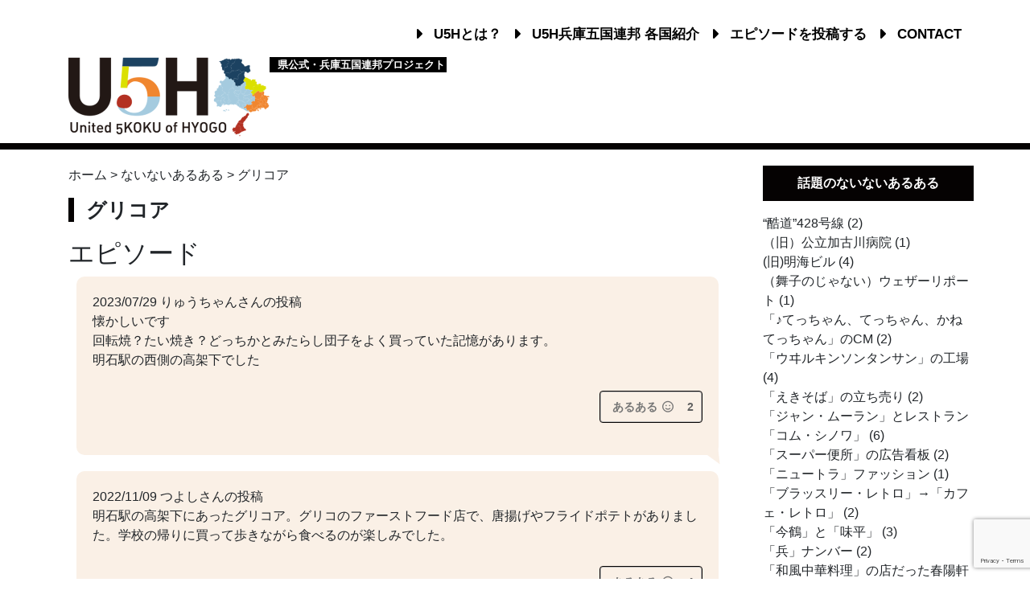

--- FILE ---
content_type: text/html; charset=UTF-8
request_url: https://u5h.jp/nothing_place/nothing-tag36746/
body_size: 138636
content:
<!DOCTYPE html>
<html lang="ja">
<head>
<!-- Google Tag Manager -->
<script>(function(w,d,s,l,i){w[l]=w[l]||[];w[l].push({'gtm.start':
new Date().getTime(),event:'gtm.js'});var f=d.getElementsByTagName(s)[0],
j=d.createElement(s),dl=l!='dataLayer'?'&l='+l:'';j.async=true;j.src=
'https://www.googletagmanager.com/gtm.js?id='+i+dl;f.parentNode.insertBefore(j,f);
})(window,document,'script','dataLayer','GTM-NPLZN68');</script>
<!-- End Google Tag Manager -->

	<meta charset="utf-8">
	<meta http-equiv="X-UA-Compatible" content="IE=edge">
	<meta name="viewport" content="width=device-width, initial-scale=1">

				<title>グリコア | 兵庫五国連邦(U5H)</title>
			
	<link rel="shortcut icon" href="https://u5h.jp/u5h/wp-content/themes/u5h/favicon.ico" />

				<meta name="description" content="「ないないあるある」〜なくなった、思い出の場所を教えてください〜" />	

			<!-- //共通項目 -->
			<meta property="og:title" content="グリコア | 兵庫五国連邦(U5H)" />
			<meta property="og:type" content="article" />
			<meta property="og:url" content="https://u5h.jp/nothing_place/nothing-tag36746" />
			
			<meta property="og:image" content="https://u5h.jp/u5h/wp-content/themes/u5h/images/naiaru-bnr_2_shere.png" />
			<meta name="twitter:image" content="https://u5h.jp/u5h/wp-content/themes/u5h/images/naiaru-bnr_2_shere.png" />

				
			<meta property="og:site_name"  content="兵庫五国連邦(U5H)" />
			<meta property="og:description" content="「ないないあるある」〜なくなった、思い出の場所を教えてください〜" />
			 
			<!-- //Twitter用 -->
			<meta name="twitter:card" content="summary_large_image" />
			<meta name="twitter:site" content="" />
			<meta name="twitter:title" content="グリコア | 兵庫五国連邦(U5H)" />
			<meta name="twitter:url" content="https://u5h.jp/nothing_place/nothing-tag36746" />
			<meta name="twitter:description" content="「ないないあるある」〜なくなった、思い出の場所を教えてください〜" />					
		
		
	
	<!-- Bootstrap -->
	<!-- link rel="stylesheet" href="https://stackpath.bootstrapcdn.com/bootstrap/4.3.1/css/bootstrap.min.css" integrity="sha384-ggOyR0iXCbMQv3Xipma34MD+dH/1fQ784/j6cY/iJTQUOhcWr7x9JvoRxT2MZw1T" crossorigin="anonymous" -->
        <link rel="stylesheet" href="https://cdn.jsdelivr.net/npm/bootstrap@4.6.1/dist/css/bootstrap.min.css" integrity="sha384-zCbKRCUGaJDkqS1kPbPd7TveP5iyJE0EjAuZQTgFLD2ylzuqKfdKlfG/eSrtxUkn" crossorigin="anonymous">
	<!--link href="https://u5h.jp/u5h/wp-content/themes/u5h/bootstrap/css/bootstrap.min.css" rel="stylesheet"-->
	
	<!-- fontawesome -->
	<link rel="stylesheet" href="https://use.fontawesome.com/releases/v5.7.1/css/all.css" integrity="sha384-fnmOCqbTlWIlj8LyTjo7mOUStjsKC4pOpQbqyi7RrhN7udi9RwhKkMHpvLbHG9Sr" crossorigin="anonymous">

	<!-- Css -->
	<link href="https://u5h.jp/u5h/wp-content/themes/u5h/style.css" rel="stylesheet">

			
				<link rel="stylesheet" href="https://u5h.jp/u5h/wp-content/themes/u5h/owlcarousel/dist/assets/owl.carousel.min.css">
	<link rel="stylesheet" href="https://u5h.jp/u5h/wp-content/themes/u5h/owlcarousel/dist/assets/owl.theme.default.min.css">

	<!-- drawer menu -->
	<link rel="stylesheet" href="https://cdnjs.cloudflare.com/ajax/libs/drawer/3.2.2/css/drawer.min.css">

	<!-- object-fit IE -->
	<script src="https://u5h.jp/u5h/wp-content/themes/u5h/ofi.min.js"></script>


	<!-- HTML5 shim and Respond.js for IE8 support of HTML5 elements and media queries -->
	<!-- WARNING: Respond.js doesn't work if you view the page via file:// -->
	<!--[if lt IE 9]>
	<script src="https://oss.maxcdn.com/html5shiv/3.7.2/html5shiv.min.js"></script>
	<script src="https://oss.maxcdn.com/respond/1.4.2/respond.min.js"></script>
	<![endif]-->

	<meta name='robots' content='max-image-preview:large' />
	<style>img:is([sizes="auto" i], [sizes^="auto," i]) { contain-intrinsic-size: 3000px 1500px }</style>
	<link rel='dns-prefetch' href='//static.addtoany.com' />
<link rel="alternate" type="application/rss+xml" title="兵庫五国連邦(U5H) &raquo; グリコア なくなった場所 のフィード" href="https://u5h.jp/nothing_place/nothing-tag36746/feed/" />
<script type="text/javascript">
/* <![CDATA[ */
window._wpemojiSettings = {"baseUrl":"https:\/\/s.w.org\/images\/core\/emoji\/16.0.1\/72x72\/","ext":".png","svgUrl":"https:\/\/s.w.org\/images\/core\/emoji\/16.0.1\/svg\/","svgExt":".svg","source":{"concatemoji":"https:\/\/u5h.jp\/u5h\/wp-includes\/js\/wp-emoji-release.min.js?ver=6.8.3"}};
/*! This file is auto-generated */
!function(s,n){var o,i,e;function c(e){try{var t={supportTests:e,timestamp:(new Date).valueOf()};sessionStorage.setItem(o,JSON.stringify(t))}catch(e){}}function p(e,t,n){e.clearRect(0,0,e.canvas.width,e.canvas.height),e.fillText(t,0,0);var t=new Uint32Array(e.getImageData(0,0,e.canvas.width,e.canvas.height).data),a=(e.clearRect(0,0,e.canvas.width,e.canvas.height),e.fillText(n,0,0),new Uint32Array(e.getImageData(0,0,e.canvas.width,e.canvas.height).data));return t.every(function(e,t){return e===a[t]})}function u(e,t){e.clearRect(0,0,e.canvas.width,e.canvas.height),e.fillText(t,0,0);for(var n=e.getImageData(16,16,1,1),a=0;a<n.data.length;a++)if(0!==n.data[a])return!1;return!0}function f(e,t,n,a){switch(t){case"flag":return n(e,"\ud83c\udff3\ufe0f\u200d\u26a7\ufe0f","\ud83c\udff3\ufe0f\u200b\u26a7\ufe0f")?!1:!n(e,"\ud83c\udde8\ud83c\uddf6","\ud83c\udde8\u200b\ud83c\uddf6")&&!n(e,"\ud83c\udff4\udb40\udc67\udb40\udc62\udb40\udc65\udb40\udc6e\udb40\udc67\udb40\udc7f","\ud83c\udff4\u200b\udb40\udc67\u200b\udb40\udc62\u200b\udb40\udc65\u200b\udb40\udc6e\u200b\udb40\udc67\u200b\udb40\udc7f");case"emoji":return!a(e,"\ud83e\udedf")}return!1}function g(e,t,n,a){var r="undefined"!=typeof WorkerGlobalScope&&self instanceof WorkerGlobalScope?new OffscreenCanvas(300,150):s.createElement("canvas"),o=r.getContext("2d",{willReadFrequently:!0}),i=(o.textBaseline="top",o.font="600 32px Arial",{});return e.forEach(function(e){i[e]=t(o,e,n,a)}),i}function t(e){var t=s.createElement("script");t.src=e,t.defer=!0,s.head.appendChild(t)}"undefined"!=typeof Promise&&(o="wpEmojiSettingsSupports",i=["flag","emoji"],n.supports={everything:!0,everythingExceptFlag:!0},e=new Promise(function(e){s.addEventListener("DOMContentLoaded",e,{once:!0})}),new Promise(function(t){var n=function(){try{var e=JSON.parse(sessionStorage.getItem(o));if("object"==typeof e&&"number"==typeof e.timestamp&&(new Date).valueOf()<e.timestamp+604800&&"object"==typeof e.supportTests)return e.supportTests}catch(e){}return null}();if(!n){if("undefined"!=typeof Worker&&"undefined"!=typeof OffscreenCanvas&&"undefined"!=typeof URL&&URL.createObjectURL&&"undefined"!=typeof Blob)try{var e="postMessage("+g.toString()+"("+[JSON.stringify(i),f.toString(),p.toString(),u.toString()].join(",")+"));",a=new Blob([e],{type:"text/javascript"}),r=new Worker(URL.createObjectURL(a),{name:"wpTestEmojiSupports"});return void(r.onmessage=function(e){c(n=e.data),r.terminate(),t(n)})}catch(e){}c(n=g(i,f,p,u))}t(n)}).then(function(e){for(var t in e)n.supports[t]=e[t],n.supports.everything=n.supports.everything&&n.supports[t],"flag"!==t&&(n.supports.everythingExceptFlag=n.supports.everythingExceptFlag&&n.supports[t]);n.supports.everythingExceptFlag=n.supports.everythingExceptFlag&&!n.supports.flag,n.DOMReady=!1,n.readyCallback=function(){n.DOMReady=!0}}).then(function(){return e}).then(function(){var e;n.supports.everything||(n.readyCallback(),(e=n.source||{}).concatemoji?t(e.concatemoji):e.wpemoji&&e.twemoji&&(t(e.twemoji),t(e.wpemoji)))}))}((window,document),window._wpemojiSettings);
/* ]]> */
</script>
<link rel='stylesheet' id='commentvalidation-css' href='https://u5h.jp/u5h/wp-content/plugins/comment-validation/comment-validation.css?ver=6.8.3' type='text/css' media='all' />
<style id='wp-emoji-styles-inline-css' type='text/css'>

	img.wp-smiley, img.emoji {
		display: inline !important;
		border: none !important;
		box-shadow: none !important;
		height: 1em !important;
		width: 1em !important;
		margin: 0 0.07em !important;
		vertical-align: -0.1em !important;
		background: none !important;
		padding: 0 !important;
	}
</style>
<link rel='stylesheet' id='wp-block-library-css' href='https://u5h.jp/u5h/wp-includes/css/dist/block-library/style.min.css?ver=6.8.3' type='text/css' media='all' />
<style id='classic-theme-styles-inline-css' type='text/css'>
/*! This file is auto-generated */
.wp-block-button__link{color:#fff;background-color:#32373c;border-radius:9999px;box-shadow:none;text-decoration:none;padding:calc(.667em + 2px) calc(1.333em + 2px);font-size:1.125em}.wp-block-file__button{background:#32373c;color:#fff;text-decoration:none}
</style>
<style id='global-styles-inline-css' type='text/css'>
:root{--wp--preset--aspect-ratio--square: 1;--wp--preset--aspect-ratio--4-3: 4/3;--wp--preset--aspect-ratio--3-4: 3/4;--wp--preset--aspect-ratio--3-2: 3/2;--wp--preset--aspect-ratio--2-3: 2/3;--wp--preset--aspect-ratio--16-9: 16/9;--wp--preset--aspect-ratio--9-16: 9/16;--wp--preset--color--black: #000000;--wp--preset--color--cyan-bluish-gray: #abb8c3;--wp--preset--color--white: #ffffff;--wp--preset--color--pale-pink: #f78da7;--wp--preset--color--vivid-red: #cf2e2e;--wp--preset--color--luminous-vivid-orange: #ff6900;--wp--preset--color--luminous-vivid-amber: #fcb900;--wp--preset--color--light-green-cyan: #7bdcb5;--wp--preset--color--vivid-green-cyan: #00d084;--wp--preset--color--pale-cyan-blue: #8ed1fc;--wp--preset--color--vivid-cyan-blue: #0693e3;--wp--preset--color--vivid-purple: #9b51e0;--wp--preset--gradient--vivid-cyan-blue-to-vivid-purple: linear-gradient(135deg,rgba(6,147,227,1) 0%,rgb(155,81,224) 100%);--wp--preset--gradient--light-green-cyan-to-vivid-green-cyan: linear-gradient(135deg,rgb(122,220,180) 0%,rgb(0,208,130) 100%);--wp--preset--gradient--luminous-vivid-amber-to-luminous-vivid-orange: linear-gradient(135deg,rgba(252,185,0,1) 0%,rgba(255,105,0,1) 100%);--wp--preset--gradient--luminous-vivid-orange-to-vivid-red: linear-gradient(135deg,rgba(255,105,0,1) 0%,rgb(207,46,46) 100%);--wp--preset--gradient--very-light-gray-to-cyan-bluish-gray: linear-gradient(135deg,rgb(238,238,238) 0%,rgb(169,184,195) 100%);--wp--preset--gradient--cool-to-warm-spectrum: linear-gradient(135deg,rgb(74,234,220) 0%,rgb(151,120,209) 20%,rgb(207,42,186) 40%,rgb(238,44,130) 60%,rgb(251,105,98) 80%,rgb(254,248,76) 100%);--wp--preset--gradient--blush-light-purple: linear-gradient(135deg,rgb(255,206,236) 0%,rgb(152,150,240) 100%);--wp--preset--gradient--blush-bordeaux: linear-gradient(135deg,rgb(254,205,165) 0%,rgb(254,45,45) 50%,rgb(107,0,62) 100%);--wp--preset--gradient--luminous-dusk: linear-gradient(135deg,rgb(255,203,112) 0%,rgb(199,81,192) 50%,rgb(65,88,208) 100%);--wp--preset--gradient--pale-ocean: linear-gradient(135deg,rgb(255,245,203) 0%,rgb(182,227,212) 50%,rgb(51,167,181) 100%);--wp--preset--gradient--electric-grass: linear-gradient(135deg,rgb(202,248,128) 0%,rgb(113,206,126) 100%);--wp--preset--gradient--midnight: linear-gradient(135deg,rgb(2,3,129) 0%,rgb(40,116,252) 100%);--wp--preset--font-size--small: 13px;--wp--preset--font-size--medium: 20px;--wp--preset--font-size--large: 36px;--wp--preset--font-size--x-large: 42px;--wp--preset--spacing--20: 0.44rem;--wp--preset--spacing--30: 0.67rem;--wp--preset--spacing--40: 1rem;--wp--preset--spacing--50: 1.5rem;--wp--preset--spacing--60: 2.25rem;--wp--preset--spacing--70: 3.38rem;--wp--preset--spacing--80: 5.06rem;--wp--preset--shadow--natural: 6px 6px 9px rgba(0, 0, 0, 0.2);--wp--preset--shadow--deep: 12px 12px 50px rgba(0, 0, 0, 0.4);--wp--preset--shadow--sharp: 6px 6px 0px rgba(0, 0, 0, 0.2);--wp--preset--shadow--outlined: 6px 6px 0px -3px rgba(255, 255, 255, 1), 6px 6px rgba(0, 0, 0, 1);--wp--preset--shadow--crisp: 6px 6px 0px rgba(0, 0, 0, 1);}:where(.is-layout-flex){gap: 0.5em;}:where(.is-layout-grid){gap: 0.5em;}body .is-layout-flex{display: flex;}.is-layout-flex{flex-wrap: wrap;align-items: center;}.is-layout-flex > :is(*, div){margin: 0;}body .is-layout-grid{display: grid;}.is-layout-grid > :is(*, div){margin: 0;}:where(.wp-block-columns.is-layout-flex){gap: 2em;}:where(.wp-block-columns.is-layout-grid){gap: 2em;}:where(.wp-block-post-template.is-layout-flex){gap: 1.25em;}:where(.wp-block-post-template.is-layout-grid){gap: 1.25em;}.has-black-color{color: var(--wp--preset--color--black) !important;}.has-cyan-bluish-gray-color{color: var(--wp--preset--color--cyan-bluish-gray) !important;}.has-white-color{color: var(--wp--preset--color--white) !important;}.has-pale-pink-color{color: var(--wp--preset--color--pale-pink) !important;}.has-vivid-red-color{color: var(--wp--preset--color--vivid-red) !important;}.has-luminous-vivid-orange-color{color: var(--wp--preset--color--luminous-vivid-orange) !important;}.has-luminous-vivid-amber-color{color: var(--wp--preset--color--luminous-vivid-amber) !important;}.has-light-green-cyan-color{color: var(--wp--preset--color--light-green-cyan) !important;}.has-vivid-green-cyan-color{color: var(--wp--preset--color--vivid-green-cyan) !important;}.has-pale-cyan-blue-color{color: var(--wp--preset--color--pale-cyan-blue) !important;}.has-vivid-cyan-blue-color{color: var(--wp--preset--color--vivid-cyan-blue) !important;}.has-vivid-purple-color{color: var(--wp--preset--color--vivid-purple) !important;}.has-black-background-color{background-color: var(--wp--preset--color--black) !important;}.has-cyan-bluish-gray-background-color{background-color: var(--wp--preset--color--cyan-bluish-gray) !important;}.has-white-background-color{background-color: var(--wp--preset--color--white) !important;}.has-pale-pink-background-color{background-color: var(--wp--preset--color--pale-pink) !important;}.has-vivid-red-background-color{background-color: var(--wp--preset--color--vivid-red) !important;}.has-luminous-vivid-orange-background-color{background-color: var(--wp--preset--color--luminous-vivid-orange) !important;}.has-luminous-vivid-amber-background-color{background-color: var(--wp--preset--color--luminous-vivid-amber) !important;}.has-light-green-cyan-background-color{background-color: var(--wp--preset--color--light-green-cyan) !important;}.has-vivid-green-cyan-background-color{background-color: var(--wp--preset--color--vivid-green-cyan) !important;}.has-pale-cyan-blue-background-color{background-color: var(--wp--preset--color--pale-cyan-blue) !important;}.has-vivid-cyan-blue-background-color{background-color: var(--wp--preset--color--vivid-cyan-blue) !important;}.has-vivid-purple-background-color{background-color: var(--wp--preset--color--vivid-purple) !important;}.has-black-border-color{border-color: var(--wp--preset--color--black) !important;}.has-cyan-bluish-gray-border-color{border-color: var(--wp--preset--color--cyan-bluish-gray) !important;}.has-white-border-color{border-color: var(--wp--preset--color--white) !important;}.has-pale-pink-border-color{border-color: var(--wp--preset--color--pale-pink) !important;}.has-vivid-red-border-color{border-color: var(--wp--preset--color--vivid-red) !important;}.has-luminous-vivid-orange-border-color{border-color: var(--wp--preset--color--luminous-vivid-orange) !important;}.has-luminous-vivid-amber-border-color{border-color: var(--wp--preset--color--luminous-vivid-amber) !important;}.has-light-green-cyan-border-color{border-color: var(--wp--preset--color--light-green-cyan) !important;}.has-vivid-green-cyan-border-color{border-color: var(--wp--preset--color--vivid-green-cyan) !important;}.has-pale-cyan-blue-border-color{border-color: var(--wp--preset--color--pale-cyan-blue) !important;}.has-vivid-cyan-blue-border-color{border-color: var(--wp--preset--color--vivid-cyan-blue) !important;}.has-vivid-purple-border-color{border-color: var(--wp--preset--color--vivid-purple) !important;}.has-vivid-cyan-blue-to-vivid-purple-gradient-background{background: var(--wp--preset--gradient--vivid-cyan-blue-to-vivid-purple) !important;}.has-light-green-cyan-to-vivid-green-cyan-gradient-background{background: var(--wp--preset--gradient--light-green-cyan-to-vivid-green-cyan) !important;}.has-luminous-vivid-amber-to-luminous-vivid-orange-gradient-background{background: var(--wp--preset--gradient--luminous-vivid-amber-to-luminous-vivid-orange) !important;}.has-luminous-vivid-orange-to-vivid-red-gradient-background{background: var(--wp--preset--gradient--luminous-vivid-orange-to-vivid-red) !important;}.has-very-light-gray-to-cyan-bluish-gray-gradient-background{background: var(--wp--preset--gradient--very-light-gray-to-cyan-bluish-gray) !important;}.has-cool-to-warm-spectrum-gradient-background{background: var(--wp--preset--gradient--cool-to-warm-spectrum) !important;}.has-blush-light-purple-gradient-background{background: var(--wp--preset--gradient--blush-light-purple) !important;}.has-blush-bordeaux-gradient-background{background: var(--wp--preset--gradient--blush-bordeaux) !important;}.has-luminous-dusk-gradient-background{background: var(--wp--preset--gradient--luminous-dusk) !important;}.has-pale-ocean-gradient-background{background: var(--wp--preset--gradient--pale-ocean) !important;}.has-electric-grass-gradient-background{background: var(--wp--preset--gradient--electric-grass) !important;}.has-midnight-gradient-background{background: var(--wp--preset--gradient--midnight) !important;}.has-small-font-size{font-size: var(--wp--preset--font-size--small) !important;}.has-medium-font-size{font-size: var(--wp--preset--font-size--medium) !important;}.has-large-font-size{font-size: var(--wp--preset--font-size--large) !important;}.has-x-large-font-size{font-size: var(--wp--preset--font-size--x-large) !important;}
:where(.wp-block-post-template.is-layout-flex){gap: 1.25em;}:where(.wp-block-post-template.is-layout-grid){gap: 1.25em;}
:where(.wp-block-columns.is-layout-flex){gap: 2em;}:where(.wp-block-columns.is-layout-grid){gap: 2em;}
:root :where(.wp-block-pullquote){font-size: 1.5em;line-height: 1.6;}
</style>
<link rel='stylesheet' id='contact-form-7-css' href='https://u5h.jp/u5h/wp-content/plugins/contact-form-7/includes/css/styles.css?ver=6.1.3' type='text/css' media='all' />
<link rel='stylesheet' id='u5h_autocomplete_style-css' href='https://u5h.jp/u5h/wp-content/plugins/u5h-autocomplete/css/mysuggest.css?ver=6.8.3' type='text/css' media='all' />
<link rel='stylesheet' id='u5h_breadcrumb_style-css' href='https://u5h.jp/u5h/wp-content/plugins/u5h-breadcrumb/css/style.css?ver=1.0' type='text/css' media='' />
<link rel='stylesheet' id='u5hnothing_style-css' href='https://u5h.jp/u5h/wp-content/plugins/u5h-nothing/css/style.css?ver=6.8.3' type='text/css' media='all' />
<link rel='stylesheet' id='pagenation_style-css' href='https://u5h.jp/u5h/wp-content/plugins/u5h-pagenation/css/style.css?ver=6.8.3' type='text/css' media='all' />
<link rel='stylesheet' id='u5h_style-css' href='https://u5h.jp/u5h/wp-content/themes/u5h/u5h_style.css?ver=6.8.3' type='text/css' media='all' />
<link rel='stylesheet' id='animate_style-css' href='https://u5h.jp/u5h/wp-content/plugins/u5hcustom/css/bounceIn.css?ver=6.8.3' type='text/css' media='all' />
<link rel='stylesheet' id='wp-ulike-css' href='https://u5h.jp/u5h/wp-content/plugins/wp-ulike/assets/css/wp-ulike.min.css?ver=4.7.11' type='text/css' media='all' />
<link rel='stylesheet' id='taxopress-frontend-css-css' href='https://u5h.jp/u5h/wp-content/plugins/simple-tags/assets/frontend/css/frontend.css?ver=3.40.1' type='text/css' media='all' />
<link rel='stylesheet' id='fancybox-css' href='https://u5h.jp/u5h/wp-content/plugins/easy-fancybox/fancybox/1.5.4/jquery.fancybox.min.css?ver=6.8.3' type='text/css' media='screen' />
<link rel='stylesheet' id='addtoany-css' href='https://u5h.jp/u5h/wp-content/plugins/add-to-any/addtoany.min.css?ver=1.16' type='text/css' media='all' />
<script type="text/javascript" src="https://u5h.jp/u5h/wp-includes/js/jquery/jquery.min.js?ver=3.7.1" id="jquery-core-js"></script>
<script type="text/javascript" src="https://u5h.jp/u5h/wp-includes/js/jquery/jquery-migrate.min.js?ver=3.4.1" id="jquery-migrate-js"></script>
<script type="text/javascript" src="https://u5h.jp/u5h/wp-content/plugins/comment-validation/jquery.validate.pack.js?ver=6.8.3" id="jqueryvalidate-js"></script>
<script type="text/javascript" src="https://u5h.jp/u5h/wp-content/plugins/comment-validation/comment-validation.js?ver=6.8.3" id="commentvalidation-js"></script>
<script type="text/javascript" id="addtoany-core-js-before">
/* <![CDATA[ */
window.a2a_config=window.a2a_config||{};a2a_config.callbacks=[];a2a_config.overlays=[];a2a_config.templates={};a2a_localize = {
	Share: "共有",
	Save: "ブックマーク",
	Subscribe: "購読",
	Email: "メール",
	Bookmark: "ブックマーク",
	ShowAll: "すべて表示する",
	ShowLess: "小さく表示する",
	FindServices: "サービスを探す",
	FindAnyServiceToAddTo: "追加するサービスを今すぐ探す",
	PoweredBy: "Powered by",
	ShareViaEmail: "メールでシェアする",
	SubscribeViaEmail: "メールで購読する",
	BookmarkInYourBrowser: "ブラウザにブックマーク",
	BookmarkInstructions: "このページをブックマークするには、 Ctrl+D または \u2318+D を押下。",
	AddToYourFavorites: "お気に入りに追加",
	SendFromWebOrProgram: "任意のメールアドレスまたはメールプログラムから送信",
	EmailProgram: "メールプログラム",
	More: "詳細&#8230;",
	ThanksForSharing: "共有ありがとうございます !",
	ThanksForFollowing: "フォローありがとうございます !"
};
/* ]]> */
</script>
<script type="text/javascript" defer src="https://static.addtoany.com/menu/page.js" id="addtoany-core-js"></script>
<script type="text/javascript" defer src="https://u5h.jp/u5h/wp-content/plugins/add-to-any/addtoany.min.js?ver=1.1" id="addtoany-jquery-js"></script>
<script type="text/javascript" src="https://u5h.jp/u5h/wp-content/plugins/u5h-autocomplete/js/Jquery.mysuggest.js?ver=6.8.3" id="u5h_autocomplete-js"></script>
<script type="text/javascript" src="https://u5h.jp/u5h/wp-content/plugins/u5hcustom/js/readmore.min.js?ver=6.8.3" id="subst-comment-js"></script>
<script type="text/javascript" src="https://u5h.jp/u5h/wp-content/plugins/u5hcustom/js/pagescroller.js?ver=6.8.3" id="page-scroller-js"></script>
<script type="text/javascript" src="https://u5h.jp/u5h/wp-content/plugins/simple-tags/assets/frontend/js/frontend.js?ver=3.40.1" id="taxopress-frontend-js-js"></script>
<link rel="EditURI" type="application/rsd+xml" title="RSD" href="https://u5h.jp/u5h/xmlrpc.php?rsd" />
<meta name="generator" content="WordPress 6.8.3" />
        <style>

        </style>
        <style type="text/css">a.st_tag, a.internal_tag, .st_tag, .internal_tag { text-decoration: underline !important; }</style>		<style type="text/css" id="wp-custom-css">
			  /* ===================================
  	
  コンテンツ・トピックス｜kuroda
  
  =================================== */
  
/* 埋め込み動画レスポンシブ */
.youtube {
position: relative;
padding-bottom: 56.25%;
height: 0;
overflow: hidden;
}
.youtube iframe {
position: absolute;
top: 0;
left: 0;
width: 100%;
height: 100%;
}


.cov2-vol023_gallery ul{ margin:0 auto; }
		</style>
			
</head>
<body  class="drawer drawer--left">
<!-- Google Tag Manager (noscript) -->
<noscript><iframe src="https://www.googletagmanager.com/ns.html?id=GTM-NPLZN68"
height="0" width="0" style="display:none;visibility:hidden"></iframe></noscript>
<!-- End Google Tag Manager (noscript) -->

<div class="bg-mobile-nav">
<button type="button" class="drawer-toggle drawer-hamburger">
    <span class="sr-only">toggle navigation</span>
    <span class="drawer-hamburger-icon"></span>
</button>

	<h1 class="logo-header mobile-display-block"><a href="https://u5h.jp"><img class="img-max" src="https://u5h.jp/u5h/wp-content/themes/u5h/images/logo-u5h.png" alt=""></a></h1>
	<div class="head-caption mobile-display-block" style=" margin: -5px auto 0 auto;font-size: 0.5rem;font-weight: bolder;background-color: black;color: white;width: 220px;text-align:center;">
		県公式・兵庫五国連邦プロジェクト
	</div>
</div><!-- /.bg-mobile-nav -->

<nav class="drawer-nav">
    <ul class="drawer-menu">
    	<li><a href="https://u5h.jp">TOP</a> <a href="https://twitter.com/hyogopicks" class="mobile-tw-icon"><img src="https://u5h.jp/u5h/wp-content/themes/u5h/images/twitter.png"alt="twitter:@hyogopicks" ></a></li>
    	<li><a href="https://u5h.jp/about">U5Hとは？</a></li>
    			<li><a href="https://u5h.jp/more-about-5koku">U5H兵庫五国連邦 各国紹介</a> </li>
		<li><a href="https://u5h.jp/all">漫画一覧</a></li>		
		<!--
		<li><a href="https://u5h.jp/category/harima/">- 播磨</a></li>
		<li><a href="https://u5h.jp/category/awaji/">- 淡路</a></li>
		<li><a href="https://u5h.jp/category/tajima/">- 但馬</a></li>
		<li><a href="https://u5h.jp/category/kobe-hanshin/">- 神戸・阪神</a></li>
		<li><a href="https://u5h.jp/category/tamba/">- 丹波</a></li>		-->
		<li><a href="https://u5h.jp/requirement">エピソードを投稿する</a></li>
		<li><a href="https://u5h.jp/episodes">エピソード一覧</a></li>
		<li><a href="https://u5h.jp/contact">CONTACT</a></li>
    </ul>
</nav>

<div class="container">	
	<header class="header padding-t-30 margin-b-m10">
		<nav class="g-nav">
			<ul>
				<li><i class="fas fa-caret-right margin-r-8"></i><a href="https://u5h.jp/about">U5Hとは？</a>  </li>
				<li><i class="fas fa-caret-right margin-r-8"></i><a href="https://u5h.jp/more-about-5koku">U5H兵庫五国連邦 各国紹介</a>  </li>
				<li><i class="fas fa-caret-right margin-r-8"></i><a href="https://u5h.jp/requirement">エピソードを投稿する</a>  </li>
				<li><i class="fas fa-caret-right margin-r-8"></i><a href="https://u5h.jp/contact">CONTACT</a>  </li>
			</ul>
		</nav><!-- /.g-nav -->
		<h1 class="logo-header mobile-display-block-none"><a href="https://u5h.jp"><img class="img-max" src="https://u5h.jp/u5h/wp-content/themes/u5h/images/logo-u5h.png" alt=""></a></h1>
		<div class="head-caption mobile-display-block-none" style="margin-top: 40px;font-size: 0.8rem;font-weight: bolder;margin-left: 260px;background-color: black;color: white;width: 220px;padding-left: 10px;">
			県公式・兵庫五国連邦プロジェクト
		</div>
	</header>
</div><!-- /.container -->
		

<div class="border-top-5"></div>

<div class="container container-border">
	<div class="row">
		
		<main class="col-md-9 padding-t-20 padding-b-50 padding-l-30 padding-r-30 m-padding-l-15 m-padding-r-15">	<div id="breadcrumb"><ul><li><a href="https://u5h.jp"><span>ホーム</span></a> ></li><li>
                      <span><a href="https://u5h.jp/nothing-place/">ないないあるある</a></span>
                  </li> > <li><span>グリコア</span></li><!--string(13) "nothing_place"
test--></ul></div>	
			<div id="nothing-article">
				<h2 class="title-single padding-r-15 margin-b-20">グリコア</h2>
				<!--p class="margin-b-10">場所の説明</p>
				<div class="margin-b-30 well">
											
										<div class="article-box margin-b-20">
						<div class=""></div>
						<div class="text-right">りゅうちゃん</div>
					</div>
						
										<div class="article-box margin-b-20">
						<div class=""></div>
						<div class="text-right">つよし</div>
					</div>
														</div><!-- /.well -->

								<section class="margin-b-50">
				<h2 class="margin-b-10">エピソード</h2>
									<div class="margin-b-20 balloon-box2 kaiwa-text-left">	
					<div class="margin-b-10">
						2023/07/29 りゅうちゃんさんの投稿 
												<a href="https://u5h.jp/nothing/nothing-66610/"><p>懐かしいです<br />
回転焼？たい焼き？どっちかとみたらし団子をよく買っていた記憶があります。<br />
明石駅の西側の高架下でした</p>
</a>
								<div class="wpulike wpulike-heart " ><div class="wp_ulike_general_class wp_ulike_is_restricted"><button type="button"
					aria-label="あるあるボタン"
					data-ulike-id="66610"
					data-ulike-nonce="770f71050a"
					data-ulike-type="post"
					data-ulike-template="wpulike-heart"
					data-ulike-display-likers=""
					data-ulike-likers-style="popover"
					class="wp_ulike_btn wp_ulike_put_text wp_post_btn_66610"><span>あるある <i class="far fa-smile"></i></span>				</button><span class="count-box wp_ulike_counter_up" data-ulike-counter-value="2"></span>			</div></div>
								
											</div>						
					</div>
										<div class="margin-b-20 balloon-box2 kaiwa-text-right">	
					<div class="margin-b-10">
						2022/11/09 つよしさんの投稿 
												<a href="https://u5h.jp/nothing/nothing-36746/"><p>明石駅の高架下にあったグリコア。グリコのファーストフード店で、唐揚げやフライドポテトがありました。学校の帰りに買って歩きながら食べるのが楽しみでした。</p>
</a>
								<div class="wpulike wpulike-heart " ><div class="wp_ulike_general_class wp_ulike_is_restricted"><button type="button"
					aria-label="あるあるボタン"
					data-ulike-id="36746"
					data-ulike-nonce="a063b68ed7"
					data-ulike-type="post"
					data-ulike-template="wpulike-heart"
					data-ulike-display-likers=""
					data-ulike-likers-style="popover"
					class="wp_ulike_btn wp_ulike_put_text wp_post_btn_36746"><span>あるある <i class="far fa-smile"></i></span>				</button><span class="count-box wp_ulike_counter_up" data-ulike-counter-value="4"></span>			</div></div>
								
											</div>						
					</div>
									</section>
								<section class="comment-respond margin-b-30">
				<h3 id="reply-title" class="comment-reply-title">グリコアのエピソードを投稿する</h3>
				
            <form class="wpuf-form-add wpuf-form-layout1 wpuf-theme-style" action="" method="post">

                
                <script type="text/javascript">
                    if ( typeof wpuf_conditional_items === 'undefined' ) {
                        wpuf_conditional_items = [];
                    }

                    if ( typeof wpuf_plupload_items === 'undefined' ) {
                        wpuf_plupload_items = [];
                    }

                    if ( typeof wpuf_map_items === 'undefined' ) {
                        wpuf_map_items = [];
                    }
                </script>

                <ul class="wpuf-form form-label-left">

                    
            <li class="wpuf-el email_noting field-size-large" data-label="メールアドレス">

                    <div class="wpuf-label">
            <label for="email_noting_1345">
                メールアドレス <span class="required">*</span>            </label>
        </div>
        
            <div class="wpuf-fields">
                <input
                    id="email_noting_1345"
                    type="email"
                    class="email  wpuf_email_noting_1345"
                    data-duplicate="no"
                    data-required="yes"
                    data-type="email"
                    name="email_noting"
                    placeholder=""
                    value=""
                    size="20"
                    autocomplete="email"
                />
                            </div>

                </li>
            
            <li class="wpuf-el nothing_name field-size-large" data-label="お名前">

                    <div class="wpuf-label">
            <label for="nothing_name_1345">
                お名前 <span class="required">*</span>            </label>
        </div>
        
            <div class="wpuf-fields">
                <input
                    class="textfield wpuf_nothing_name_1345"
                    id="nothing_name_1345"
                    type="text"
                    data-required="yes"
                    data-type="text" name="nothing_name"
                    placeholder=""
                    value=""
                    size="40"
                />

                <span class="wpuf-wordlimit-message wpuf-help"></span>
                            </div>

            
        </li>

                </li>
                    <li class="wpuf-el post_title field-size-large" data-label="なくなったもの（主に場所）の名前&lt;br/&gt;※わからない場合はその説明">
                    <div class="wpuf-label">
            <label for="post_title_1345">
                なくなったもの（主に場所）の名前<br />※わからない場合はその説明 <span class="required">*</span>            </label>
        </div>
        
            <div class="wpuf-fields">
                <input
                    class="textfield wpuf_post_title_1345"
                    id="post_title_1345"
                    type="text"
                    data-duplicate=""
                    data-required="yes"
                    data-type="text" name="post_title"
                    placeholder=""
                    value=""
                    size="80"
                />

                <span class="wpuf-wordlimit-message wpuf-help"></span>
                            </div>
                    </li>
        
            <li class="wpuf-el region field-size-large" data-label="そのものの場所">

                    <div class="wpuf-label">
            <label for="region_1345">
                そのものの場所 <span class="required">*</span>            </label>
        </div>
        
        <div class="wpuf-fields">
            <select
                class="wpuf_region_1345"
                id="region_1345"
                name="region"
                data-required="yes"
                data-type="select">

                
                                        <option value="但馬">但馬</option>
                                                <option value="播磨">播磨</option>
                                                <option value="淡路">淡路</option>
                                                <option value="丹波">丹波</option>
                                                <option value="神戸・阪神">神戸・阪神</option>
                                    </select>
                    </div>

                </li>
                    <li class="wpuf-el post_content field-size-large" data-label="そのもの（場所）のエピソード">
                    <div class="wpuf-label">
            <label for="post_content_1345">
                そのもの（場所）のエピソード            </label>
        </div>
        
                            <div class="wpuf-fields">
            
                            <textarea
                class="textareafield  wpuf_post_content_1345"
                id="post_content_1345"
                name="post_content"
                data-required="no"
                data-type="textarea"
                placeholder=""
                rows="5"
                cols="25"
            ></textarea>
            <span class="wpuf-wordlimit-message wpuf-help"></span>

                    
                </div>
        </li>
        
            <li class="wpuf-el featured_image field-size-large" data-label="なくなったもの（場所）の画像">

                    <div class="wpuf-label">
            <label for="featured_image_1345">
                なくなったもの（場所）の画像            </label>
        </div>
        
        <div class="wpuf-fields">
            <div id="wpuf-featured_image-1345-upload-container">
                <div class="wpuf-attachment-upload-filelist" data-type="file" data-required="no">
                    <a id="wpuf-featured_image-1345-pickfiles" data-form_id="1345" class="button file-selector  wpuf_featured_image_1345" href="#">画像を送る ※</a>

                    <ul class="wpuf-attachment-list thumbnails">

                        
                    </ul>
                </div>
            </div><!-- .container -->

            
        </div> <!-- .wpuf-fields -->

        <script type="text/javascript">
            ;(function($) {
                $(document).ready( function(){
                    var uploader = new WPUF_Uploader('wpuf-featured_image-1345-pickfiles', 'wpuf-featured_image-1345-upload-container', 1, 'featured_image', 'jpg,jpeg,gif,png,bmp,webp', 30000);
                    wpuf_plupload_items.push(uploader);
                });
            })(jQuery);
        </script>

                </li>
            
        <li class="wpuf-submit">
            <div class="wpuf-label">
                &nbsp;
            </div>

            <input type="hidden" id="_wpnonce" name="_wpnonce" value="afae9c36e7" /><input type="hidden" name="_wp_http_referer" value="/nothing_place/nothing-tag36746/" />            <input type="hidden" name="form_id" value="1345">
            <input type="hidden" name="page_id" value="66610">
            <input type="hidden" id="del_attach" name="delete_attachments[]">
            <input type="hidden" name="action" value="wpuf_submit_post">

            
                            <input type="submit" class="wpuf-submit-button wpuf_submit_1345" name="submit" value="投稿する" />
            
                    </li>

        
                </ul>

            </form>

            <div class="margin-b-40">
  <p><strong>※画像の取り扱いについて</strong></p>
 <ul>
   <li>投稿いただいた画像は<a href="https://web.pref.hyogo.lg.jp/archives/index.html"target="_blank"style="text-decoration: underline;">ヒョーゴアーカイブス</a>と連携して管理・公開されます</li>
   <li>画像の取り扱いは<a href="https://hyogo-oubo.jp/"target="_blank"style="text-decoration: underline;">ヒョーゴアーカイブスの画像取り扱い規約</a>に従います</li>
   <li>著作権や肖像権の取り扱いにはくれぐれもご注意ください</li>   
 </ul>
</div><div>
<span class="commnent_email_notice">メールアドレスは公開はされません</span>
<a class="mybtn mybtn-gray margint-b-30" href="https://u5h.jp/policy">個人情報の取扱について</a>
</div>					
				</section>
			</div><!-- /article -->


		</main><!-- /.col-md-9 -->

		<div class="sidebar col-md-3">
			<p class="section-title-sidebar margin-t-20">話題のないないあるある</p>
<ul><li><a href="https://u5h.jp/nothing_place/nothing-tag2445/">“酷道”428号線 (2)</a></li><li><a href="https://u5h.jp/nothing_place/nothing-tag1683/">（旧）公立加古川病院 (1)</a></li><li><a href="https://u5h.jp/nothing_place/nothing-tag1611/">(旧)明海ビル (4)</a></li><li><a href="https://u5h.jp/nothing_place/nothing-tag28135/">（舞子のじゃない）ウェザーリポート (1)</a></li><li><a href="https://u5h.jp/nothing_place/nothing-tag25095/">「♪てっちゃん、てっちゃん、かねてっちゃん」のCM (2)</a></li><li><a href="https://u5h.jp/nothing_place/nothing-tag2080/">「ウヰルキンソンタンサン」の工場 (4)</a></li><li><a href="https://u5h.jp/nothing_place/nothing-tag1672/">「えきそば」の立ち売り (2)</a></li><li><a href="https://u5h.jp/nothing_place/nothing-tag1608/">「ジャン・ムーラン」とレストラン「コム・シノワ」 (6)</a></li><li><a href="https://u5h.jp/nothing_place/nothing-tag1975/">「スーパー便所」の広告看板 (2)</a></li><li><a href="https://u5h.jp/nothing_place/nothing-tag66333/">「ニュートラ」ファッション (1)</a></li><li><a href="https://u5h.jp/nothing_place/nothing-tag1609/">「ブラッスリー・レトロ」→「カフェ・レトロ」 (2)</a></li><li><a href="https://u5h.jp/nothing_place/nothing-tag6029/">「今鶴」と「味平」 (3)</a></li><li><a href="https://u5h.jp/nothing_place/nothing-tag2573/">「兵」ナンバー (2)</a></li><li><a href="https://u5h.jp/nothing_place/nothing-tag6758/">「和風中華料理」の店だった春陽軒 (6)</a></li><li><a href="https://u5h.jp/nothing_place/nothing-tag1605/">「国民服を背広服に」の古い広告看板 (2)</a></li><li><a href="https://u5h.jp/nothing_place/nothing-tag6632/">「国鉄調子」のアナウンス (1)</a></li><li><a href="https://u5h.jp/nothing_place/nothing-tag24428/">「大丸」「そごう」「三越」揃い踏み (3)</a></li><li><a href="https://u5h.jp/nothing_place/nothing-tag8076/">「姫路」を歌ったヒット曲 (2)</a></li><li><a href="https://u5h.jp/nothing_place/nothing-tag2084/">「宝塚映画」と撮影所 (4)</a></li><li><a href="https://u5h.jp/nothing_place/nothing-tag9695/">「日常食」としての松茸 (1)</a></li><li><a href="https://u5h.jp/nothing_place/nothing-tag7747/">「明石ステーションデパート」にあった鉄道ジオラマ (2)</a></li><li><a href="https://u5h.jp/nothing_place/nothing-tag1719/">「県立病院」 (1)</a></li><li><a href="https://u5h.jp/nothing_place/nothing-tag13305/">「神戸へ行く」 (3)</a></li><li><a href="https://u5h.jp/nothing_place/nothing-tag2079/">「第二阪神」（という呼び名） (1)</a></li><li><a href="https://u5h.jp/nothing_place/nothing-tag6803/">「菓子ｓパトリー」の長～いエクレア（30～40㎝くらい？） (2)</a></li><li><a href="https://u5h.jp/nothing_place/nothing-tag2185/">「車内販売」のダフ屋のおばさん (1)</a></li><li><a href="https://u5h.jp/nothing_place/nothing-tag9517/">「酒は白雪」のベンチ (2)</a></li><li><a href="https://u5h.jp/nothing_place/nothing-tag6428/">「高が平」行きの山陽バス(ボンネット型で車掌さんが乗ってる) (2)</a></li><li><a href="https://u5h.jp/nothing_place/nothing-tag10093/">「鬼太郎」の痕跡 (2)</a></li><li><a href="https://u5h.jp/nothing_place/nothing-tag4319/">『コロンビア学院』 (3)</a></li><li><a href="https://u5h.jp/nothing_place/nothing-tag34742/">『火垂るの墓』の風景 (1)</a></li><li><a href="https://u5h.jp/nothing_place/nothing-tag6216/">AOIA～スーパーフーパー、ダイナボックス～ (2)</a></li><li><a href="https://u5h.jp/nothing_place/nothing-tag1715/">BIG1ビルのゲーセン＆カラオケボックス (2)</a></li><li><a href="https://u5h.jp/nothing_place/nothing-tag8156/">ＢＳショッピングセーター (1)</a></li><li><a href="https://u5h.jp/nothing_place/nothing-tag9691/">BSショッピングセンターとグリーンストア大石 (1)</a></li><li><a href="https://u5h.jp/nothing_place/nothing-tag1914/">JRのオレンジと緑の快速電車 (3)</a></li><li><a href="https://u5h.jp/nothing_place/nothing-tag6422/">JR三ノ宮と西ノ宮 の“ノ”の字 (1)</a></li><li><a href="https://u5h.jp/nothing_place/nothing-tag1545/">JR三ノ宮駅のホームから見えていた、駅近くのビル壁面の大きな電光掲示板（駅からの方角は不明） (3)</a></li><li><a href="https://u5h.jp/nothing_place/nothing-tag1960/">JR姫路駅の0番線乗り場 (2)</a></li><li><a href="https://u5h.jp/nothing_place/nothing-tag1682/">JR灘駅と阪神岩屋駅の間の踏切（神戸臨港線） (3)</a></li><li><a href="https://u5h.jp/nothing_place/nothing-tag6394/">JR神戸駅バスターミナル地下の広場にあった噴水 (6)</a></li><li><a href="https://u5h.jp/nothing_place/nothing-tag6562/">KING&amp;QUEEN (3)</a></li><li><a href="https://u5h.jp/nothing_place/nothing-tag36744/">YMCA予備校 (1)</a></li><li><a href="https://u5h.jp/nothing_place/nothing-tag9484/">アイランド・カフェ (3)</a></li><li><a href="https://u5h.jp/nothing_place/nothing-tag4324/">アサヒシネマ（神戸市勤労会館東） (1)</a></li><li><a href="https://u5h.jp/nothing_place/nothing-tag10837/">アジアホテル (1)</a></li><li><a href="https://u5h.jp/nothing_place/nothing-tag8965/">あずみパラダイス (1)</a></li><li><a href="https://u5h.jp/nothing_place/nothing-tag7357/">アメリカン・ファーマシー (4)</a></li><li><a href="https://u5h.jp/nothing_place/nothing-tag6217/">アリバシティ (1)</a></li><li><a href="https://u5h.jp/nothing_place/nothing-tag2575/">イカロス書房 (5)</a></li><li><a href="https://u5h.jp/nothing_place/nothing-tag6658/">イタリアントマト (2)</a></li><li><a href="https://u5h.jp/nothing_place/nothing-tag41334/">インテルナきたむら (1)</a></li><li><a href="https://u5h.jp/nothing_place/nothing-tag4393/">おばさんの店 (1)</a></li><li><a href="https://u5h.jp/nothing_place/nothing-tag2553/">おみぞ筋のポパイ (1)</a></li><li><a href="https://u5h.jp/nothing_place/nothing-tag2663/">お好み焼き「とみちゃん」 (2)</a></li><li><a href="https://u5h.jp/nothing_place/nothing-tag1620/">カコ・コーラ (1)</a></li><li><a href="https://u5h.jp/nothing_place/nothing-tag118594/">かっぱ天国 (1)</a></li><li><a href="https://u5h.jp/nothing_place/nothing-tag4239-2/">ｶﾎﾟﾈ (1)</a></li><li><a href="https://u5h.jp/nothing_place/nothing-tag2779/">がまかつ (1)</a></li><li><a href="https://u5h.jp/nothing_place/nothing-tag2045/">がら空きの新快速 (5)</a></li><li><a href="https://u5h.jp/nothing_place/nothing-tag18839/">カルト（洋風惣菜屋）生田神社赤鳥居の辺り (1)</a></li><li><a href="https://u5h.jp/nothing_place/nothing-tag1552/">キリンビール尼崎工場 (1)</a></li><li><a href="https://u5h.jp/nothing_place/nothing-tag1702/">キングスアームス (4)</a></li><li><a href="https://u5h.jp/nothing_place/nothing-tag1567/">グリーンスタジアム神戸 (5)</a></li><li><a href="https://u5h.jp/nothing_place/nothing-tag36746/">グリコア (2)</a></li><li><a href="https://u5h.jp/nothing_place/nothing-tag21401/">ゴーフルのテレビCM (1)</a></li><li><a href="https://u5h.jp/nothing_place/nothing-tag2531/">コウベハイボール (2)</a></li><li><a href="https://u5h.jp/nothing_place/nothing-tag1568/">サイゼリヤ北夙川店 (2)</a></li><li><a href="https://u5h.jp/nothing_place/nothing-tag1596/">さとう豊岡店 (3)</a></li><li><a href="https://u5h.jp/nothing_place/nothing-tag18859/">サボテン（岡本　お好み焼き） (1)</a></li><li><a href="https://u5h.jp/nothing_place/nothing-tag2477/">サンチカにあったラーメン店「カポネ」 (6)</a></li><li><a href="https://u5h.jp/nothing_place/nothing-tag6291-2/">さんちかにあった手打ちの実演が見られる店 (2)</a></li><li><a href="https://u5h.jp/nothing_place/nothing-tag9571/">サンテレビのUHF放送(？) (1)</a></li><li><a href="https://u5h.jp/nothing_place/nothing-tag21718/">サンパル古書の街 (2)</a></li><li><a href="https://u5h.jp/nothing_place/nothing-tag23259/">サンプラザ6階より上 (1)</a></li><li><a href="https://u5h.jp/nothing_place/nothing-tag6427/">さんプラザの６階より上 (7)</a></li><li><a href="https://u5h.jp/nothing_place/nothing-tag1562/">サンモール高砂（西友高砂店） (4)</a></li><li><a href="https://u5h.jp/nothing_place/nothing-tag2705/">ジェームス山に有った巨大迷路 (2)</a></li><li><a href="https://u5h.jp/nothing_place/nothing-tag1956/">ショッピングセンター　アルティ (1)</a></li><li><a href="https://u5h.jp/nothing_place/nothing-tag23261/">スーパー便所 (1)</a></li><li><a href="https://u5h.jp/nothing_place/nothing-tag2076/">スターレーン（姫路のボーリング場） (2)</a></li><li><a href="https://u5h.jp/nothing_place/nothing-tag7509/">スリリングな有馬街道 (1)</a></li><li><a href="https://u5h.jp/nothing_place/nothing-tag133623/">セイドー外国語学院 (1)</a></li><li><a href="https://u5h.jp/nothing_place/nothing-tag37194/">センター街のミッチャン (1)</a></li><li><a href="https://u5h.jp/nothing_place/nothing-tag42513/">ぞうさん広場 (2)</a></li><li><a href="https://u5h.jp/nothing_place/nothing-tag2434/">そごう神戸店 (5)</a></li><li><a href="https://u5h.jp/nothing_place/nothing-tag0001/">たこフェリー (7)</a></li><li><a href="https://u5h.jp/nothing_place/nothing-tag9684/">たこフェリー（明石フェリー） (1)</a></li><li><a href="https://u5h.jp/nothing_place/nothing-tag1658/">たしかサンプラザにあったメンズショップ「MAC」 (2)</a></li><li><a href="https://u5h.jp/nothing_place/nothing-tag2821/">たんぽぽ城 (1)</a></li><li><a href="https://u5h.jp/nothing_place/nothing-tag9077/">トーテムポール (1)</a></li><li><a href="https://u5h.jp/nothing_place/nothing-tag2690/">トポスとDマート (2)</a></li><li><a href="https://u5h.jp/nothing_place/nothing-tag6564/">トミーズ（パン屋さん）の「ねぎパン」 (1)</a></li><li><a href="https://u5h.jp/nothing_place/nothing-tag1720/">ドライブイン「パオパオ」 (2)</a></li><li><a href="https://u5h.jp/nothing_place/nothing-tag6476/">ドレミファ噴水パレス (2)</a></li><li><a href="https://u5h.jp/nothing_place/nothing-tag2552/">とんかつ大雄 (5)</a></li><li><a href="https://u5h.jp/nothing_place/nothing-tag2436/">ドンク・サンドウィッチパーラー (1)</a></li><li><a href="https://u5h.jp/nothing_place/nothing-tag2478/">ドンクの「カスクート」 (1)</a></li><li><a href="https://u5h.jp/nothing_place/nothing-tag9104/">ナイル書店 (2)</a></li><li><a href="https://u5h.jp/nothing_place/nothing-tag10542/">ナフシャ (1)</a></li><li><a href="https://u5h.jp/nothing_place/nothing-tag77993/">ニシナダボウル (1)</a></li><li><a href="https://u5h.jp/nothing_place/nothing-tag6074/">ニチイ三田店 (1)</a></li><li><a href="https://u5h.jp/nothing_place/nothing-tag15777/">ニューポートホテル (1)</a></li><li><a href="https://u5h.jp/nothing_place/nothing-tag1961/">ヌーベル六甲 (1)</a></li><li><a href="https://u5h.jp/nothing_place/nothing-tag6280/">バー・アティック (1)</a></li><li><a href="https://u5h.jp/nothing_place/nothing-tag2482/">バー「アカデミー」 (4)</a></li><li><a href="https://u5h.jp/nothing_place/nothing-tag1588/">パイ山 (2)</a></li><li><a href="https://u5h.jp/nothing_place/nothing-tag2692-2/">ハチかハチ北にあったスキー場のハンバーガー屋 (3)</a></li><li><a href="https://u5h.jp/nothing_place/nothing-tag104340/">バックステージ (2)</a></li><li><a href="https://u5h.jp/nothing_place/nothing-tag72803/">ハリウッドスターウェイ（旧パナマ領事館・ヒルトン邸） (1)</a></li><li><a href="https://u5h.jp/nothing_place/nothing-tag2796/">パルタウン (2)</a></li><li><a href="https://u5h.jp/nothing_place/nothing-tag1882/">パルナス製菓 (6)</a></li><li><a href="https://u5h.jp/nothing_place/nothing-tag10654/">パルモア学院 (6)</a></li><li><a href="https://u5h.jp/nothing_place/nothing-tag107549/">パルモア学院は1955年頃には当時の生田区今の中央区下山手6丁目花隈近辺にありました、当時の今は無き生田中学時代に英語の予備校として通いまし (1)</a></li><li><a href="https://u5h.jp/nothing_place/nothing-tag107549-2/">パルモア学院は1955年頃には当時の生田区今の中央区下山手6丁目花隈近辺にありました、当時の今は無き生田中学時代に英語の予備校として通いました (1)</a></li><li><a href="https://u5h.jp/nothing_place/nothing-tag1546/">ピープル（加古川にあったハンバーガーショップ） (1)</a></li><li><a href="https://u5h.jp/nothing_place/nothing-tag1912/">ヒシヤベーカリー(下山手通7丁目) (2)</a></li><li><a href="https://u5h.jp/nothing_place/nothing-tag1662/">ビッグ映劇 (4)</a></li><li><a href="https://u5h.jp/nothing_place/nothing-tag134336/">ビビアン・リー アースクエイク B-POP VINC (1)</a></li><li><a href="https://u5h.jp/nothing_place/nothing-tag38842/">ピレーネ?　東灘、山幹、住吉川の東側 (1)</a></li><li><a href="https://u5h.jp/nothing_place/nothing-tag2834/">プール行く電車 (3)</a></li><li><a href="https://u5h.jp/nothing_place/nothing-tag6631/">ファッションビル「GARO」 (1)</a></li><li><a href="https://u5h.jp/nothing_place/nothing-tag38841/">プレイバッハ、芦屋川沿い43号線すぐ南 (1)</a></li><li><a href="https://u5h.jp/nothing_place/nothing-tag1598/">ﾌﾟﾚｲﾊﾞｯﾊ（芦屋川R43近くの喫茶店） (7)</a></li><li><a href="https://u5h.jp/nothing_place/nothing-tag1610/">ブロック30のエンポリオ・アルマーニ (2)</a></li><li><a href="https://u5h.jp/nothing_place/nothing-tag18974/">ベルゲン（イタリアン）北野の神戸ムスリムムスク前 (3)</a></li><li><a href="https://u5h.jp/nothing_place/nothing-tag72801/">ペルシャ美術館（旧バジャージ邸） (1)</a></li><li><a href="https://u5h.jp/nothing_place/nothing-tag4256/">ポートアイランドに有ったバンドール（資本ダイエー） (2)</a></li><li><a href="https://u5h.jp/nothing_place/nothing-tag1615/">ポートピア81 (4)</a></li><li><a href="https://u5h.jp/nothing_place/nothing-tag1374/">ポートピアランド (7)</a></li><li><a href="https://u5h.jp/nothing_place/nothing-tag4433/">ホームで電車を待てない、阪神・春日野道駅 (4)</a></li><li><a href="https://u5h.jp/nothing_place/nothing-tag1736/">ホテルシェレナ (3)</a></li><li><a href="https://u5h.jp/nothing_place/nothing-tag2723/">マンモスセンター (6)</a></li><li><a href="https://u5h.jp/nothing_place/nothing-tag1664/">ミークン(新神戸駅) (3)</a></li><li><a href="https://u5h.jp/nothing_place/nothing-tag6443/">みなと祭とクイーン神戸 (1)</a></li><li><a href="https://u5h.jp/nothing_place/nothing-tag30062/">メトロ神戸古書の街 (1)</a></li><li><a href="https://u5h.jp/nothing_place/nothing-tag66335/">モトコー(元町高架通商店街) (1)</a></li><li><a href="https://u5h.jp/nothing_place/nothing-tag2181/">モンセラット (1)</a></li><li><a href="https://u5h.jp/nothing_place/nothing-tag1714/">ラインパン (3)</a></li><li><a href="https://u5h.jp/nothing_place/nothing-tag2432/">レストラン・ハイウェイ (7)</a></li><li><a href="https://u5h.jp/nothing_place/nothing-tag6415/">レストラン「TOMATO」 (1)</a></li><li><a href="https://u5h.jp/nothing_place/nothing-tag37175/">レストラン『ハイウェイ』 (1)</a></li><li><a href="https://u5h.jp/nothing_place/nothing-tag2046/">レストラン喫茶「バカボン」 (3)</a></li><li><a href="https://u5h.jp/nothing_place/nothing-tag112857/">ワールドの最上階のレストランV&amp;V（ブィアンブィ） (2)</a></li><li><a href="https://u5h.jp/nothing_place/nothing-tag4259/">三ノ宮に有った星電社と、ラジコン模型売り場 (3)</a></li><li><a href="https://u5h.jp/nothing_place/nothing-tag4258/">三ノ宮の屋台村 (2)</a></li><li><a href="https://u5h.jp/nothing_place/nothing-tag4243/">三ノ宮プール (1)</a></li><li><a href="https://u5h.jp/nothing_place/nothing-tag9392/">三ノ宮駅前のパイ山 (1)</a></li><li><a href="https://u5h.jp/nothing_place/nothing-tag2763/">三土中学校 (1)</a></li><li><a href="https://u5h.jp/nothing_place/nothing-tag2070-2/">三宮・東門界隈の「つぼ焼き」の屋台 (2)</a></li><li><a href="https://u5h.jp/nothing_place/nothing-tag4617/">三宮センター街のコスモポリタン (4)</a></li><li><a href="https://u5h.jp/nothing_place/nothing-tag1724/">三宮センター街のミッチャン (6)</a></li><li><a href="https://u5h.jp/nothing_place/nothing-tag1600/">三宮ダイエー村 (2)</a></li><li><a href="https://u5h.jp/nothing_place/nothing-tag7728/">三宮に有った星電社と、ラジコン模型売り場 (3)</a></li><li><a href="https://u5h.jp/nothing_place/nothing-tag9424/">三宮ブックス (2)</a></li><li><a href="https://u5h.jp/nothing_place/nothing-tag1564/">三宮新聞会館山側の富士山 (6)</a></li><li><a href="https://u5h.jp/nothing_place/nothing-tag9599/">三宮駅前の山一證券の富士山 (1)</a></li><li><a href="https://u5h.jp/nothing_place/nothing-tag2394/">三木鉄道 (2)</a></li><li><a href="https://u5h.jp/nothing_place/nothing-tag1633/">三田スケート (2)</a></li><li><a href="https://u5h.jp/nothing_place/nothing-tag6477/">三田の「せいもん」 (1)</a></li><li><a href="https://u5h.jp/nothing_place/nothing-tag9063/">三田映画劇場 (1)</a></li><li><a href="https://u5h.jp/nothing_place/nothing-tag109195/">世界平和大観音像（淡路島） (1)</a></li><li><a href="https://u5h.jp/nothing_place/nothing-tag4260/">中山手幹線沿いの「スピードレストラン　エンゼル」　1～2分で出てきました！ (1)</a></li><li><a href="https://u5h.jp/nothing_place/nothing-tag4257/">中山手通の、かき料理専門店　かき十 (3)</a></li><li><a href="https://u5h.jp/nothing_place/nothing-tag28141/">中島らも (1)</a></li><li><a href="https://u5h.jp/nothing_place/nothing-tag2069/">中突堤の内海航路 (1)</a></li><li><a href="https://u5h.jp/nothing_place/nothing-tag1883/">丸刈りの中学生 (12)</a></li><li><a href="https://u5h.jp/nothing_place/nothing-tag37364/">丸玉食堂 (2)</a></li><li><a href="https://u5h.jp/nothing_place/nothing-tag7860/">二重の平野中学校 (1)</a></li><li><a href="https://u5h.jp/nothing_place/nothing-tag104618/">仏蘭西という名前の、豪華な絨毯、重厚なソファ　空間がかなり広い室内の喫茶室でしたよね。 (1)</a></li><li><a href="https://u5h.jp/nothing_place/nothing-tag33998/">伊丹空港の騒音 (1)</a></li><li><a href="https://u5h.jp/nothing_place/nothing-tag22358/">住吉川の水車 (1)</a></li><li><a href="https://u5h.jp/nothing_place/nothing-tag2047/">健康ランドホテル（姫路別所にあった温泉施設） (1)</a></li><li><a href="https://u5h.jp/nothing_place/nothing-tag6654/">元町「東亜食堂」 (7)</a></li><li><a href="https://u5h.jp/nothing_place/nothing-tag1673/">元町１番街のビルの地下にあった喫茶店「POLO？」 (2)</a></li><li><a href="https://u5h.jp/nothing_place/nothing-tag1638/">元町の三越 (7)</a></li><li><a href="https://u5h.jp/nothing_place/nothing-tag8907/">元町の時雨茶屋 (1)</a></li><li><a href="https://u5h.jp/nothing_place/nothing-tag6570/">元町商店街「ボングー」（今は違うお店？） (1)</a></li><li><a href="https://u5h.jp/nothing_place/nothing-tag1657/">元町通り５丁目にあった 米軍払い下げ品の「サトーブラザース」 (8)</a></li><li><a href="https://u5h.jp/nothing_place/nothing-tag1674/">元町通りにあった映画館「元映」 (2)</a></li><li><a href="https://u5h.jp/nothing_place/nothing-tag18973/">元町駅北の学生相談所（バイト紹介所。日本合成ゴムビル内にあった） (1)</a></li><li><a href="https://u5h.jp/nothing_place/nothing-tag13306/">六甲アイランドにあった遊園地 (1)</a></li><li><a href="https://u5h.jp/nothing_place/nothing-tag86216/">六甲アイランドにあった遊園地 アオイア (1)</a></li><li><a href="https://u5h.jp/nothing_place/nothing-tag2693/">六甲アイランドのドライブインシアター (2)</a></li><li><a href="https://u5h.jp/nothing_place/nothing-tag2716/">六甲山　回る十国展望台 (3)</a></li><li><a href="https://u5h.jp/nothing_place/nothing-tag4310/">六甲山人口スキー場で皆が腕に付けていたトランシーバー (1)</a></li><li><a href="https://u5h.jp/nothing_place/nothing-tag1549/">六甲山頂の米軍のパラボラアンテナ (6)</a></li><li><a href="https://u5h.jp/nothing_place/nothing-tag38457/">六甲有馬ロープウェー (1)</a></li><li><a href="https://u5h.jp/nothing_place/nothing-tag37630/">兵庫運河の貯木場 (1)</a></li><li><a href="https://u5h.jp/nothing_place/nothing-tag6779/">円形校舎の東山小学校 (2)</a></li><li><a href="https://u5h.jp/nothing_place/nothing-tag4450/">出石の七味屋 (1)</a></li><li><a href="https://u5h.jp/nothing_place/nothing-tag2399/">別府海岸の潮干狩り (1)</a></li><li><a href="https://u5h.jp/nothing_place/nothing-tag4325/">別府鉄道 (2)</a></li><li><a href="https://u5h.jp/nothing_place/nothing-tag1617/">前の豊岡病院 (2)</a></li><li><a href="https://u5h.jp/nothing_place/nothing-tag2105/">加古川のピープルバーガー (1)</a></li><li><a href="https://u5h.jp/nothing_place/nothing-tag8096/">北区と須磨区の分区 (1)</a></li><li><a href="https://u5h.jp/nothing_place/nothing-tag36062/">北神急行電鉄 (1)</a></li><li><a href="https://u5h.jp/nothing_place/nothing-tag10695/">北野坂のCROSS (3)</a></li><li><a href="https://u5h.jp/nothing_place/nothing-tag1636/">北野天神谷の滝 (2)</a></li><li><a href="https://u5h.jp/nothing_place/nothing-tag1616/">協和木材とファミリー、ボウリング場 (2)</a></li><li><a href="https://u5h.jp/nothing_place/nothing-tag2671/">南天荘とコーベブックス (7)</a></li><li><a href="https://u5h.jp/nothing_place/nothing-tag35802/">古神戸湖 (1)</a></li><li><a href="https://u5h.jp/nothing_place/nothing-tag4388/">吉川（よかわ）に有ったプール (1)</a></li><li><a href="https://u5h.jp/nothing_place/nothing-tag2660/">吉林麺店 (1)</a></li><li><a href="https://u5h.jp/nothing_place/nothing-tag36060/">和田岬線の「ぶら下がり列車」 (1)</a></li><li><a href="https://u5h.jp/nothing_place/nothing-tag2717/">喫茶「ゴムクラブ」 (1)</a></li><li><a href="https://u5h.jp/nothing_place/nothing-tag6290/">国鉄 JR (8)</a></li><li><a href="https://u5h.jp/nothing_place/nothing-tag2189/">国鉄・鍛冶屋線、三木線、高砂線 (4)</a></li><li><a href="https://u5h.jp/nothing_place/nothing-tag6481/">国鉄三田駅の「時限」改札 (2)</a></li><li><a href="https://u5h.jp/nothing_place/nothing-tag4453/">国鉄尼崎港線 (4)</a></li><li><a href="https://u5h.jp/nothing_place/nothing-tag9368/">国鉄有馬線 (3)</a></li><li><a href="https://u5h.jp/nothing_place/nothing-tag2777/">国鉄湊川駅 (2)</a></li><li><a href="https://u5h.jp/nothing_place/nothing-tag8370/">国鉄高砂線 (1)</a></li><li><a href="https://u5h.jp/nothing_place/nothing-tag1547/">垂水アウトレットが出来る前の海辺 (3)</a></li><li><a href="https://u5h.jp/nothing_place/nothing-tag4328/">垂水のスーパーマーケットの屋上にあった観覧車 (2)</a></li><li><a href="https://u5h.jp/nothing_place/nothing-tag30073/">垂水区（現西区）にあったスカイガーデン (1)</a></li><li><a href="https://u5h.jp/nothing_place/nothing-tag8056/">垂水駅前から発着する山陽電鉄バス１系統の、その昔の姿ですね。 (1)</a></li><li><a href="https://u5h.jp/nothing_place/nothing-tag1670/">塩屋異人館倶楽部 (2)</a></li><li><a href="https://u5h.jp/nothing_place/nothing-tag2479/">大丸の屋上遊園とたこ焼き (1)</a></li><li><a href="https://u5h.jp/nothing_place/nothing-tag42104/">大丸新長田店 (1)</a></li><li><a href="https://u5h.jp/nothing_place/nothing-tag6622/">大井の肉うどん(そごう地下) (1)</a></li><li><a href="https://u5h.jp/nothing_place/nothing-tag4608/">大倉山公園の伊藤博文像 (1)</a></li><li><a href="https://u5h.jp/nothing_place/nothing-tag4320/">大劇 (1)</a></li><li><a href="https://u5h.jp/nothing_place/nothing-tag1881/">大劇会館 (2)</a></li><li><a href="https://u5h.jp/nothing_place/nothing-tag2398/">大塩の塩田 (3)</a></li><li><a href="https://u5h.jp/nothing_place/nothing-tag4628/">大池かまふろ温泉 (4)</a></li><li><a href="https://u5h.jp/nothing_place/nothing-tag1584/">大石市場・マーケット・ＢＳショッピングセーター (5)</a></li><li><a href="https://u5h.jp/nothing_place/nothing-tag33068/">大路（王子？）予備校 (1)</a></li><li><a href="https://u5h.jp/nothing_place/nothing-tag4457/">大道学園 (5)</a></li><li><a href="https://u5h.jp/nothing_place/nothing-tag36738/">太平閣 (2)</a></li><li><a href="https://u5h.jp/nothing_place/nothing-tag40700/">太平閣のラーメン。支那ソバっていう名前だったのですか。 (2)</a></li><li><a href="https://u5h.jp/nothing_place/nothing-tag21028/">太平閣の支那そば (1)</a></li><li><a href="https://u5h.jp/nothing_place/nothing-tag34242/">妻鹿駅そばの市川にかかる「なかよし橋」 (1)</a></li><li><a href="https://u5h.jp/nothing_place/nothing-tag4321/">姫路OS (1)</a></li><li><a href="https://u5h.jp/nothing_place/nothing-tag1661/">姫路アリーナ(スケート場) (4)</a></li><li><a href="https://u5h.jp/nothing_place/nothing-tag112855/">姫路の50年くらい前になります。ヤマトヤシキのエレベーターガールをしていました。 (1)</a></li><li><a href="https://u5h.jp/nothing_place/nothing-tag2107/">姫路のヤマトヤシキ (3)</a></li><li><a href="https://u5h.jp/nothing_place/nothing-tag42515/">姫路のヤマトヤシキ一階のお菓子のメリーゴーランド (1)</a></li><li><a href="https://u5h.jp/nothing_place/nothing-tag2574/">姫路の奥の方、秘密結社みたいな学校 (1)</a></li><li><a href="https://u5h.jp/nothing_place/nothing-tag6221/">姫路の飾磨区構にあった銭湯 (1)</a></li><li><a href="https://u5h.jp/nothing_place/nothing-tag1654/">姫路フォーラス (3)</a></li><li><a href="https://u5h.jp/nothing_place/nothing-tag1607/">姫路モノレールの遺構である大将軍駅跡 (3)</a></li><li><a href="https://u5h.jp/nothing_place/nothing-tag4606/">姫路健康ランド (1)</a></li><li><a href="https://u5h.jp/nothing_place/nothing-tag2691/">姫路大手前ビルの屋上にあったサントリーの広告塔 (1)</a></li><li><a href="https://u5h.jp/nothing_place/nothing-tag2701/">姫路市バス (1)</a></li><li><a href="https://u5h.jp/nothing_place/nothing-tag2672/">姫路市厚生会館 (2)</a></li><li><a href="https://u5h.jp/nothing_place/nothing-tag5882/">姫路駅ホームの洗面台 (1)</a></li><li><a href="https://u5h.jp/nothing_place/nothing-tag2721/">宝塚グランドホテル (1)</a></li><li><a href="https://u5h.jp/nothing_place/nothing-tag1550/">宝塚ファミリーランド (13)</a></li><li><a href="https://u5h.jp/nothing_place/nothing-tag2095/">宝塚映画」と撮影所 (1)</a></li><li><a href="https://u5h.jp/nothing_place/nothing-tag2722/">客車(気動車)急行だいせん (2)</a></li><li><a href="https://u5h.jp/nothing_place/nothing-tag35609/">客車列車または「汽車」 (1)</a></li><li><a href="https://u5h.jp/nothing_place/nothing-tag2269/">少年・村上春樹が眺めていた、芦屋浜の海 (1)</a></li><li><a href="https://u5h.jp/nothing_place/nothing-tag1897/">山陰本線の余部鉄橋の東側約2／3 (1)</a></li><li><a href="https://u5h.jp/nothing_place/nothing-tag1671/">山陽姫路駅のキンコンカン (1)</a></li><li><a href="https://u5h.jp/nothing_place/nothing-tag23260/">山陽板宿のダイエー裏のお好み焼き「はるひさ」 (3)</a></li><li><a href="https://u5h.jp/nothing_place/nothing-tag8131/">山陽線の客車急行 (1)</a></li><li><a href="https://u5h.jp/nothing_place/nothing-tag2032/">山陽電車の兵庫駅 (3)</a></li><li><a href="https://u5h.jp/nothing_place/nothing-tag9376/">山電・姫路駅の「山陽そば」 (1)</a></li><li><a href="https://u5h.jp/nothing_place/nothing-tag37188/">山電須磨駅そばにあった『藤田ガーデン』 (4)</a></li><li><a href="https://u5h.jp/nothing_place/nothing-tag40693/">岡崎財閥 (1)</a></li><li><a href="https://u5h.jp/nothing_place/nothing-tag4323/">岩屋市場 (1)</a></li><li><a href="https://u5h.jp/nothing_place/nothing-tag40555/">島田のラムネのCM (1)</a></li><li><a href="https://u5h.jp/nothing_place/nothing-tag1913/">帝武陣 (1)</a></li><li><a href="https://u5h.jp/nothing_place/nothing-tag4244/">平野の有馬街道沿いのビアホールの様な物 (1)</a></li><li><a href="https://u5h.jp/nothing_place/nothing-tag9862/">廃墟に人が住んでいる！？　（廃線）姫路モノレール　大将軍駅の高尾アパート (1)</a></li><li><a href="https://u5h.jp/nothing_place/nothing-tag1718/">御崎交通公園 (4)</a></li><li><a href="https://u5h.jp/nothing_place/nothing-tag16999/">御影高校の北門を出てすぐのところにあったうどん屋さん”狐狸庵” (1)</a></li><li><a href="https://u5h.jp/nothing_place/nothing-tag13327/">快速電車の灰皿 (2)</a></li><li><a href="https://u5h.jp/nothing_place/nothing-tag6373/">急電 (1)</a></li><li><a href="https://u5h.jp/nothing_place/nothing-tag7642/">手柄山の姫路図書館 (1)</a></li><li><a href="https://u5h.jp/nothing_place/nothing-tag2183/">手柄山遊園のゴーカート (1)</a></li><li><a href="https://u5h.jp/nothing_place/%e6%8a%bc%e9%83%a8%e8%b0%b7%e7%95%8c%e9%9a%88%e3%81%ae%e6%9d%be%e8%8c%b8%e7%8b%a9%e3%82%8a/">押部谷界隈の松茸狩り (1)</a></li><li><a href="https://u5h.jp/nothing_place/nothing-tag9515/">播但線のディーゼル車両 (1)</a></li><li><a href="https://u5h.jp/nothing_place/nothing-tag7626/">播但線飾磨港駅 (2)</a></li><li><a href="https://u5h.jp/nothing_place/nothing-tag5870/">播半 (2)</a></li><li><a href="https://u5h.jp/nothing_place/nothing-tag8953/">播淡汽船と「明石屋」 (1)</a></li><li><a href="https://u5h.jp/nothing_place/nothing-tag37337/">新有馬駅 (1)</a></li><li><a href="https://u5h.jp/nothing_place/nothing-tag14860/">新神戸トンネルの水汲み場 (1)</a></li><li><a href="https://u5h.jp/nothing_place/nothing-tag1694/">新神戸大プール (1)</a></li><li><a href="https://u5h.jp/nothing_place/nothing-tag1656/">新聞会館 (3)</a></li><li><a href="https://u5h.jp/nothing_place/nothing-tag1599/">新開地　聚楽館　１９７８年閉館 (6)</a></li><li><a href="https://u5h.jp/nothing_place/nothing-tag7511/">新開地「おやつセンター」 (1)</a></li><li><a href="https://u5h.jp/nothing_place/nothing-tag2438/">新開地「びっくりうどん」 (1)</a></li><li><a href="https://u5h.jp/nothing_place/nothing-tag2437/">新開地の「三角公園」 (1)</a></li><li><a href="https://u5h.jp/nothing_place/nothing-tag2068/">新開地の映画館と劇場 (3)</a></li><li><a href="https://u5h.jp/nothing_place/nothing-tag1544/">日和山遊園 (2)</a></li><li><a href="https://u5h.jp/nothing_place/nothing-tag21738/">日本酒のテレビコマーシャル (2)</a></li><li><a href="https://u5h.jp/nothing_place/nothing-tag5921/">旧JR姫路駅 (3)</a></li><li><a href="https://u5h.jp/nothing_place/nothing-tag66992/">旧JR姫路駅 えきそば丼 (1)</a></li><li><a href="https://u5h.jp/nothing_place/nothing-tag9013/">旧居留地のドンナロイヤ (2)</a></li><li><a href="https://u5h.jp/nothing_place/nothing-tag1666/">旧旧中央市民病院 (2)</a></li><li><a href="https://u5h.jp/nothing_place/nothing-tag4272/">旧神戸YMCAと木下大サーカス (1)</a></li><li><a href="https://u5h.jp/nothing_place/nothing-tag6563/">明石・お好み焼き「やつふさ」 (1)</a></li><li><a href="https://u5h.jp/nothing_place/nothing-tag8860/">明石(二見)と、それから尼崎にあったカルフール (2)</a></li><li><a href="https://u5h.jp/nothing_place/nothing-tag1592/">明石にあった水族館 (5)</a></li><li><a href="https://u5h.jp/nothing_place/nothing-tag36748/">明石の本町の日活ロマンポルノ映画館 (1)</a></li><li><a href="https://u5h.jp/nothing_place/nothing-tag1590-2/">明石丸と言う朝霧駅前の少し東側の海に実際のフェリーを護岸に置いた船上レストラン。 (4)</a></li><li><a href="https://u5h.jp/nothing_place/nothing-tag32040/">明石原人の骨 (2)</a></li><li><a href="https://u5h.jp/nothing_place/nothing-tag1712/">明石市営バス (2)</a></li><li><a href="https://u5h.jp/nothing_place/nothing-tag36747/">明石市樽屋町にあった大型家具店のI（アイ） (1)</a></li><li><a href="https://u5h.jp/nothing_place/nothing-tag66608/">明石水族館 (1)</a></li><li><a href="https://u5h.jp/nothing_place/nothing-tag1561/">明石海峡大橋の横にあった舞子タワー (3)</a></li><li><a href="https://u5h.jp/nothing_place/nothing-tag4327/">明石海峡大橋近くのピンクのマクドナルド (4)</a></li><li><a href="https://u5h.jp/nothing_place/nothing-tag4398/">明石玉 (1)</a></li><li><a href="https://u5h.jp/nothing_place/nothing-tag30022/">明石郡 (3)</a></li><li><a href="https://u5h.jp/nothing_place/nothing-tag30072/">明石駅バス停の切符売りのお婆さん (1)</a></li><li><a href="https://u5h.jp/nothing_place/nothing-tag1601/">明石駅前のダイエー (2)</a></li><li><a href="https://u5h.jp/nothing_place/nothing-tag37205/">春日野道にあった「酒屋で本屋」な複合店 (1)</a></li><li><a href="https://u5h.jp/nothing_place/nothing-tag7788/">曽根天満宮近くにあったコンビニのセイコーマート (1)</a></li><li><a href="https://u5h.jp/nothing_place/nothing-tag1589/">有楽ビル（映画館） (2)</a></li><li><a href="https://u5h.jp/nothing_place/nothing-tag2190/">有馬ヘルスセンター (3)</a></li><li><a href="https://u5h.jp/nothing_place/nothing-tag1879/">有馬温泉・兵衛向陽閣のケーブルカー (1)</a></li><li><a href="https://u5h.jp/nothing_place/nothing-tag1634/">朝日橋と大将軍橋 (1)</a></li><li><a href="https://u5h.jp/nothing_place/nothing-tag2444/">未舗装の国道 (1)</a></li><li><a href="https://u5h.jp/nothing_place/nothing-tag132198/">杏花村（中華料理・トアロード） (1)</a></li><li><a href="https://u5h.jp/nothing_place/nothing-tag1915/">杏鳳(あんほう)北長狭通5丁目の行列ができる中華料理店 (1)</a></li><li><a href="https://u5h.jp/nothing_place/nothing-tag37369/">東急ハンズ (2)</a></li><li><a href="https://u5h.jp/nothing_place/nothing-tag9164/">東急ハンズ三宮店 (5)</a></li><li><a href="https://u5h.jp/nothing_place/nothing-tag6220/">東灘区の2号線沿いにあったマクドナルド＆マックスポーツ (3)</a></li><li><a href="https://u5h.jp/nothing_place/nothing-tag72798/">板宿東映・東宝 (1)</a></li><li><a href="https://u5h.jp/nothing_place/nothing-tag67003/">林 久夫 (1)</a></li><li><a href="https://u5h.jp/nothing_place/nothing-tag1684/">柏原赤十字病院 (1)</a></li><li><a href="https://u5h.jp/nothing_place/nothing-tag7846/">校舎から駅の修学旅行に行く上級生を盛大に見送った光景 (2)</a></li><li><a href="https://u5h.jp/nothing_place/nothing-tag1569/">桜開花期の夙川沿いの出店 (1)</a></li><li><a href="https://u5h.jp/nothing_place/nothing-tag1977/">森永製菓塚口工場 (2)</a></li><li><a href="https://u5h.jp/nothing_place/nothing-tag2108/">模型のつばめや (4)</a></li><li><a href="https://u5h.jp/nothing_place/nothing-tag2662/">模型のつばめや（姫路） (1)</a></li><li><a href="https://u5h.jp/nothing_place/nothing-tag1669/">武庫川渓谷に沿って行く福知山線 (5)</a></li><li><a href="https://u5h.jp/nothing_place/nothing-tag8434/">池田橋 (1)</a></li><li><a href="https://u5h.jp/nothing_place/nothing-tag2724/">洋食「いくた」 (4)</a></li><li><a href="https://u5h.jp/nothing_place/nothing-tag1606/">浜国（国道２５０号）沿いにあった頃の大塩天満宮 (2)</a></li><li><a href="https://u5h.jp/nothing_place/nothing-tag2572/">浴衣祭りの活気 (1)</a></li><li><a href="https://u5h.jp/nothing_place/nothing-tag1916/">海文堂書店 (2)</a></li><li><a href="https://u5h.jp/nothing_place/nothing-tag1551/">淡路にあった鉄道 (1)</a></li><li><a href="https://u5h.jp/nothing_place/nothing-tag6295/">淡路フェリー(須磨フェリー) (4)</a></li><li><a href="https://u5h.jp/nothing_place/nothing-tag1543/">淡路島にたくさんあったフェリーボート乗り場 (1)</a></li><li><a href="https://u5h.jp/nothing_place/nothing-tag6635/">淡路通いのフェリーボート (1)</a></li><li><a href="https://u5h.jp/nothing_place/nothing-tag1678/">清水スポーツガーデン (1)</a></li><li><a href="https://u5h.jp/nothing_place/nothing-tag26795/">湊川・新開地エリアの本屋さん (1)</a></li><li><a href="https://u5h.jp/nothing_place/nothing-tag9367/">湊川公園の街頭テレビ (1)</a></li><li><a href="https://u5h.jp/nothing_place/nothing-tag7678/">湊川温泉 (1)</a></li><li><a href="https://u5h.jp/nothing_place/nothing-tag7709/">湊川温泉劇場 (3)</a></li><li><a href="https://u5h.jp/nothing_place/nothing-tag2730/">源平ハイキングコース (1)</a></li><li><a href="https://u5h.jp/nothing_place/nothing-tag9692/">灘区にあったはげ山（勝岡山） (1)</a></li><li><a href="https://u5h.jp/nothing_place/nothing-tag22359/">灘神戸生協 (2)</a></li><li><a href="https://u5h.jp/nothing_place/nothing-tag6340/">煙草の吸える快速電車 (1)</a></li><li><a href="https://u5h.jp/nothing_place/nothing-tag8178/">玉津病院 (1)</a></li><li><a href="https://u5h.jp/nothing_place/nothing-tag2104/">生田区と葺合区 (2)</a></li><li><a href="https://u5h.jp/nothing_place/nothing-tag2396/">田中屋（のシュークリーム） (1)</a></li><li><a href="https://u5h.jp/nothing_place/nothing-tag6423/">甲子園そば (1)</a></li><li><a href="https://u5h.jp/nothing_place/nothing-tag6225/">甲子園にあった阪神競馬場 (1)</a></li><li><a href="https://u5h.jp/nothing_place/nothing-tag1721/">甲子園の野球茶屋 (2)</a></li><li><a href="https://u5h.jp/nothing_place/nothing-tag9681/">甲子園フェリー (2)</a></li><li><a href="https://u5h.jp/nothing_place/nothing-tag5901/">甲子園ホテル (1)</a></li><li><a href="https://u5h.jp/nothing_place/nothing-tag45000/">甲子園球場、高校野球の「和太鼓」応援 (1)</a></li><li><a href="https://u5h.jp/nothing_place/nothing-tag24418/">甲子園球場、高校野球は入場無料の外野席 (1)</a></li><li><a href="https://u5h.jp/nothing_place/nothing-tag8145/">甲子園球場での「マガジン」無料配布 (2)</a></li><li><a href="https://u5h.jp/nothing_place/nothing-tag2066/">甲子園球場での高校野球県予選 (5)</a></li><li><a href="https://u5h.jp/nothing_place/nothing-tag6224/">甲子園競輪 (1)</a></li><li><a href="https://u5h.jp/nothing_place/nothing-tag40702/">甲東園のスイス菓子ローザンヌ (1)</a></li><li><a href="https://u5h.jp/nothing_place/nothing-tag6660/">甲陽園　喫茶店　南南西の風 (1)</a></li><li><a href="https://u5h.jp/nothing_place/nothing-tag133527/">甲陽園のケーキハウス・ツマガリの建物ができる前にあったプラモ屋どんぐり (1)</a></li><li><a href="https://u5h.jp/nothing_place/nothing-tag21400/">異人館の謎の部屋 (1)</a></li><li><a href="https://u5h.jp/nothing_place/nothing-tag7750/">白砂青松の舞子海岸 (2)</a></li><li><a href="https://u5h.jp/nothing_place/nothing-tag107775/">石屋川ボウル (1)</a></li><li><a href="https://u5h.jp/nothing_place/nothing-tag1899/">神子畑選鉱場 (1)</a></li><li><a href="https://u5h.jp/nothing_place/nothing-tag6571/">神戸・三宮、東遊園地内にあった洋食屋さん (1)</a></li><li><a href="https://u5h.jp/nothing_place/nothing-tag6765/">神戸ー大阪日帰りクルーズ (1)</a></li><li><a href="https://u5h.jp/nothing_place/nothing-tag2067/">神戸タワー (5)</a></li><li><a href="https://u5h.jp/nothing_place/nothing-tag2694/">神戸デパート (3)</a></li><li><a href="https://u5h.jp/nothing_place/nothing-tag34915/">神戸の「にくてん」 (2)</a></li><li><a href="https://u5h.jp/nothing_place/nothing-tag4276/">神戸メリケン波止場 (3)</a></li><li><a href="https://u5h.jp/nothing_place/nothing-tag19936/">神戸ラーメン (1)</a></li><li><a href="https://u5h.jp/nothing_place/nothing-tag9578/">神戸中学校 (1)</a></li><li><a href="https://u5h.jp/nothing_place/nothing-tag66452/">神戸元町polo (1)</a></li><li><a href="https://u5h.jp/nothing_place/nothing-tag106357/">神戸元町一番街の喫茶店 POLO (1)</a></li><li><a href="https://u5h.jp/nothing_place/nothing-tag6606/">神戸商船大学の練習帆船進徳丸 (1)</a></li><li><a href="https://u5h.jp/nothing_place/nothing-tag6965/">神戸市の「旧市街地」という区域 (1)</a></li><li><a href="https://u5h.jp/nothing_place/nothing-tag8946/">神戸市中央区北野町４丁目８−１１にあったセイロンカレーの店 (1)</a></li><li><a href="https://u5h.jp/nothing_place/nothing-tag2747/">神戸市民球場 (4)</a></li><li><a href="https://u5h.jp/nothing_place/nothing-tag4459/">神戸市立下山手小学校 (5)</a></li><li><a href="https://u5h.jp/nothing_place/nothing-tag9620/">神戸市立夢野火葬場 (2)</a></li><li><a href="https://u5h.jp/nothing_place/nothing-tag4638/">神戸市立神戸小学校 (2)</a></li><li><a href="https://u5h.jp/nothing_place/nothing-tag23449/">神戸市西農協・北農協 (1)</a></li><li><a href="https://u5h.jp/nothing_place/nothing-tag1542/">神戸市長田区西山町にあった「ドリフ」という駄菓子屋さん (1)</a></li><li><a href="https://u5h.jp/nothing_place/nothing-tag1668/">神戸市電と花電車 (10)</a></li><li><a href="https://u5h.jp/nothing_place/nothing-tag9236/">神戸海洋気象台 (1)</a></li><li><a href="https://u5h.jp/nothing_place/nothing-tag40542/">神戸港のにぎわい (1)</a></li><li><a href="https://u5h.jp/nothing_place/nothing-tag8417/">神戸港の艀と艀だまり (3)</a></li><li><a href="https://u5h.jp/nothing_place/nothing-tag4316/">神戸港第一突堤に西を向き、斜め等間隔に並ぶアベックの車群 (1)</a></li><li><a href="https://u5h.jp/nothing_place/nothing-tag2481/">神戸阪急ビルの映画館 (1)</a></li><li><a href="https://u5h.jp/nothing_place/nothing-tag7359/">神戸雅叙園ホテル (2)</a></li><li><a href="https://u5h.jp/nothing_place/nothing-tag6778/">神戸電鉄の「単車」 (1)</a></li><li><a href="https://u5h.jp/nothing_place/nothing-tag1695/">神戸駅の貴賓室 (3)</a></li><li><a href="https://u5h.jp/nothing_place/nothing-tag7799/">神戸駅前の「たからや食堂」 (2)</a></li><li><a href="https://u5h.jp/nothing_place/nothing-tag2034/">神戸駅始発だった「特急こだま」 (2)</a></li><li><a href="https://u5h.jp/nothing_place/nothing-tag37187/">神戸駅構内にあった『みかど食堂』 (2)</a></li><li><a href="https://u5h.jp/nothing_place/nothing-tag33999/">神有電車 (6)</a></li><li><a href="https://u5h.jp/nothing_place/nothing-tag4240/">神有電車（という呼び名） (1)</a></li><li><a href="https://u5h.jp/nothing_place/nothing-tag1697/">神鉄の終点だった湊川駅 (2)</a></li><li><a href="https://u5h.jp/nothing_place/nothing-tag1612/">神鉄菊水山駅 (4)</a></li><li><a href="https://u5h.jp/nothing_place/nothing-tag2725/">神鍋にあった「アルペンローズスキー場」 (1)</a></li><li><a href="https://u5h.jp/nothing_place/nothing-tag1700/">福原「美丁（よしちょう）」 (5)</a></li><li><a href="https://u5h.jp/nothing_place/nothing-tag2081/">福知山線の「各駅停車・出雲市行き」 (1)</a></li><li><a href="https://u5h.jp/nothing_place/nothing-tag7514/">福知山線のSL (2)</a></li><li><a href="https://u5h.jp/nothing_place/nothing-tag2661/">福知山線の隙間だらけのJR車両 (7)</a></li><li><a href="https://u5h.jp/nothing_place/nothing-tag2447/">稲垣足穂が見つけた「星を売る店」 (1)</a></li><li><a href="https://u5h.jp/nothing_place/nothing-tag23263/">稲荷市場 (1)</a></li><li><a href="https://u5h.jp/nothing_place/nothing-tag9369/">第二神明玉津インターチェンジの料金所 (1)</a></li><li><a href="https://u5h.jp/nothing_place/nothing-tag4249/">箕谷プール (1)</a></li><li><a href="https://u5h.jp/nothing_place/nothing-tag2072/">篠山口駅の駅弁「ぼたん飯」 (1)</a></li><li><a href="https://u5h.jp/nothing_place/nothing-tag1716/">結婚式場　一の丸 (1)</a></li><li><a href="https://u5h.jp/nothing_place/nothing-tag7643/">網干鉄道 (1)</a></li><li><a href="https://u5h.jp/nothing_place/nothing-tag46054/">臨港貨物線 (1)</a></li><li><a href="https://u5h.jp/nothing_place/nothing-tag1563/">舞子〜朝霧間の国道沿いに係留されてた明岩？フェリー？ (2)</a></li><li><a href="https://u5h.jp/nothing_place/nothing-tag9635/">茅葺屋根の家 (1)</a></li><li><a href="https://u5h.jp/nothing_place/nothing-tag6180/">荒湯マラソン (1)</a></li><li><a href="https://u5h.jp/nothing_place/nothing-tag21023/">菊水總本店 (2)</a></li><li><a href="https://u5h.jp/nothing_place/nothing-tag1886/">西宮スタジアム (7)</a></li><li><a href="https://u5h.jp/nothing_place/nothing-tag10624/">西宮のビーバーの巣！（たぶん北山ダム。でなければ満池谷） (1)</a></li><li><a href="https://u5h.jp/nothing_place/nothing-tag4329/">西宮北口駅のダイヤモンドクロス (1)</a></li><li><a href="https://u5h.jp/nothing_place/nothing-tag10623/">西宮球場 (1)</a></li><li><a href="https://u5h.jp/nothing_place/nothing-tag2031/">西明石駅６番ホームから見えていたQBBチーズの工場 (2)</a></li><li><a href="https://u5h.jp/nothing_place/nothing-tag2697/">西東三鬼が住んだ「国際ホテル」 (2)</a></li><li><a href="https://u5h.jp/nothing_place/nothing-tag20402/">西武百貨店 (1)</a></li><li><a href="https://u5h.jp/nothing_place/nothing-tag21716/">西神そごう (1)</a></li><li><a href="https://u5h.jp/nothing_place/nothing-tag10435-2/">諏訪山神社の石段 (2)</a></li><li><a href="https://u5h.jp/nothing_place/nothing-tag10434/">諏訪山神社の石段がスロープになっていた。 (1)</a></li><li><a href="https://u5h.jp/nothing_place/nothing-tag10435/">諏訪山神社の石段が残っていた頃、石段の左手に火事で焼け落ちた洋館の廃墟が残っていて怖かった。 (1)</a></li><li><a href="https://u5h.jp/nothing_place/nothing-tag1635/">豆腐町の踏切 (1)</a></li><li><a href="https://u5h.jp/nothing_place/nothing-tag2435/">豊岡駅前通商店街の金曜夜市、土曜夜市、そして、正月の初売 (1)</a></li><li><a href="https://u5h.jp/nothing_place/nothing-tag2729/">賑やかだったナメラ商店街 (2)</a></li><li><a href="https://u5h.jp/nothing_place/nothing-tag36745/">赤ひょうたん (1)</a></li><li><a href="https://u5h.jp/nothing_place/nothing-tag37208/">路面電車 (1)</a></li><li><a href="https://u5h.jp/nothing_place/nothing-tag6339/">通過待ちする快速電車 (1)</a></li><li><a href="https://u5h.jp/nothing_place/nothing-tag4287/">造成中のポートアイランド (1)</a></li><li><a href="https://u5h.jp/nothing_place/nothing-tag4616/">鈴蘭ダンスホール (1)</a></li><li><a href="https://u5h.jp/nothing_place/nothing-tag45132/">鈴蘭台センター (1)</a></li><li><a href="https://u5h.jp/nothing_place/nothing-tag9470/">鈴蘭台学園（少年院） (1)</a></li><li><a href="https://u5h.jp/nothing_place/nothing-tag77994/">長崎屋 (1)</a></li><li><a href="https://u5h.jp/nothing_place/nothing-tag6600/">長田のダイヤモンドクロス (3)</a></li><li><a href="https://u5h.jp/nothing_place/nothing-tag8864/">関西汽船と加藤汽船 (5)</a></li><li><a href="https://u5h.jp/nothing_place/nothing-tag1680/">阪国 (1)</a></li><li><a href="https://u5h.jp/nothing_place/nothing-tag1681/">阪国電車 (4)</a></li><li><a href="https://u5h.jp/nothing_place/nothing-tag9360/">阪急ビルの高架下にあった果物屋さん (2)</a></li><li><a href="https://u5h.jp/nothing_place/nothing-tag1582/">阪急三宮駅の駅ビルと西宮北口駅のダイヤモンドクロス (1)</a></li><li><a href="https://u5h.jp/nothing_place/nothing-tag6591/">阪急今津駅と阪神今津駅 (2)</a></li><li><a href="https://u5h.jp/nothing_place/nothing-tag2083/">阪急神戸駅 (4)</a></li><li><a href="https://u5h.jp/nothing_place/%e9%98%aa%e6%80%a5%e9%9b%bb%e8%bb%8a%ef%bd%a2%e5%be%a1%e5%bd%b1%ef%bd%a3%e9%a7%85%e5%8c%97%e5%81%b4%ef%bd%a2%e6%b7%b1%e7%94%b0%e6%b1%a0%ef%bd%a3%e3%81%ae%e5%82%8d/">阪急電車｢御影｣駅北側｢深田池｣の傍 (1)</a></li><li><a href="https://u5h.jp/nothing_place/nothing-tag28206-2/">阪急電車｢御影｣駅北側｢深田池｣の傍にあったお好み焼き屋 (1)</a></li><li><a href="https://u5h.jp/nothing_place/nothing-tag1553/">阪神パーク (11)</a></li><li><a href="https://u5h.jp/nothing_place/nothing-tag4322/">阪神三宮駅の0番線ホーム (1)</a></li><li><a href="https://u5h.jp/nothing_place/nothing-tag33072/">阪神浜田球場 (1)</a></li><li><a href="https://u5h.jp/nothing_place/nothing-tag37341/">阪神西元町横の地下通路 (2)</a></li><li><a href="https://u5h.jp/nothing_place/nothing-tag24425/">阪神間モダニズム (1)</a></li><li><a href="https://u5h.jp/nothing_place/nothing-tag1888/">阪神電車・岩屋駅の東口 (1)</a></li><li><a href="https://u5h.jp/nothing_place/nothing-tag1880/">阪神電車、西宮東口駅 (3)</a></li><li><a href="https://u5h.jp/nothing_place/nothing-tag26796/">陳舜臣の神戸ミステリー (1)</a></li><li><a href="https://u5h.jp/nothing_place/nothing-tag8948/">雑誌「神戸からの手紙」 (2)</a></li><li><a href="https://u5h.jp/nothing_place/nothing-tag6602/">電車で行けない新神戸駅 (1)</a></li><li><a href="https://u5h.jp/nothing_place/nothing-tag36103/">電車と競争する人 (2)</a></li><li><a href="https://u5h.jp/nothing_place/nothing-tag4311/">震災後、無料だった新神戸トンネルと再度山ドライブウェイ (1)</a></li><li><a href="https://u5h.jp/nothing_place/nothing-tag8153/">青木にあった東神戸フェリーセンター (1)</a></li><li><a href="https://u5h.jp/nothing_place/nothing-tag4273/">青谷コテージ (6)</a></li><li><a href="https://u5h.jp/nothing_place/nothing-tag1679/">須磨から淡路に出ていたフェリー (3)</a></li><li><a href="https://u5h.jp/nothing_place/nothing-tag111397/">須磨から淡路に出ていたフェリー乗り場のレストラン (1)</a></li><li><a href="https://u5h.jp/nothing_place/nothing-tag1618/">須磨のラジオ関西 (9)</a></li><li><a href="https://u5h.jp/nothing_place/nothing-tag1959/">須磨ベルトコンベア (3)</a></li><li><a href="https://u5h.jp/nothing_place/nothing-tag1655/">須磨ボウル 須磨水族園近くにあったボウリング場 (2)</a></li><li><a href="https://u5h.jp/nothing_place/nothing-tag2077/">須磨浦公園の阪急電車 (1)</a></li><li><a href="https://u5h.jp/nothing_place/nothing-tag37339/">須磨海水浴場のオイルフェンスと茶色い海 (1)</a></li><li><a href="https://u5h.jp/nothing_place/nothing-tag4441/">須磨離宮公園の南にあった旧室谷家住宅。 (1)</a></li><li><a href="https://u5h.jp/nothing_place/nothing-tag12911/">風見鶏の館が中華同文学校の寮だった時代 (2)</a></li><li><a href="https://u5h.jp/nothing_place/nothing-tag37177/">風見鶏の館が中華同文学校の寮だった時代（続き） (1)</a></li><li><a href="https://u5h.jp/nothing_place/nothing-tag30064/">風見鶏の館が神戸中華同文学校の寮だった時代 (1)</a></li><li><a href="https://u5h.jp/nothing_place/nothing-tag1918/">飾磨のアメリカ村 (2)</a></li><li><a href="https://u5h.jp/nothing_place/nothing-tag1560/">飾磨港 (1)</a></li><li><a href="https://u5h.jp/nothing_place/nothing-tag24421/">駅弁の立ち売り (1)</a></li><li><a href="https://u5h.jp/nothing_place/nothing-tag2270/">駐神戸アメリカ総領事館 (3)</a></li><li><a href="https://u5h.jp/nothing_place/nothing-tag4439/">高倉山と多井畑トンネル (1)</a></li><li><a href="https://u5h.jp/nothing_place/nothing-tag12106/">高架下商店街西元町駅近くの百円宿 (2)</a></li><li><a href="https://u5h.jp/nothing_place/nothing-tag9245/">高校野球、試合後のエール交換 (1)</a></li><li><a href="https://u5h.jp/nothing_place/nothing-tag9644/">高速そば (1)</a></li><li><a href="https://u5h.jp/nothing_place/nothing-tag2571/">黒船ラーメン (1)</a></li></ul>
<!-- sidebnr -->

<a href="https://u5h.jp/project_cat/yourname/"><img class="img-max padding-t-20 margin-b-20" src="https://u5h.jp/u5h/wp-content/uploads/2019/05/side-bnr-kimina_.png" alt="君の名はプロジェクト"></a>

<!-- /.sidenav -->


<!--
<p class="section-title-sidebar margin-b-0 margin-t-50">RECOMMEND</p>
<div class="recommend-box-sidebar padding-b-10 padding-t-10 padding-l-15 m-padding-l-0 m-padding-r-0">
		
	<div class="article-box archive-box-sidebar padding-t-10 margin-b-10">
		<a href="https://u5h.jp/one-panel/575/">
									
									<img class="object-fit-img" src="https://u5h.jp/u5h/wp-content/uploads/2019/05/harima-0516-1024x1024.jpg" alt="【播磨（エピソードマンガ1コマ）】姫路おでん">
					</a>
		<a href="https://u5h.jp/one-panel/575/">			
			<h3>【播磨（エピソードマンガ1コマ）】姫路おでん</h3>
		</a>
	</div>     /.article-box archive-box-sidebar 
	
	<div class="article-box archive-box-sidebar padding-t-10 margin-b-10">
		<a href="https://u5h.jp/four-panel/412/">
									
									<img class="object-fit-img" src="https://u5h.jp/u5h/wp-content/uploads/2019/04/4koma-harima-415-367x1024.png" alt="【播磨（エピソードマンガ4コマ）】ザジズゼゾ">
					</a>
		<a href="https://u5h.jp/four-panel/412/">			
			<h3>【播磨（エピソードマンガ4コマ）】ザジズゼゾ</h3>
		</a>
	</div>     /.article-box archive-box-sidebar 
	
	<div class="article-box archive-box-sidebar padding-t-10 margin-b-10">
		<a href="https://u5h.jp/four-panel/406/">
									
									<img class="object-fit-img" src="https://u5h.jp/u5h/wp-content/uploads/2019/04/4koma-harima-415-3-367x1024.png" alt="【但馬（エピソードマンガ4コマ）】うんてんこわい">
					</a>
		<a href="https://u5h.jp/four-panel/406/">			
			<h3>【但馬（エピソードマンガ4コマ）】うんてんこわい</h3>
		</a>
	</div>     /.article-box archive-box-sidebar 
			
</div>  /.recommend-box-sidebar -->		</div><!-- /.sidebar .col-md-3 -->
		
	</div><!-- /.row -->

</div><!-- /.container container-border -->
<script type="text/javascript" src="https://u5h.jp/u5h/wp-content/plugins/u5h-autocomplete/js/customjs.js?ver=5.0.7"></script>
<script type="text/javascript">
			document.getElementById( 'post_title_1345' ).value = "グリコア";//	なくなったもの（場所）をあらかじめ記入しておく
		(function($) {
	    $('#post_title_1345').MySuggest({
	        msArrayList : ['','“酷道”428号線','（旧）公立加古川病院','(旧)明海ビル','（舞子のじゃない）ウェザーリポート','「♪てっちゃん、てっちゃん、かねてっちゃん」のCM','「ウヰルキンソンタンサン」の工場','「えきそば」の立ち売り','「ジャン・ムーラン」とレストラン「コム・シノワ」','「スーパー便所」の広告看板','「ニュートラ」ファッション','「ブラッスリー・レトロ」→「カフェ・レトロ」','「今鶴」と「味平」','「兵」ナンバー','「和風中華料理」の店だった春陽軒','「国民服を背広服に」の古い広告看板','「国鉄調子」のアナウンス','「大丸」「そごう」「三越」揃い踏み','「姫路」を歌ったヒット曲','「宝塚映画」と撮影所','「日常食」としての松茸','「明石ステーションデパート」にあった鉄道ジオラマ','「県立病院」','「神戸へ行く」','「第二阪神」（という呼び名）','「菓子ｓパトリー」の長～いエクレア（30～40㎝くらい？）','「車内販売」のダフ屋のおばさん','「酒は白雪」のベンチ','「高が平」行きの山陽バス(ボンネット型で車掌さんが乗ってる)','「鬼太郎」の痕跡','『コロンビア学院』','『火垂るの墓』の風景','AOIA～スーパーフーパー、ダイナボックス～','BIG1ビルのゲーセン＆カラオケボックス','ＢＳショッピングセーター','BSショッピングセンターとグリーンストア大石','JRのオレンジと緑の快速電車','JR三ノ宮と西ノ宮 の“ノ”の字','JR三ノ宮駅のホームから見えていた、駅近くのビル壁面の大きな電光掲示板（駅からの方角は不明）','JR姫路駅の0番線乗り場','JR灘駅と阪神岩屋駅の間の踏切（神戸臨港線）','JR神戸駅バスターミナル地下の広場にあった噴水','KING&amp;QUEEN','YMCA予備校','アイランド・カフェ','アサヒシネマ（神戸市勤労会館東）','アジアホテル','あずみパラダイス','アメリカン・ファーマシー','アリバシティ','イカロス書房','イタリアントマト','インテルナきたむら','おばさんの店','おみぞ筋のポパイ','お好み焼き「とみちゃん」','カコ・コーラ','かっぱ天国','ｶﾎﾟﾈ','がまかつ','がら空きの新快速','カルト（洋風惣菜屋）生田神社赤鳥居の辺り','キリンビール尼崎工場','キングスアームス','グリーンスタジアム神戸','グリコア','ゴーフルのテレビCM','コウベハイボール','サイゼリヤ北夙川店','さとう豊岡店','サボテン（岡本　お好み焼き）','サンチカにあったラーメン店「カポネ」','さんちかにあった手打ちの実演が見られる店','サンテレビのUHF放送(？)','サンパル古書の街','サンプラザ6階より上','さんプラザの６階より上','サンモール高砂（西友高砂店）','ジェームス山に有った巨大迷路','ショッピングセンター　アルティ','スーパー便所','スターレーン（姫路のボーリング場）','スリリングな有馬街道','セイドー外国語学院','センター街のミッチャン','ぞうさん広場','そごう神戸店','たこフェリー','たこフェリー（明石フェリー）','たしかサンプラザにあったメンズショップ「MAC」','たんぽぽ城','トーテムポール','トポスとDマート','トミーズ（パン屋さん）の「ねぎパン」','ドライブイン「パオパオ」','ドレミファ噴水パレス','とんかつ大雄','ドンク・サンドウィッチパーラー','ドンクの「カスクート」','ナイル書店','ナフシャ','ニシナダボウル','ニチイ三田店','ニューポートホテル','ヌーベル六甲','バー・アティック','バー「アカデミー」','パイ山','ハチかハチ北にあったスキー場のハンバーガー屋','バックステージ','ハリウッドスターウェイ（旧パナマ領事館・ヒルトン邸）','パルタウン','パルナス製菓','パルモア学院','パルモア学院は1955年頃には当時の生田区今の中央区下山手6丁目花隈近辺にありました、当時の今は無き生田中学時代に英語の予備校として通いまし','パルモア学院は1955年頃には当時の生田区今の中央区下山手6丁目花隈近辺にありました、当時の今は無き生田中学時代に英語の予備校として通いました','ピープル（加古川にあったハンバーガーショップ）','ヒシヤベーカリー(下山手通7丁目)','ビッグ映劇','ビビアン・リー アースクエイク B-POP VINC','ピレーネ?　東灘、山幹、住吉川の東側','プール行く電車','ファッションビル「GARO」','プレイバッハ、芦屋川沿い43号線すぐ南','ﾌﾟﾚｲﾊﾞｯﾊ（芦屋川R43近くの喫茶店）','ブロック30のエンポリオ・アルマーニ','ベルゲン（イタリアン）北野の神戸ムスリムムスク前','ペルシャ美術館（旧バジャージ邸）','ポートアイランドに有ったバンドール（資本ダイエー）','ポートピア81','ポートピアランド','ホームで電車を待てない、阪神・春日野道駅','ホテルシェレナ','マンモスセンター','ミークン(新神戸駅)','みなと祭とクイーン神戸','メトロ神戸古書の街','モトコー(元町高架通商店街)','モンセラット','ラインパン','レストラン・ハイウェイ','レストラン「TOMATO」','レストラン『ハイウェイ』','レストラン喫茶「バカボン」','ワールドの最上階のレストランV&amp;V（ブィアンブィ）','三ノ宮に有った星電社と、ラジコン模型売り場','三ノ宮の屋台村','三ノ宮プール','三ノ宮駅前のパイ山','三土中学校','三宮・東門界隈の「つぼ焼き」の屋台','三宮センター街のコスモポリタン','三宮センター街のミッチャン','三宮ダイエー村','三宮に有った星電社と、ラジコン模型売り場','三宮ブックス','三宮新聞会館山側の富士山','三宮駅前の山一證券の富士山','三木鉄道','三田スケート','三田の「せいもん」','三田映画劇場','世界平和大観音像（淡路島）','中山手幹線沿いの「スピードレストラン　エンゼル」　1～2分で出てきました！','中山手通の、かき料理専門店　かき十','中島らも','中突堤の内海航路','丸刈りの中学生','丸玉食堂','二重の平野中学校','仏蘭西という名前の、豪華な絨毯、重厚なソファ　空間がかなり広い室内の喫茶室でしたよね。','伊丹空港の騒音','住吉川の水車','健康ランドホテル（姫路別所にあった温泉施設）','元町「東亜食堂」','元町１番街のビルの地下にあった喫茶店「POLO？」','元町の三越','元町の時雨茶屋','元町商店街「ボングー」（今は違うお店？）','元町通り５丁目にあった 米軍払い下げ品の「サトーブラザース」','元町通りにあった映画館「元映」','元町駅北の学生相談所（バイト紹介所。日本合成ゴムビル内にあった）','六甲アイランドにあった遊園地','六甲アイランドにあった遊園地 アオイア','六甲アイランドのドライブインシアター','六甲山　回る十国展望台','六甲山人口スキー場で皆が腕に付けていたトランシーバー','六甲山頂の米軍のパラボラアンテナ','六甲有馬ロープウェー','兵庫運河の貯木場','円形校舎の東山小学校','出石の七味屋','別府海岸の潮干狩り','別府鉄道','前の豊岡病院','加古川のピープルバーガー','北区と須磨区の分区','北神急行電鉄','北野坂のCROSS','北野天神谷の滝','協和木材とファミリー、ボウリング場','南天荘とコーベブックス','古神戸湖','吉川（よかわ）に有ったプール','吉林麺店','和田岬線の「ぶら下がり列車」','喫茶「ゴムクラブ」','国鉄 JR','国鉄・鍛冶屋線、三木線、高砂線','国鉄三田駅の「時限」改札','国鉄尼崎港線','国鉄有馬線','国鉄湊川駅','国鉄高砂線','垂水アウトレットが出来る前の海辺','垂水のスーパーマーケットの屋上にあった観覧車','垂水区（現西区）にあったスカイガーデン','垂水駅前から発着する山陽電鉄バス１系統の、その昔の姿ですね。','塩屋異人館倶楽部','大丸の屋上遊園とたこ焼き','大丸新長田店','大井の肉うどん(そごう地下)','大倉山公園の伊藤博文像','大劇','大劇会館','大塩の塩田','大池かまふろ温泉','大石市場・マーケット・ＢＳショッピングセーター','大路（王子？）予備校','大道学園','太平閣','太平閣のラーメン。支那ソバっていう名前だったのですか。','太平閣の支那そば','妻鹿駅そばの市川にかかる「なかよし橋」','姫路OS','姫路アリーナ(スケート場)','姫路の50年くらい前になります。ヤマトヤシキのエレベーターガールをしていました。','姫路のヤマトヤシキ','姫路のヤマトヤシキ一階のお菓子のメリーゴーランド','姫路の奥の方、秘密結社みたいな学校','姫路の飾磨区構にあった銭湯','姫路フォーラス','姫路モノレールの遺構である大将軍駅跡','姫路健康ランド','姫路大手前ビルの屋上にあったサントリーの広告塔','姫路市バス','姫路市厚生会館','姫路駅ホームの洗面台','宝塚グランドホテル','宝塚ファミリーランド','宝塚映画」と撮影所','客車(気動車)急行だいせん','客車列車または「汽車」','少年・村上春樹が眺めていた、芦屋浜の海','山陰本線の余部鉄橋の東側約2／3','山陽姫路駅のキンコンカン','山陽板宿のダイエー裏のお好み焼き「はるひさ」','山陽線の客車急行','山陽電車の兵庫駅','山電・姫路駅の「山陽そば」','山電須磨駅そばにあった『藤田ガーデン』','岡崎財閥','岩屋市場','島田のラムネのCM','帝武陣','平野の有馬街道沿いのビアホールの様な物','廃墟に人が住んでいる！？　（廃線）姫路モノレール　大将軍駅の高尾アパート','御崎交通公園','御影高校の北門を出てすぐのところにあったうどん屋さん”狐狸庵”','快速電車の灰皿','急電','手柄山の姫路図書館','手柄山遊園のゴーカート','押部谷界隈の松茸狩り','播但線のディーゼル車両','播但線飾磨港駅','播半','播淡汽船と「明石屋」','新有馬駅','新神戸トンネルの水汲み場','新神戸大プール','新聞会館','新開地　聚楽館　１９７８年閉館','新開地「おやつセンター」','新開地「びっくりうどん」','新開地の「三角公園」','新開地の映画館と劇場','日和山遊園','日本酒のテレビコマーシャル','旧JR姫路駅','旧JR姫路駅 えきそば丼','旧居留地のドンナロイヤ','旧旧中央市民病院','旧神戸YMCAと木下大サーカス','明石・お好み焼き「やつふさ」','明石(二見)と、それから尼崎にあったカルフール','明石にあった水族館','明石の本町の日活ロマンポルノ映画館','明石丸と言う朝霧駅前の少し東側の海に実際のフェリーを護岸に置いた船上レストラン。','明石原人の骨','明石市営バス','明石市樽屋町にあった大型家具店のI（アイ）','明石水族館','明石海峡大橋の横にあった舞子タワー','明石海峡大橋近くのピンクのマクドナルド','明石玉','明石郡','明石駅バス停の切符売りのお婆さん','明石駅前のダイエー','春日野道にあった「酒屋で本屋」な複合店','曽根天満宮近くにあったコンビニのセイコーマート','有楽ビル（映画館）','有馬ヘルスセンター','有馬温泉・兵衛向陽閣のケーブルカー','朝日橋と大将軍橋','未舗装の国道','杏花村（中華料理・トアロード）','杏鳳(あんほう)北長狭通5丁目の行列ができる中華料理店','東急ハンズ','東急ハンズ三宮店','東灘区の2号線沿いにあったマクドナルド＆マックスポーツ','板宿東映・東宝','林 久夫','柏原赤十字病院','校舎から駅の修学旅行に行く上級生を盛大に見送った光景','桜開花期の夙川沿いの出店','森永製菓塚口工場','模型のつばめや','模型のつばめや（姫路）','武庫川渓谷に沿って行く福知山線','池田橋','洋食「いくた」','浜国（国道２５０号）沿いにあった頃の大塩天満宮','浴衣祭りの活気','海文堂書店','淡路にあった鉄道','淡路フェリー(須磨フェリー)','淡路島にたくさんあったフェリーボート乗り場','淡路通いのフェリーボート','清水スポーツガーデン','湊川・新開地エリアの本屋さん','湊川公園の街頭テレビ','湊川温泉','湊川温泉劇場','源平ハイキングコース','灘区にあったはげ山（勝岡山）','灘神戸生協','煙草の吸える快速電車','玉津病院','生田区と葺合区','田中屋（のシュークリーム）','甲子園そば','甲子園にあった阪神競馬場','甲子園の野球茶屋','甲子園フェリー','甲子園ホテル','甲子園球場、高校野球の「和太鼓」応援','甲子園球場、高校野球は入場無料の外野席','甲子園球場での「マガジン」無料配布','甲子園球場での高校野球県予選','甲子園競輪','甲東園のスイス菓子ローザンヌ','甲陽園　喫茶店　南南西の風','甲陽園のケーキハウス・ツマガリの建物ができる前にあったプラモ屋どんぐり','異人館の謎の部屋','白砂青松の舞子海岸','石屋川ボウル','神子畑選鉱場','神戸・三宮、東遊園地内にあった洋食屋さん','神戸ー大阪日帰りクルーズ','神戸タワー','神戸デパート','神戸の「にくてん」','神戸メリケン波止場','神戸ラーメン','神戸中学校','神戸元町polo','神戸元町一番街の喫茶店 POLO','神戸商船大学の練習帆船進徳丸','神戸市の「旧市街地」という区域','神戸市中央区北野町４丁目８−１１にあったセイロンカレーの店','神戸市民球場','神戸市立下山手小学校','神戸市立夢野火葬場','神戸市立神戸小学校','神戸市西農協・北農協','神戸市長田区西山町にあった「ドリフ」という駄菓子屋さん','神戸市電と花電車','神戸海洋気象台','神戸港のにぎわい','神戸港の艀と艀だまり','神戸港第一突堤に西を向き、斜め等間隔に並ぶアベックの車群','神戸阪急ビルの映画館','神戸雅叙園ホテル','神戸電鉄の「単車」','神戸駅の貴賓室','神戸駅前の「たからや食堂」','神戸駅始発だった「特急こだま」','神戸駅構内にあった『みかど食堂』','神有電車','神有電車（という呼び名）','神鉄の終点だった湊川駅','神鉄菊水山駅','神鍋にあった「アルペンローズスキー場」','福原「美丁（よしちょう）」','福知山線の「各駅停車・出雲市行き」','福知山線のSL','福知山線の隙間だらけのJR車両','稲垣足穂が見つけた「星を売る店」','稲荷市場','第二神明玉津インターチェンジの料金所','箕谷プール','篠山口駅の駅弁「ぼたん飯」','結婚式場　一の丸','網干鉄道','臨港貨物線','舞子〜朝霧間の国道沿いに係留されてた明岩？フェリー？','茅葺屋根の家','荒湯マラソン','菊水總本店','西宮スタジアム','西宮のビーバーの巣！（たぶん北山ダム。でなければ満池谷）','西宮北口駅のダイヤモンドクロス','西宮球場','西明石駅６番ホームから見えていたQBBチーズの工場','西東三鬼が住んだ「国際ホテル」','西武百貨店','西神そごう','諏訪山神社の石段','諏訪山神社の石段がスロープになっていた。','諏訪山神社の石段が残っていた頃、石段の左手に火事で焼け落ちた洋館の廃墟が残っていて怖かった。','豆腐町の踏切','豊岡駅前通商店街の金曜夜市、土曜夜市、そして、正月の初売','賑やかだったナメラ商店街','赤ひょうたん','路面電車','通過待ちする快速電車','造成中のポートアイランド','鈴蘭ダンスホール','鈴蘭台センター','鈴蘭台学園（少年院）','長崎屋','長田のダイヤモンドクロス','関西汽船と加藤汽船','阪国','阪国電車','阪急ビルの高架下にあった果物屋さん','阪急三宮駅の駅ビルと西宮北口駅のダイヤモンドクロス','阪急今津駅と阪神今津駅','阪急神戸駅','阪急電車｢御影｣駅北側｢深田池｣の傍','阪急電車｢御影｣駅北側｢深田池｣の傍にあったお好み焼き屋','阪神パーク','阪神三宮駅の0番線ホーム','阪神浜田球場','阪神西元町横の地下通路','阪神間モダニズム','阪神電車・岩屋駅の東口','阪神電車、西宮東口駅','陳舜臣の神戸ミステリー','雑誌「神戸からの手紙」','電車で行けない新神戸駅','電車と競争する人','震災後、無料だった新神戸トンネルと再度山ドライブウェイ','青木にあった東神戸フェリーセンター','青谷コテージ','須磨から淡路に出ていたフェリー','須磨から淡路に出ていたフェリー乗り場のレストラン','須磨のラジオ関西','須磨ベルトコンベア','須磨ボウル 須磨水族園近くにあったボウリング場','須磨浦公園の阪急電車','須磨海水浴場のオイルフェンスと茶色い海','須磨離宮公園の南にあった旧室谷家住宅。','風見鶏の館が中華同文学校の寮だった時代','風見鶏の館が中華同文学校の寮だった時代（続き）','風見鶏の館が神戸中華同文学校の寮だった時代','飾磨のアメリカ村','飾磨港','駅弁の立ち売り','駐神戸アメリカ総領事館','高倉山と多井畑トンネル','高架下商店街西元町駅近くの百円宿','高校野球、試合後のエール交換','高速そば','黒船ラーメン']	    });
	}(jQuery));
</script>

<!-- footer -->
<footer class="footer padding-t-50 padding-b-5">
	<div class="container">		
		<div class="row margin-t-20">
			<ul class="col-sm-4">
								<li><a href="https://u5h.jp/about">- ABOUT : U5Hとは？</a></li>
				<li><a href="https://u5h.jp/more-about-5koku">- U5H兵庫五国連邦 各国紹介</a></li>
				<li><a href="https://u5h.jp/all">- 各国のエピソードマンガ一覧</a></li>
				<li style="text-indent: 1em; padding-left:-1em;"><a href="/category/harima/">- 播磨</a></li>
				<li style="text-indent: 1em; padding-left:-1em; "><a href="/category/awaji/">- 淡路</a></li>
				<li style="text-indent: 1em; padding-left:-1em;"><a href="/category/tajima/">- 但馬</a></li>
				<li style="text-indent: 1em; padding-left:-1em; "><a href="/category/kobe-hanshin/">- 神戸・阪神</a></li>
				<li style="text-indent: 1em; padding-left:-1em;"><a href="/category/tamba/">- 丹波</a></li>
				<li><a href="https://u5h.jp/episodes">- 「ふるさとあるある」エピソード一覧</a></li>
			</ul><!-- /.col-sm-4 -->
			<ul class="col-sm-4">
				<li><a href="https://u5h.jp/requirement">- 「ふるさとあるある」エピソードを投稿する</a></li>
				<li><a href="https://u5h.jp/nothing-place">- 何が始まるの？「なくなったものあるある」</a></li>
				<li><a href="https://u5h.jp/project_cat/yourname/">- 不定期連載コンテンツ「君ノ名ハ」</a></li>
				<li><a href="https://u5h.jp/project_cat/tadaima-gourmet/">- 故郷の思い出の味「ただいまグルメ」</a></li>
				<li><a href="https://u5h.jp/dialect2021/">- 写真でひとこと 五国大喜利</a></li>
				<li><a href="https://u5h.jp/gokoku_snap/">- GOKOKU SNAP</a></li>
				<li><a href="https://u5h.jp/project_cat/other/">- U5Hプロジェクトに関するアレコレ</a></li>
				<li><a href="https://u5h.jp/contact">- CONTACT</a></li>
				<li><a href="https://u5h.jp/policy">- 個人情報の取扱について</a></li>
				<li><a href="https://u5h.jp/instagram-polisy">- #またここで君と逢いたい 利用規約</a></li>
			</ul><!-- /.col-sm-4 -->
			<div class="col-sm-4">
				<div class="text-right row">
					<div class="col-12 margin-b-20">
						<a href="https://web.pref.hyogo.lg.jp/" target="_blank" rel="noopener">
							<img style="max-width: 100px; margin-right: 0;" src="https://u5h.jp/u5h/wp-content/themes/u5h/images/logo-hyogo.png" alt="兵庫県"/>
						</a>
<!--
						<a href="https://hyogopicks.jp/" target="_blank" rel="noopener">
							<img style="max-width: 100px;" src="https://u5h.jp/u5h/wp-content/uploads/2019/09/hp-bnr.png" alt="半分公式、ヒョーゴピックス"/>
						</a>-->
					</div>
				</div>
				<div class="text-right row">				
					<div class="col-12">
						<a href="https://twitter.com/hyogopicks" class="mobile-tw-icon"><img src="https://u5h.jp/u5h/wp-content/themes/u5h/images/twitter_mono.png"alt="twitter:@hyogopicks" ></a>
					</div>
				</div>
			</div><!-- /.col-sm-4 -->			
		</div><!-- /.row -->
	</div><!-- /.container -->
</footer>
<section id="f-banner" class="text-center">
	<div class="container-fluid">
		<div class="row f-banner">
			<div class="col-sm-6 center-block">
					<a href="/requirement">		
					<img class="img-max" src="https://u5h.jp/u5h/wp-content/themes/u5h/images/banner-footer-commons.png" alt="５国あるある">
					</a>
			</div>
			<div class="col-sm-6 center-block">	
					<a href="/nothing-place">	
					<img class="img-max" src="https://u5h.jp/u5h/wp-content/themes/u5h/images/banner-footer-nothing.png" alt="なくなったものあるある">
					</a>
			</div>	
		</div><!-- /.row -->
	</div><!--.container-->
	<div class="copyright-area">
		<div class="margin-t-20">
			<div class="center-block" style="max-width: 210px;">
				<a href="/">
				<img class="img-max" src="https://u5h.jp/u5h/wp-content/themes/u5h/images/logo-footer-u5h.jpg" alt="u5h">
				</a>
			</div>
		</div>
		<div class="copyright">
			<small class="margin-t-50">Copyright 2025 United 5KOKU of HYOGO</small>
		</div>
		</div>
	</div><!--copyrigh-area-->
</section>
<!-- /footer -->

<!-- jQuery (necessary for Bootstrap's JavaScript plugins) -->
<!--script src="https://ajax.googleapis.com/ajax/libs/jquery/1.11.2/jquery.min.js"></script-->
<!-- Include all compiled plugins (below), or include individual files as needed -->
<!--script src="https://u5h.jp/u5h/wp-content/themes/u5h/bootstrap/js/bootstrap.min.js"></script-->
<!-- script src="https://code.jquery.com/jquery-3.1.1.min.js" crossorigin="anonymous"></script -->
<!-- script src="https://cdnjs.cloudflare.com/ajax/libs/popper.js/1.14.7/umd/popper.min.js" integrity="sha384-UO2eT0CpHqdSJQ6hJty5KVphtPhzWj9WO1clHTMGa3JDZwrnQq4sF86dIHNDz0W1" crossorigin="anonymous"></script -->
<!-- script src="https://stackpath.bootstrapcdn.com/bootstrap/4.3.1/js/bootstrap.min.js" integrity="sha384-JjSmVgyd0p3pXB1rRibZUAYoIIy6OrQ6VrjIEaFf/nJGzIxFDsf4x0xIM+B07jRM" crossorigin="anonymous"></script -->
<!-- script src="https://cdn.jsdelivr.net/npm/jquery@3.5.1/dist/jquery.slim.min.js" integrity="sha384-DfXdz2htPH0lsSSs5nCTpuj/zy4C+OGpamoFVy38MVBnE+IbbVYUew+OrCXaRkfj" crossorigin="anonymous"></script -->

<script src="https://cdn.jsdelivr.net/gh/jquery/jquery@3.5.1/dist/jquery.min.js" integrity="sha384-ZvpUoO/+PpLXR1lu4jmpXWu80pZlYUAfxl5NsBMWOEPSjUn/6Z/hRTt8+pR6L4N2" crossorigin="anonymous"></script>
<script src="https://cdn.jsdelivr.net/npm/popper.js@1.16.1/dist/umd/popper.min.js" integrity="sha384-9/reFTGAW83EW2RDu2S0VKaIzap3H66lZH81PoYlFhbGU+6BZp6G7niu735Sk7lN" crossorigin="anonymous"></script>
<script src="https://cdn.jsdelivr.net/npm/bootstrap@4.6.1/dist/js/bootstrap.min.js" integrity="sha384-VHvPCCyXqtD5DqJeNxl2dtTyhF78xXNXdkwX1CZeRusQfRKp+tA7hAShOK/B/fQ2" crossorigin="anonymous"></script>

<script src="https://u5h.jp/u5h/wp-content/themes/u5h/owlcarousel/dist/owl.carousel.min.js"></script>

<!-- drawer menu -->
<script src="https://cdnjs.cloudflare.com/ajax/libs/iScroll/5.2.0/iscroll.min.js"></script>
<script src="https://cdnjs.cloudflare.com/ajax/libs/drawer/3.2.2/js/drawer.min.js"></script>

<script>
	$(document).ready(function(){

		$(function() {
		    $('.drawer').drawer();
		});
		
		// owl carousel 
		var owl = $('.owl-carousel-mainvisual');
		owl.owlCarousel({		    
		    responsiveClass:true,
		    dots:true,
		    nav:false,
		    responsive:{
		        0:{
		            items:1,
		            loop:true,
				    margin: 0,
				    autoplay: true,
				    autoplayTimeout: 3000,
				    autoplayHoverPause: false,
				    stagePadding: 40,
		            //nav:true
		        },		    
		        
		        768:{
		            //items:3,
		            items:1,
				    loop:true,
				    margin: 0,
				    autoplay: true,
				    autoplayTimeout: 3000,
				    autoplayHoverPause: false,
				    stagePadding: 200,
		        },
		        900:{
		            //items:3,
		            items:1,
				    loop:true,
				    margin: 0,
				    autoplay: true,
				    autoplayTimeout: 3000,
				    autoplayHoverPause: false,
				    stagePadding: 200,
		        },
		        1200:{
		            //items:3,
		            items:1,
				    loop:true,
				    margin: 0,
				    autoplay: true,
				    autoplayTimeout: 3000,
				    autoplayHoverPause: false,
				    stagePadding: 200,
		        }
		    }
		});	
		// owl carousel 
		var owl = $('.owl-carousel-projects');
		owl.owlCarousel({		    
		    responsiveClass:true,
		    dots:true,
		    nav:false,
		    responsive:{
		        0:{
		            items:2,
		            loop:true,
				    margin: 0,
				    autoplay: true,
				    autoplayTimeout: 3000,
				    autoplayHoverPause: false,
				    stagePadding: 40,
		            //nav:true
		        },		    
		        
		        768:{
		            //items:3,
		            items:1,
				    loop:true,
				    margin: 0,
				    autoplay: true,
				    autoplayTimeout: 3000,
				    autoplayHoverPause: false,
				    stagePadding: 200,
		        }
		    }
		});				

	});
</script>

<script>
  objectFitImages('img.object-fit-img');
</script>

<script type="speculationrules">
{"prefetch":[{"source":"document","where":{"and":[{"href_matches":"\/*"},{"not":{"href_matches":["\/u5h\/wp-*.php","\/u5h\/wp-admin\/*","\/u5h\/wp-content\/uploads\/*","\/u5h\/wp-content\/*","\/u5h\/wp-content\/plugins\/*","\/u5h\/wp-content\/themes\/u5h\/*","\/*\\?(.+)"]}},{"not":{"selector_matches":"a[rel~=\"nofollow\"]"}},{"not":{"selector_matches":".no-prefetch, .no-prefetch a"}}]},"eagerness":"conservative"}]}
</script>
<link rel='stylesheet' id='wpuf-font-awesome-css' href='https://u5h.jp/u5h/wp-content/plugins/wp-user-frontend/assets/vendor/font-awesome/css/all.min.css?ver=7.0.1' type='text/css' media='all' />
<link rel='stylesheet' id='wpuf-layout1-css' href='https://u5h.jp/u5h/wp-content/plugins/wp-user-frontend/assets/css/frontend-form/layout1.css?ver=4.2.2' type='text/css' media='all' />
<link rel='stylesheet' id='wpuf-sweetalert2-css' href='https://u5h.jp/u5h/wp-content/plugins/wp-user-frontend/assets/vendor/sweetalert2/sweetalert2.css?ver=11.4.8' type='text/css' media='all' />
<script type="text/javascript" src="https://u5h.jp/u5h/wp-includes/js/dist/hooks.min.js?ver=4d63a3d491d11ffd8ac6" id="wp-hooks-js"></script>
<script type="text/javascript" src="https://u5h.jp/u5h/wp-includes/js/dist/i18n.min.js?ver=5e580eb46a90c2b997e6" id="wp-i18n-js"></script>
<script type="text/javascript" id="wp-i18n-js-after">
/* <![CDATA[ */
wp.i18n.setLocaleData( { 'text direction\u0004ltr': [ 'ltr' ] } );
/* ]]> */
</script>
<script type="text/javascript" src="https://u5h.jp/u5h/wp-content/plugins/contact-form-7/includes/swv/js/index.js?ver=6.1.3" id="swv-js"></script>
<script type="text/javascript" id="contact-form-7-js-translations">
/* <![CDATA[ */
( function( domain, translations ) {
	var localeData = translations.locale_data[ domain ] || translations.locale_data.messages;
	localeData[""].domain = domain;
	wp.i18n.setLocaleData( localeData, domain );
} )( "contact-form-7", {"translation-revision-date":"2025-10-29 09:23:50+0000","generator":"GlotPress\/4.0.3","domain":"messages","locale_data":{"messages":{"":{"domain":"messages","plural-forms":"nplurals=1; plural=0;","lang":"ja_JP"},"This contact form is placed in the wrong place.":["\u3053\u306e\u30b3\u30f3\u30bf\u30af\u30c8\u30d5\u30a9\u30fc\u30e0\u306f\u9593\u9055\u3063\u305f\u4f4d\u7f6e\u306b\u7f6e\u304b\u308c\u3066\u3044\u307e\u3059\u3002"],"Error:":["\u30a8\u30e9\u30fc:"]}},"comment":{"reference":"includes\/js\/index.js"}} );
/* ]]> */
</script>
<script type="text/javascript" id="contact-form-7-js-before">
/* <![CDATA[ */
var wpcf7 = {
    "api": {
        "root": "https:\/\/u5h.jp\/wp-json\/",
        "namespace": "contact-form-7\/v1"
    },
    "cached": 1
};
/* ]]> */
</script>
<script type="text/javascript" src="https://u5h.jp/u5h/wp-content/plugins/contact-form-7/includes/js/index.js?ver=6.1.3" id="contact-form-7-js"></script>
<script type="text/javascript" id="infinite-scroll-js-extra">
/* <![CDATA[ */
var infinite_scroll = "{\"loading\":{\"msgText\":\"<em>\\u8aad\\u307f\\u8fbc\\u3093\\u3067\\u3044\\u307e\\u3059...<\\\/em>\",\"finishedMsg\":\"<em>\\u3053\\u308c\\u4ee5\\u4e0a\\u8a18\\u4e8b\\u306f\\u3042\\u308a\\u307e\\u305b\\u3093<\\\/em>\",\"img\":\"https:\\\/\\\/u5h.jp\\\/u5h\\\/wp-content\\\/plugins\\\/infinite-scroll\\\/img\\\/ajax-loader.gif\"},\"nextSelector\":\".pagerblk a:first\",\"navSelector\":\".pagerblk\",\"itemSelector\":\".photo__box--contbox--blk\",\"contentSelector\":\".photo__box--contbox\",\"debug\":false,\"behavior\":\"twitter\",\"callback\":\"\"}";
/* ]]> */
</script>
<script type="text/javascript" src="https://u5h.jp/u5h/wp-content/plugins/infinite-scroll/js/front-end/jquery.infinitescroll.js?ver=2.6.1" id="infinite-scroll-js"></script>
<script type="text/javascript" src="https://u5h.jp/u5h/wp-content/plugins/infinite-scroll/behaviors/manual-trigger.js?ver=2.6.1" id="infinite-scroll-behavior-js"></script>
<script type="text/javascript" src="https://u5h.jp/u5h/wp-content/plugins/wp-clickable-map/js/jquery.rwdImageMaps.min.js?ver=1.0" id="init_clickablemap-js"></script>
<script type="text/javascript" src="https://u5h.jp/u5h/wp-content/plugins/wp-clickable-map/js/config.js?ver=1.0" id="init_clickablemap_config-js"></script>
<script type="text/javascript" id="wp_ulike-js-extra">
/* <![CDATA[ */
var wp_ulike_params = {"ajax_url":"https:\/\/u5h.jp\/u5h\/wp-admin\/admin-ajax.php","notifications":"1"};
/* ]]> */
</script>
<script type="text/javascript" src="https://u5h.jp/u5h/wp-content/plugins/wp-ulike/assets/js/wp-ulike.min.js?ver=4.7.11" id="wp_ulike-js"></script>
<script type="text/javascript" src="https://u5h.jp/u5h/wp-content/plugins/easy-fancybox/vendor/purify.min.js?ver=6.8.3" id="fancybox-purify-js"></script>
<script type="text/javascript" id="jquery-fancybox-js-extra">
/* <![CDATA[ */
var efb_i18n = {"close":"Close","next":"Next","prev":"Previous","startSlideshow":"Start slideshow","toggleSize":"Toggle size"};
/* ]]> */
</script>
<script type="text/javascript" src="https://u5h.jp/u5h/wp-content/plugins/easy-fancybox/fancybox/1.5.4/jquery.fancybox.min.js?ver=6.8.3" id="jquery-fancybox-js"></script>
<script type="text/javascript" id="jquery-fancybox-js-after">
/* <![CDATA[ */
var fb_timeout, fb_opts={'autoScale':true,'showCloseButton':true,'margin':20,'pixelRatio':'false','centerOnScroll':false,'enableEscapeButton':true,'overlayShow':true,'hideOnOverlayClick':true,'minVpHeight':320,'disableCoreLightbox':'true','enableBlockControls':'true','fancybox_openBlockControls':'true' };
if(typeof easy_fancybox_handler==='undefined'){
var easy_fancybox_handler=function(){
jQuery([".nolightbox","a.wp-block-file__button","a.pin-it-button","a[href*='pinterest.com\/pin\/create']","a[href*='facebook.com\/share']","a[href*='twitter.com\/share']"].join(',')).addClass('nofancybox');
jQuery('a.fancybox-close').on('click',function(e){e.preventDefault();jQuery.fancybox.close()});
/* IMG */
jQuery('a.fancybox,area.fancybox,.fancybox>a').each(function(){jQuery(this).fancybox(jQuery.extend(true,{},fb_opts,{'transition':'elastic','easingIn':'linear','easingOut':'linear','opacity':false,'hideOnContentClick':false,'titleShow':false,'titlePosition':'over','titleFromAlt':false,'showNavArrows':true,'enableKeyboardNav':true,'cyclic':false,'mouseWheel':'false'}))});
/* Inline */
jQuery('a.fancybox-inline,area.fancybox-inline,.fancybox-inline>a').each(function(){jQuery(this).fancybox(jQuery.extend(true,{},fb_opts,{'type':'inline','autoDimensions':true,'scrolling':'no','easingIn':'linear','easingOut':'linear','opacity':false,'hideOnContentClick':false,'titleShow':false}))});
};};
jQuery(easy_fancybox_handler);jQuery(document).on('post-load',easy_fancybox_handler);
/* ]]> */
</script>
<script type="text/javascript" src="https://u5h.jp/u5h/wp-content/plugins/page-links-to/dist/new-tab.js?ver=3.3.7" id="page-links-to-js"></script>
<script type="text/javascript" src="https://www.google.com/recaptcha/api.js?render=6Lf4GXwqAAAAAHU7AbVHIw5ektYPXNhBVinfO6RV&amp;ver=3.0" id="google-recaptcha-js"></script>
<script type="text/javascript" src="https://u5h.jp/u5h/wp-includes/js/dist/vendor/wp-polyfill.min.js?ver=3.15.0" id="wp-polyfill-js"></script>
<script type="text/javascript" id="wpcf7-recaptcha-js-before">
/* <![CDATA[ */
var wpcf7_recaptcha = {
    "sitekey": "6Lf4GXwqAAAAAHU7AbVHIw5ektYPXNhBVinfO6RV",
    "actions": {
        "homepage": "homepage",
        "contactform": "contactform"
    }
};
/* ]]> */
</script>
<script type="text/javascript" src="https://u5h.jp/u5h/wp-content/plugins/contact-form-7/modules/recaptcha/index.js?ver=6.1.3" id="wpcf7-recaptcha-js"></script>
<script type="text/javascript" src="https://challenges.cloudflare.com/turnstile/v0/api.js?onload=onloadTurnstileCallback&amp;ver=4.2.2" id="wpuf-turnstile-js"></script>
<script type="text/javascript" src="https://u5h.jp/u5h/wp-content/plugins/wp-user-frontend/assets/vendor/sweetalert2/sweetalert2.js?ver=11.4.8" id="wpuf-sweetalert2-js"></script>
<script type="text/javascript" src="https://u5h.jp/u5h/wp-includes/js/clipboard.min.js?ver=2.0.11" id="clipboard-js"></script>
<script type="text/javascript" src="https://u5h.jp/u5h/wp-includes/js/plupload/moxie.min.js?ver=1.3.5.1" id="moxiejs-js"></script>
<script type="text/javascript" src="https://u5h.jp/u5h/wp-includes/js/plupload/plupload.min.js?ver=2.1.9" id="plupload-js"></script>
<script type="text/javascript" src="https://u5h.jp/u5h/wp-includes/js/underscore.min.js?ver=1.13.7" id="underscore-js"></script>
<script type="text/javascript" src="https://u5h.jp/u5h/wp-includes/js/dist/dom-ready.min.js?ver=f77871ff7694fffea381" id="wp-dom-ready-js"></script>
<script type="text/javascript" id="wp-a11y-js-translations">
/* <![CDATA[ */
( function( domain, translations ) {
	var localeData = translations.locale_data[ domain ] || translations.locale_data.messages;
	localeData[""].domain = domain;
	wp.i18n.setLocaleData( localeData, domain );
} )( "default", {"translation-revision-date":"2025-11-12 12:44:54+0000","generator":"GlotPress\/4.0.3","domain":"messages","locale_data":{"messages":{"":{"domain":"messages","plural-forms":"nplurals=1; plural=0;","lang":"ja_JP"},"Notifications":["\u901a\u77e5"]}},"comment":{"reference":"wp-includes\/js\/dist\/a11y.js"}} );
/* ]]> */
</script>
<script type="text/javascript" src="https://u5h.jp/u5h/wp-includes/js/dist/a11y.min.js?ver=3156534cc54473497e14" id="wp-a11y-js"></script>
<script type="text/javascript" id="plupload-handlers-js-extra">
/* <![CDATA[ */
var pluploadL10n = {"queue_limit_exceeded":"\u30ad\u30e5\u30fc\u306b\u5165\u308c\u305f\u30d5\u30a1\u30a4\u30eb\u304c\u591a\u3059\u304e\u307e\u3059\u3002","file_exceeds_size_limit":"%s \u306f\u3001\u3053\u306e\u30b5\u30a4\u30c8\u306e\u30a2\u30c3\u30d7\u30ed\u30fc\u30c9\u30b5\u30a4\u30ba\u4e0a\u9650\u3092\u8d85\u3048\u3066\u3044\u307e\u3059\u3002","zero_byte_file":"\u3053\u306e\u30d5\u30a1\u30a4\u30eb\u306f\u7a7a\u3067\u3059\u3002\u5225\u306e\u30d5\u30a1\u30a4\u30eb\u3092\u304a\u8a66\u3057\u304f\u3060\u3055\u3044\u3002","invalid_filetype":"\u3053\u306e\u30d5\u30a1\u30a4\u30eb\u306f\u30a6\u30a7\u30d6\u30b5\u30fc\u30d0\u30fc\u3067\u306f\u51e6\u7406\u3067\u304d\u307e\u305b\u3093\u3002","not_an_image":"\u3053\u306e\u30d5\u30a1\u30a4\u30eb\u306f\u753b\u50cf\u3067\u306f\u3042\u308a\u307e\u305b\u3093\u3002\u5225\u306e\u30d5\u30a1\u30a4\u30eb\u3092\u304a\u8a66\u3057\u304f\u3060\u3055\u3044\u3002","image_memory_exceeded":"\u30e1\u30e2\u30ea\u306e\u8a31\u5bb9\u91cf\u3092\u8d85\u3048\u307e\u3057\u305f\u3002\u5225\u306e\u5c0f\u3055\u3044\u30b5\u30a4\u30ba\u306e\u30d5\u30a1\u30a4\u30eb\u3067\u3082\u3046\u4e00\u5ea6\u304a\u8a66\u3057\u304f\u3060\u3055\u3044\u3002","image_dimensions_exceeded":"\u30d5\u30a1\u30a4\u30eb\u30b5\u30a4\u30ba\u306e\u4e0a\u9650\u3092\u8d85\u3048\u3066\u3044\u308b\u3088\u3046\u3067\u3059\u3002\u5225\u306e\u30d5\u30a1\u30a4\u30eb\u3092\u304a\u8a66\u3057\u304f\u3060\u3055\u3044\u3002","default_error":"\u30a2\u30c3\u30d7\u30ed\u30fc\u30c9\u4e2d\u306b\u30a8\u30e9\u30fc\u304c\u767a\u751f\u3057\u307e\u3057\u305f\u3002\u5f8c\u307b\u3069\u3082\u3046\u4e00\u5ea6\u304a\u8a66\u3057\u304f\u3060\u3055\u3044\u3002","missing_upload_url":"\u8a2d\u5b9a\u306b\u30a8\u30e9\u30fc\u304c\u3042\u308a\u307e\u3057\u305f\u3002\u30b5\u30fc\u30d0\u30fc\u7ba1\u7406\u8005\u306b\u304a\u554f\u3044\u5408\u308f\u305b\u304f\u3060\u3055\u3044\u3002","upload_limit_exceeded":"\u30d5\u30a1\u30a4\u30eb\u306e\u30a2\u30c3\u30d7\u30ed\u30fc\u30c9\u306f1\u3064\u307e\u3067\u3067\u3059\u3002","http_error":"\u30b5\u30fc\u30d0\u30fc\u304b\u3089\u4e88\u671f\u3057\u306a\u3044\u30ec\u30b9\u30dd\u30f3\u30b9\u304c\u3042\u308a\u307e\u3057\u305f\u3002\u30d5\u30a1\u30a4\u30eb\u306f\u6b63\u3057\u304f\u30a2\u30c3\u30d7\u30ed\u30fc\u30c9\u3055\u308c\u3066\u3044\u308b\u304b\u3082\u3057\u308c\u307e\u305b\u3093\u3002\u30e1\u30c7\u30a3\u30a2\u30e9\u30a4\u30d6\u30e9\u30ea\u307e\u305f\u306f\u30da\u30fc\u30b8\u3092\u30ea\u30ed\u30fc\u30c9\u3057\u3066\u78ba\u8a8d\u3057\u3066\u304f\u3060\u3055\u3044\u3002","http_error_image":"\u30b5\u30fc\u30d0\u30fc\u304c\u753b\u50cf\u3092\u51e6\u7406\u3067\u304d\u307e\u305b\u3093\u3002\u3053\u306e\u30a8\u30e9\u30fc\u306f\u3001\u30b5\u30fc\u30d0\u30fc\u304c\u5fd9\u3057\u3044\u304b\u3001\u30bf\u30b9\u30af\u3092\u5b8c\u4e86\u3059\u308b\u305f\u3081\u306b\u5341\u5206\u306a\u30ea\u30bd\u30fc\u30b9\u304c\u306a\u3044\u5834\u5408\u306b\u767a\u751f\u3057\u307e\u3059\u3002\u5c0f\u3055\u306a\u753b\u50cf\u3092\u30a2\u30c3\u30d7\u30ed\u30fc\u30c9\u3059\u308c\u3070\u89e3\u6c7a\u3059\u308b\u304b\u3082\u3057\u308c\u307e\u305b\u3093\u3002\u63a8\u5968\u3059\u308b\u6700\u5927\u30b5\u30a4\u30ba\u306f2560\u30d4\u30af\u30bb\u30eb\u3067\u3059\u3002","upload_failed":"\u30a2\u30c3\u30d7\u30ed\u30fc\u30c9\u306b\u5931\u6557\u3057\u307e\u3057\u305f\u3002","big_upload_failed":"%1$s\u30d6\u30e9\u30a6\u30b6\u30fc\u30a2\u30c3\u30d7\u30ed\u30fc\u30c0\u30fc%2$s\u3067\u3053\u306e\u30d5\u30a1\u30a4\u30eb\u3092\u30a2\u30c3\u30d7\u30ed\u30fc\u30c9\u3057\u3066\u307f\u3066\u304f\u3060\u3055\u3044\u3002","big_upload_queued":"%s \u306f\u3001\u30d6\u30e9\u30a6\u30b6\u30fc\u4e0a\u304b\u3089\u30de\u30eb\u30c1\u30d5\u30a1\u30a4\u30eb\u30a2\u30c3\u30d7\u30ed\u30fc\u30c0\u30fc\u3092\u4f7f\u3046\u969b\u306e\u30a2\u30c3\u30d7\u30ed\u30fc\u30c9\u30b5\u30a4\u30ba\u4e0a\u9650\u3092\u8d85\u3048\u3066\u3044\u307e\u3059\u3002","io_error":"IO \u30a8\u30e9\u30fc\u3002","security_error":"\u30bb\u30ad\u30e5\u30ea\u30c6\u30a3\u30a8\u30e9\u30fc\u3002","file_cancelled":"\u30d5\u30a1\u30a4\u30eb\u3092\u30ad\u30e3\u30f3\u30bb\u30eb\u3057\u307e\u3057\u305f\u3002","upload_stopped":"\u30a2\u30c3\u30d7\u30ed\u30fc\u30c9\u3092\u4e2d\u6b62\u3057\u307e\u3057\u305f\u3002","dismiss":"\u975e\u8868\u793a","crunching":"\u51e6\u7406\u4e2d\u2026","deleted":"\u30b4\u30df\u7bb1\u3078\u79fb\u52d5\u3057\u307e\u3057\u305f\u3002","error_uploading":"\u201c%s\u201d \u306e\u30a2\u30c3\u30d7\u30ed\u30fc\u30c9\u306b\u5931\u6557\u3057\u307e\u3057\u305f\u3002","unsupported_image":"\u3053\u306e\u753b\u50cf\u306f\u30d6\u30e9\u30a6\u30b6\u30fc\u306b\u306f\u8868\u793a\u3055\u308c\u307e\u305b\u3093\u3002\u6700\u826f\u306e\u7d50\u679c\u3092\u5f97\u308b\u306b\u306f\u3001\u30a2\u30c3\u30d7\u30ed\u30fc\u30c9\u3059\u308b\u524d\u306b JPEG \u306b\u5909\u63db\u3057\u3066\u304f\u3060\u3055\u3044\u3002","noneditable_image":"Web \u30b5\u30fc\u30d0\u30fc\u306f\u3053\u306e\u753b\u50cf\u306b\u5bfe\u3057\u3066\u30ec\u30b9\u30dd\u30f3\u30b7\u30d6\u306a\u753b\u50cf\u30b5\u30a4\u30ba\u3092\u751f\u6210\u3067\u304d\u307e\u305b\u3093\u3002\u30a2\u30c3\u30d7\u30ed\u30fc\u30c9\u3059\u308b\u524d\u306b JPEG \u307e\u305f\u306f PNG \u306b\u5909\u63db\u3057\u3066\u304f\u3060\u3055\u3044\u3002","file_url_copied":"URL \u3092\u30af\u30ea\u30c3\u30d7\u30dc\u30fc\u30c9\u306b\u30b3\u30d4\u30fc\u3057\u307e\u3057\u305f"};
/* ]]> */
</script>
<script type="text/javascript" src="https://u5h.jp/u5h/wp-includes/js/plupload/handlers.min.js?ver=6.8.3" id="plupload-handlers-js"></script>
<script type="text/javascript" src="https://u5h.jp/u5h/wp-includes/js/jquery/ui/core.min.js?ver=1.13.3" id="jquery-ui-core-js"></script>
<script type="text/javascript" src="https://u5h.jp/u5h/wp-includes/js/jquery/ui/mouse.min.js?ver=1.13.3" id="jquery-ui-mouse-js"></script>
<script type="text/javascript" src="https://u5h.jp/u5h/wp-includes/js/jquery/ui/sortable.min.js?ver=1.13.3" id="jquery-ui-sortable-js"></script>
<script type="text/javascript" id="wpuf-upload-js-extra">
/* <![CDATA[ */
var wpuf_upload = {"confirmMsg":"\u672c\u5f53\u306b\u3088\u308d\u3057\u3044\u3067\u3059\u304b ?","delete_it":"\u306f\u3044\u3001\u524a\u9664\u3057\u307e\u3059","cancel_it":"\u3044\u3044\u3048\u3001\u30ad\u30e3\u30f3\u30bb\u30eb\u3057\u307e\u3059","ajaxurl":"https:\/\/u5h.jp\/u5h\/wp-admin\/admin-ajax.php","nonce":"ddd5ba292b","plupload":{"url":"https:\/\/u5h.jp\/u5h\/wp-admin\/admin-ajax.php?nonce=0366df9848","flash_swf_url":"https:\/\/u5h.jp\/u5h\/wp-includes\/js\/plupload\/plupload.flash.swf","filters":[{"title":"\u30a2\u30c3\u30d7\u30ed\u30fc\u30c9\u3067\u304d\u308b\u30d5\u30a1\u30a4\u30eb","extensions":"*"}],"multipart":true,"urlstream_upload":true,"warning":"\u30d5\u30a1\u30a4\u30eb\u306e\u6700\u5927\u6570\u306b\u9054\u3057\u307e\u3057\u305f !","size_error":"\u30a2\u30c3\u30d7\u30ed\u30fc\u30c9\u3057\u305f\u30d5\u30a1\u30a4\u30eb\u306f\u30d5\u30a1\u30a4\u30eb\u30b5\u30a4\u30ba\u5236\u9650\u3092\u8d85\u3048\u3066\u3044\u307e\u3059\u3002\u3082\u3046\u4e00\u5ea6\u8a66\u3057\u3066\u304f\u3060\u3055\u3044\u3002","type_error":"\u9593\u9055\u3063\u305f\u7a2e\u985e\u306e\u30d5\u30a1\u30a4\u30eb\u3092\u30a2\u30c3\u30d7\u30ed\u30fc\u30c9\u3057\u307e\u3057\u305f\u3002\u3082\u3046\u4e00\u5ea6\u8a66\u3057\u3066\u304f\u3060\u3055\u3044\u3002"}};
/* ]]> */
</script>
<script type="text/javascript" src="https://u5h.jp/u5h/wp-content/plugins/wp-user-frontend/assets/js/upload.min.js?ver=4.2.2" id="wpuf-upload-js"></script>
<script type="text/javascript">
// Because the `wp_localize_script` method makes everything a string
infinite_scroll = jQuery.parseJSON(infinite_scroll);

jQuery( infinite_scroll.contentSelector ).infinitescroll( infinite_scroll, function(newElements, data, url) { eval(infinite_scroll.callback); });
</script>
</body>

</html>


--- FILE ---
content_type: text/html; charset=utf-8
request_url: https://www.google.com/recaptcha/api2/anchor?ar=1&k=6Lf4GXwqAAAAAHU7AbVHIw5ektYPXNhBVinfO6RV&co=aHR0cHM6Ly91NWguanA6NDQz&hl=en&v=7gg7H51Q-naNfhmCP3_R47ho&size=invisible&anchor-ms=20000&execute-ms=30000&cb=b9igzrypdi1k
body_size: 48425
content:
<!DOCTYPE HTML><html dir="ltr" lang="en"><head><meta http-equiv="Content-Type" content="text/html; charset=UTF-8">
<meta http-equiv="X-UA-Compatible" content="IE=edge">
<title>reCAPTCHA</title>
<style type="text/css">
/* cyrillic-ext */
@font-face {
  font-family: 'Roboto';
  font-style: normal;
  font-weight: 400;
  font-stretch: 100%;
  src: url(//fonts.gstatic.com/s/roboto/v48/KFO7CnqEu92Fr1ME7kSn66aGLdTylUAMa3GUBHMdazTgWw.woff2) format('woff2');
  unicode-range: U+0460-052F, U+1C80-1C8A, U+20B4, U+2DE0-2DFF, U+A640-A69F, U+FE2E-FE2F;
}
/* cyrillic */
@font-face {
  font-family: 'Roboto';
  font-style: normal;
  font-weight: 400;
  font-stretch: 100%;
  src: url(//fonts.gstatic.com/s/roboto/v48/KFO7CnqEu92Fr1ME7kSn66aGLdTylUAMa3iUBHMdazTgWw.woff2) format('woff2');
  unicode-range: U+0301, U+0400-045F, U+0490-0491, U+04B0-04B1, U+2116;
}
/* greek-ext */
@font-face {
  font-family: 'Roboto';
  font-style: normal;
  font-weight: 400;
  font-stretch: 100%;
  src: url(//fonts.gstatic.com/s/roboto/v48/KFO7CnqEu92Fr1ME7kSn66aGLdTylUAMa3CUBHMdazTgWw.woff2) format('woff2');
  unicode-range: U+1F00-1FFF;
}
/* greek */
@font-face {
  font-family: 'Roboto';
  font-style: normal;
  font-weight: 400;
  font-stretch: 100%;
  src: url(//fonts.gstatic.com/s/roboto/v48/KFO7CnqEu92Fr1ME7kSn66aGLdTylUAMa3-UBHMdazTgWw.woff2) format('woff2');
  unicode-range: U+0370-0377, U+037A-037F, U+0384-038A, U+038C, U+038E-03A1, U+03A3-03FF;
}
/* math */
@font-face {
  font-family: 'Roboto';
  font-style: normal;
  font-weight: 400;
  font-stretch: 100%;
  src: url(//fonts.gstatic.com/s/roboto/v48/KFO7CnqEu92Fr1ME7kSn66aGLdTylUAMawCUBHMdazTgWw.woff2) format('woff2');
  unicode-range: U+0302-0303, U+0305, U+0307-0308, U+0310, U+0312, U+0315, U+031A, U+0326-0327, U+032C, U+032F-0330, U+0332-0333, U+0338, U+033A, U+0346, U+034D, U+0391-03A1, U+03A3-03A9, U+03B1-03C9, U+03D1, U+03D5-03D6, U+03F0-03F1, U+03F4-03F5, U+2016-2017, U+2034-2038, U+203C, U+2040, U+2043, U+2047, U+2050, U+2057, U+205F, U+2070-2071, U+2074-208E, U+2090-209C, U+20D0-20DC, U+20E1, U+20E5-20EF, U+2100-2112, U+2114-2115, U+2117-2121, U+2123-214F, U+2190, U+2192, U+2194-21AE, U+21B0-21E5, U+21F1-21F2, U+21F4-2211, U+2213-2214, U+2216-22FF, U+2308-230B, U+2310, U+2319, U+231C-2321, U+2336-237A, U+237C, U+2395, U+239B-23B7, U+23D0, U+23DC-23E1, U+2474-2475, U+25AF, U+25B3, U+25B7, U+25BD, U+25C1, U+25CA, U+25CC, U+25FB, U+266D-266F, U+27C0-27FF, U+2900-2AFF, U+2B0E-2B11, U+2B30-2B4C, U+2BFE, U+3030, U+FF5B, U+FF5D, U+1D400-1D7FF, U+1EE00-1EEFF;
}
/* symbols */
@font-face {
  font-family: 'Roboto';
  font-style: normal;
  font-weight: 400;
  font-stretch: 100%;
  src: url(//fonts.gstatic.com/s/roboto/v48/KFO7CnqEu92Fr1ME7kSn66aGLdTylUAMaxKUBHMdazTgWw.woff2) format('woff2');
  unicode-range: U+0001-000C, U+000E-001F, U+007F-009F, U+20DD-20E0, U+20E2-20E4, U+2150-218F, U+2190, U+2192, U+2194-2199, U+21AF, U+21E6-21F0, U+21F3, U+2218-2219, U+2299, U+22C4-22C6, U+2300-243F, U+2440-244A, U+2460-24FF, U+25A0-27BF, U+2800-28FF, U+2921-2922, U+2981, U+29BF, U+29EB, U+2B00-2BFF, U+4DC0-4DFF, U+FFF9-FFFB, U+10140-1018E, U+10190-1019C, U+101A0, U+101D0-101FD, U+102E0-102FB, U+10E60-10E7E, U+1D2C0-1D2D3, U+1D2E0-1D37F, U+1F000-1F0FF, U+1F100-1F1AD, U+1F1E6-1F1FF, U+1F30D-1F30F, U+1F315, U+1F31C, U+1F31E, U+1F320-1F32C, U+1F336, U+1F378, U+1F37D, U+1F382, U+1F393-1F39F, U+1F3A7-1F3A8, U+1F3AC-1F3AF, U+1F3C2, U+1F3C4-1F3C6, U+1F3CA-1F3CE, U+1F3D4-1F3E0, U+1F3ED, U+1F3F1-1F3F3, U+1F3F5-1F3F7, U+1F408, U+1F415, U+1F41F, U+1F426, U+1F43F, U+1F441-1F442, U+1F444, U+1F446-1F449, U+1F44C-1F44E, U+1F453, U+1F46A, U+1F47D, U+1F4A3, U+1F4B0, U+1F4B3, U+1F4B9, U+1F4BB, U+1F4BF, U+1F4C8-1F4CB, U+1F4D6, U+1F4DA, U+1F4DF, U+1F4E3-1F4E6, U+1F4EA-1F4ED, U+1F4F7, U+1F4F9-1F4FB, U+1F4FD-1F4FE, U+1F503, U+1F507-1F50B, U+1F50D, U+1F512-1F513, U+1F53E-1F54A, U+1F54F-1F5FA, U+1F610, U+1F650-1F67F, U+1F687, U+1F68D, U+1F691, U+1F694, U+1F698, U+1F6AD, U+1F6B2, U+1F6B9-1F6BA, U+1F6BC, U+1F6C6-1F6CF, U+1F6D3-1F6D7, U+1F6E0-1F6EA, U+1F6F0-1F6F3, U+1F6F7-1F6FC, U+1F700-1F7FF, U+1F800-1F80B, U+1F810-1F847, U+1F850-1F859, U+1F860-1F887, U+1F890-1F8AD, U+1F8B0-1F8BB, U+1F8C0-1F8C1, U+1F900-1F90B, U+1F93B, U+1F946, U+1F984, U+1F996, U+1F9E9, U+1FA00-1FA6F, U+1FA70-1FA7C, U+1FA80-1FA89, U+1FA8F-1FAC6, U+1FACE-1FADC, U+1FADF-1FAE9, U+1FAF0-1FAF8, U+1FB00-1FBFF;
}
/* vietnamese */
@font-face {
  font-family: 'Roboto';
  font-style: normal;
  font-weight: 400;
  font-stretch: 100%;
  src: url(//fonts.gstatic.com/s/roboto/v48/KFO7CnqEu92Fr1ME7kSn66aGLdTylUAMa3OUBHMdazTgWw.woff2) format('woff2');
  unicode-range: U+0102-0103, U+0110-0111, U+0128-0129, U+0168-0169, U+01A0-01A1, U+01AF-01B0, U+0300-0301, U+0303-0304, U+0308-0309, U+0323, U+0329, U+1EA0-1EF9, U+20AB;
}
/* latin-ext */
@font-face {
  font-family: 'Roboto';
  font-style: normal;
  font-weight: 400;
  font-stretch: 100%;
  src: url(//fonts.gstatic.com/s/roboto/v48/KFO7CnqEu92Fr1ME7kSn66aGLdTylUAMa3KUBHMdazTgWw.woff2) format('woff2');
  unicode-range: U+0100-02BA, U+02BD-02C5, U+02C7-02CC, U+02CE-02D7, U+02DD-02FF, U+0304, U+0308, U+0329, U+1D00-1DBF, U+1E00-1E9F, U+1EF2-1EFF, U+2020, U+20A0-20AB, U+20AD-20C0, U+2113, U+2C60-2C7F, U+A720-A7FF;
}
/* latin */
@font-face {
  font-family: 'Roboto';
  font-style: normal;
  font-weight: 400;
  font-stretch: 100%;
  src: url(//fonts.gstatic.com/s/roboto/v48/KFO7CnqEu92Fr1ME7kSn66aGLdTylUAMa3yUBHMdazQ.woff2) format('woff2');
  unicode-range: U+0000-00FF, U+0131, U+0152-0153, U+02BB-02BC, U+02C6, U+02DA, U+02DC, U+0304, U+0308, U+0329, U+2000-206F, U+20AC, U+2122, U+2191, U+2193, U+2212, U+2215, U+FEFF, U+FFFD;
}
/* cyrillic-ext */
@font-face {
  font-family: 'Roboto';
  font-style: normal;
  font-weight: 500;
  font-stretch: 100%;
  src: url(//fonts.gstatic.com/s/roboto/v48/KFO7CnqEu92Fr1ME7kSn66aGLdTylUAMa3GUBHMdazTgWw.woff2) format('woff2');
  unicode-range: U+0460-052F, U+1C80-1C8A, U+20B4, U+2DE0-2DFF, U+A640-A69F, U+FE2E-FE2F;
}
/* cyrillic */
@font-face {
  font-family: 'Roboto';
  font-style: normal;
  font-weight: 500;
  font-stretch: 100%;
  src: url(//fonts.gstatic.com/s/roboto/v48/KFO7CnqEu92Fr1ME7kSn66aGLdTylUAMa3iUBHMdazTgWw.woff2) format('woff2');
  unicode-range: U+0301, U+0400-045F, U+0490-0491, U+04B0-04B1, U+2116;
}
/* greek-ext */
@font-face {
  font-family: 'Roboto';
  font-style: normal;
  font-weight: 500;
  font-stretch: 100%;
  src: url(//fonts.gstatic.com/s/roboto/v48/KFO7CnqEu92Fr1ME7kSn66aGLdTylUAMa3CUBHMdazTgWw.woff2) format('woff2');
  unicode-range: U+1F00-1FFF;
}
/* greek */
@font-face {
  font-family: 'Roboto';
  font-style: normal;
  font-weight: 500;
  font-stretch: 100%;
  src: url(//fonts.gstatic.com/s/roboto/v48/KFO7CnqEu92Fr1ME7kSn66aGLdTylUAMa3-UBHMdazTgWw.woff2) format('woff2');
  unicode-range: U+0370-0377, U+037A-037F, U+0384-038A, U+038C, U+038E-03A1, U+03A3-03FF;
}
/* math */
@font-face {
  font-family: 'Roboto';
  font-style: normal;
  font-weight: 500;
  font-stretch: 100%;
  src: url(//fonts.gstatic.com/s/roboto/v48/KFO7CnqEu92Fr1ME7kSn66aGLdTylUAMawCUBHMdazTgWw.woff2) format('woff2');
  unicode-range: U+0302-0303, U+0305, U+0307-0308, U+0310, U+0312, U+0315, U+031A, U+0326-0327, U+032C, U+032F-0330, U+0332-0333, U+0338, U+033A, U+0346, U+034D, U+0391-03A1, U+03A3-03A9, U+03B1-03C9, U+03D1, U+03D5-03D6, U+03F0-03F1, U+03F4-03F5, U+2016-2017, U+2034-2038, U+203C, U+2040, U+2043, U+2047, U+2050, U+2057, U+205F, U+2070-2071, U+2074-208E, U+2090-209C, U+20D0-20DC, U+20E1, U+20E5-20EF, U+2100-2112, U+2114-2115, U+2117-2121, U+2123-214F, U+2190, U+2192, U+2194-21AE, U+21B0-21E5, U+21F1-21F2, U+21F4-2211, U+2213-2214, U+2216-22FF, U+2308-230B, U+2310, U+2319, U+231C-2321, U+2336-237A, U+237C, U+2395, U+239B-23B7, U+23D0, U+23DC-23E1, U+2474-2475, U+25AF, U+25B3, U+25B7, U+25BD, U+25C1, U+25CA, U+25CC, U+25FB, U+266D-266F, U+27C0-27FF, U+2900-2AFF, U+2B0E-2B11, U+2B30-2B4C, U+2BFE, U+3030, U+FF5B, U+FF5D, U+1D400-1D7FF, U+1EE00-1EEFF;
}
/* symbols */
@font-face {
  font-family: 'Roboto';
  font-style: normal;
  font-weight: 500;
  font-stretch: 100%;
  src: url(//fonts.gstatic.com/s/roboto/v48/KFO7CnqEu92Fr1ME7kSn66aGLdTylUAMaxKUBHMdazTgWw.woff2) format('woff2');
  unicode-range: U+0001-000C, U+000E-001F, U+007F-009F, U+20DD-20E0, U+20E2-20E4, U+2150-218F, U+2190, U+2192, U+2194-2199, U+21AF, U+21E6-21F0, U+21F3, U+2218-2219, U+2299, U+22C4-22C6, U+2300-243F, U+2440-244A, U+2460-24FF, U+25A0-27BF, U+2800-28FF, U+2921-2922, U+2981, U+29BF, U+29EB, U+2B00-2BFF, U+4DC0-4DFF, U+FFF9-FFFB, U+10140-1018E, U+10190-1019C, U+101A0, U+101D0-101FD, U+102E0-102FB, U+10E60-10E7E, U+1D2C0-1D2D3, U+1D2E0-1D37F, U+1F000-1F0FF, U+1F100-1F1AD, U+1F1E6-1F1FF, U+1F30D-1F30F, U+1F315, U+1F31C, U+1F31E, U+1F320-1F32C, U+1F336, U+1F378, U+1F37D, U+1F382, U+1F393-1F39F, U+1F3A7-1F3A8, U+1F3AC-1F3AF, U+1F3C2, U+1F3C4-1F3C6, U+1F3CA-1F3CE, U+1F3D4-1F3E0, U+1F3ED, U+1F3F1-1F3F3, U+1F3F5-1F3F7, U+1F408, U+1F415, U+1F41F, U+1F426, U+1F43F, U+1F441-1F442, U+1F444, U+1F446-1F449, U+1F44C-1F44E, U+1F453, U+1F46A, U+1F47D, U+1F4A3, U+1F4B0, U+1F4B3, U+1F4B9, U+1F4BB, U+1F4BF, U+1F4C8-1F4CB, U+1F4D6, U+1F4DA, U+1F4DF, U+1F4E3-1F4E6, U+1F4EA-1F4ED, U+1F4F7, U+1F4F9-1F4FB, U+1F4FD-1F4FE, U+1F503, U+1F507-1F50B, U+1F50D, U+1F512-1F513, U+1F53E-1F54A, U+1F54F-1F5FA, U+1F610, U+1F650-1F67F, U+1F687, U+1F68D, U+1F691, U+1F694, U+1F698, U+1F6AD, U+1F6B2, U+1F6B9-1F6BA, U+1F6BC, U+1F6C6-1F6CF, U+1F6D3-1F6D7, U+1F6E0-1F6EA, U+1F6F0-1F6F3, U+1F6F7-1F6FC, U+1F700-1F7FF, U+1F800-1F80B, U+1F810-1F847, U+1F850-1F859, U+1F860-1F887, U+1F890-1F8AD, U+1F8B0-1F8BB, U+1F8C0-1F8C1, U+1F900-1F90B, U+1F93B, U+1F946, U+1F984, U+1F996, U+1F9E9, U+1FA00-1FA6F, U+1FA70-1FA7C, U+1FA80-1FA89, U+1FA8F-1FAC6, U+1FACE-1FADC, U+1FADF-1FAE9, U+1FAF0-1FAF8, U+1FB00-1FBFF;
}
/* vietnamese */
@font-face {
  font-family: 'Roboto';
  font-style: normal;
  font-weight: 500;
  font-stretch: 100%;
  src: url(//fonts.gstatic.com/s/roboto/v48/KFO7CnqEu92Fr1ME7kSn66aGLdTylUAMa3OUBHMdazTgWw.woff2) format('woff2');
  unicode-range: U+0102-0103, U+0110-0111, U+0128-0129, U+0168-0169, U+01A0-01A1, U+01AF-01B0, U+0300-0301, U+0303-0304, U+0308-0309, U+0323, U+0329, U+1EA0-1EF9, U+20AB;
}
/* latin-ext */
@font-face {
  font-family: 'Roboto';
  font-style: normal;
  font-weight: 500;
  font-stretch: 100%;
  src: url(//fonts.gstatic.com/s/roboto/v48/KFO7CnqEu92Fr1ME7kSn66aGLdTylUAMa3KUBHMdazTgWw.woff2) format('woff2');
  unicode-range: U+0100-02BA, U+02BD-02C5, U+02C7-02CC, U+02CE-02D7, U+02DD-02FF, U+0304, U+0308, U+0329, U+1D00-1DBF, U+1E00-1E9F, U+1EF2-1EFF, U+2020, U+20A0-20AB, U+20AD-20C0, U+2113, U+2C60-2C7F, U+A720-A7FF;
}
/* latin */
@font-face {
  font-family: 'Roboto';
  font-style: normal;
  font-weight: 500;
  font-stretch: 100%;
  src: url(//fonts.gstatic.com/s/roboto/v48/KFO7CnqEu92Fr1ME7kSn66aGLdTylUAMa3yUBHMdazQ.woff2) format('woff2');
  unicode-range: U+0000-00FF, U+0131, U+0152-0153, U+02BB-02BC, U+02C6, U+02DA, U+02DC, U+0304, U+0308, U+0329, U+2000-206F, U+20AC, U+2122, U+2191, U+2193, U+2212, U+2215, U+FEFF, U+FFFD;
}
/* cyrillic-ext */
@font-face {
  font-family: 'Roboto';
  font-style: normal;
  font-weight: 900;
  font-stretch: 100%;
  src: url(//fonts.gstatic.com/s/roboto/v48/KFO7CnqEu92Fr1ME7kSn66aGLdTylUAMa3GUBHMdazTgWw.woff2) format('woff2');
  unicode-range: U+0460-052F, U+1C80-1C8A, U+20B4, U+2DE0-2DFF, U+A640-A69F, U+FE2E-FE2F;
}
/* cyrillic */
@font-face {
  font-family: 'Roboto';
  font-style: normal;
  font-weight: 900;
  font-stretch: 100%;
  src: url(//fonts.gstatic.com/s/roboto/v48/KFO7CnqEu92Fr1ME7kSn66aGLdTylUAMa3iUBHMdazTgWw.woff2) format('woff2');
  unicode-range: U+0301, U+0400-045F, U+0490-0491, U+04B0-04B1, U+2116;
}
/* greek-ext */
@font-face {
  font-family: 'Roboto';
  font-style: normal;
  font-weight: 900;
  font-stretch: 100%;
  src: url(//fonts.gstatic.com/s/roboto/v48/KFO7CnqEu92Fr1ME7kSn66aGLdTylUAMa3CUBHMdazTgWw.woff2) format('woff2');
  unicode-range: U+1F00-1FFF;
}
/* greek */
@font-face {
  font-family: 'Roboto';
  font-style: normal;
  font-weight: 900;
  font-stretch: 100%;
  src: url(//fonts.gstatic.com/s/roboto/v48/KFO7CnqEu92Fr1ME7kSn66aGLdTylUAMa3-UBHMdazTgWw.woff2) format('woff2');
  unicode-range: U+0370-0377, U+037A-037F, U+0384-038A, U+038C, U+038E-03A1, U+03A3-03FF;
}
/* math */
@font-face {
  font-family: 'Roboto';
  font-style: normal;
  font-weight: 900;
  font-stretch: 100%;
  src: url(//fonts.gstatic.com/s/roboto/v48/KFO7CnqEu92Fr1ME7kSn66aGLdTylUAMawCUBHMdazTgWw.woff2) format('woff2');
  unicode-range: U+0302-0303, U+0305, U+0307-0308, U+0310, U+0312, U+0315, U+031A, U+0326-0327, U+032C, U+032F-0330, U+0332-0333, U+0338, U+033A, U+0346, U+034D, U+0391-03A1, U+03A3-03A9, U+03B1-03C9, U+03D1, U+03D5-03D6, U+03F0-03F1, U+03F4-03F5, U+2016-2017, U+2034-2038, U+203C, U+2040, U+2043, U+2047, U+2050, U+2057, U+205F, U+2070-2071, U+2074-208E, U+2090-209C, U+20D0-20DC, U+20E1, U+20E5-20EF, U+2100-2112, U+2114-2115, U+2117-2121, U+2123-214F, U+2190, U+2192, U+2194-21AE, U+21B0-21E5, U+21F1-21F2, U+21F4-2211, U+2213-2214, U+2216-22FF, U+2308-230B, U+2310, U+2319, U+231C-2321, U+2336-237A, U+237C, U+2395, U+239B-23B7, U+23D0, U+23DC-23E1, U+2474-2475, U+25AF, U+25B3, U+25B7, U+25BD, U+25C1, U+25CA, U+25CC, U+25FB, U+266D-266F, U+27C0-27FF, U+2900-2AFF, U+2B0E-2B11, U+2B30-2B4C, U+2BFE, U+3030, U+FF5B, U+FF5D, U+1D400-1D7FF, U+1EE00-1EEFF;
}
/* symbols */
@font-face {
  font-family: 'Roboto';
  font-style: normal;
  font-weight: 900;
  font-stretch: 100%;
  src: url(//fonts.gstatic.com/s/roboto/v48/KFO7CnqEu92Fr1ME7kSn66aGLdTylUAMaxKUBHMdazTgWw.woff2) format('woff2');
  unicode-range: U+0001-000C, U+000E-001F, U+007F-009F, U+20DD-20E0, U+20E2-20E4, U+2150-218F, U+2190, U+2192, U+2194-2199, U+21AF, U+21E6-21F0, U+21F3, U+2218-2219, U+2299, U+22C4-22C6, U+2300-243F, U+2440-244A, U+2460-24FF, U+25A0-27BF, U+2800-28FF, U+2921-2922, U+2981, U+29BF, U+29EB, U+2B00-2BFF, U+4DC0-4DFF, U+FFF9-FFFB, U+10140-1018E, U+10190-1019C, U+101A0, U+101D0-101FD, U+102E0-102FB, U+10E60-10E7E, U+1D2C0-1D2D3, U+1D2E0-1D37F, U+1F000-1F0FF, U+1F100-1F1AD, U+1F1E6-1F1FF, U+1F30D-1F30F, U+1F315, U+1F31C, U+1F31E, U+1F320-1F32C, U+1F336, U+1F378, U+1F37D, U+1F382, U+1F393-1F39F, U+1F3A7-1F3A8, U+1F3AC-1F3AF, U+1F3C2, U+1F3C4-1F3C6, U+1F3CA-1F3CE, U+1F3D4-1F3E0, U+1F3ED, U+1F3F1-1F3F3, U+1F3F5-1F3F7, U+1F408, U+1F415, U+1F41F, U+1F426, U+1F43F, U+1F441-1F442, U+1F444, U+1F446-1F449, U+1F44C-1F44E, U+1F453, U+1F46A, U+1F47D, U+1F4A3, U+1F4B0, U+1F4B3, U+1F4B9, U+1F4BB, U+1F4BF, U+1F4C8-1F4CB, U+1F4D6, U+1F4DA, U+1F4DF, U+1F4E3-1F4E6, U+1F4EA-1F4ED, U+1F4F7, U+1F4F9-1F4FB, U+1F4FD-1F4FE, U+1F503, U+1F507-1F50B, U+1F50D, U+1F512-1F513, U+1F53E-1F54A, U+1F54F-1F5FA, U+1F610, U+1F650-1F67F, U+1F687, U+1F68D, U+1F691, U+1F694, U+1F698, U+1F6AD, U+1F6B2, U+1F6B9-1F6BA, U+1F6BC, U+1F6C6-1F6CF, U+1F6D3-1F6D7, U+1F6E0-1F6EA, U+1F6F0-1F6F3, U+1F6F7-1F6FC, U+1F700-1F7FF, U+1F800-1F80B, U+1F810-1F847, U+1F850-1F859, U+1F860-1F887, U+1F890-1F8AD, U+1F8B0-1F8BB, U+1F8C0-1F8C1, U+1F900-1F90B, U+1F93B, U+1F946, U+1F984, U+1F996, U+1F9E9, U+1FA00-1FA6F, U+1FA70-1FA7C, U+1FA80-1FA89, U+1FA8F-1FAC6, U+1FACE-1FADC, U+1FADF-1FAE9, U+1FAF0-1FAF8, U+1FB00-1FBFF;
}
/* vietnamese */
@font-face {
  font-family: 'Roboto';
  font-style: normal;
  font-weight: 900;
  font-stretch: 100%;
  src: url(//fonts.gstatic.com/s/roboto/v48/KFO7CnqEu92Fr1ME7kSn66aGLdTylUAMa3OUBHMdazTgWw.woff2) format('woff2');
  unicode-range: U+0102-0103, U+0110-0111, U+0128-0129, U+0168-0169, U+01A0-01A1, U+01AF-01B0, U+0300-0301, U+0303-0304, U+0308-0309, U+0323, U+0329, U+1EA0-1EF9, U+20AB;
}
/* latin-ext */
@font-face {
  font-family: 'Roboto';
  font-style: normal;
  font-weight: 900;
  font-stretch: 100%;
  src: url(//fonts.gstatic.com/s/roboto/v48/KFO7CnqEu92Fr1ME7kSn66aGLdTylUAMa3KUBHMdazTgWw.woff2) format('woff2');
  unicode-range: U+0100-02BA, U+02BD-02C5, U+02C7-02CC, U+02CE-02D7, U+02DD-02FF, U+0304, U+0308, U+0329, U+1D00-1DBF, U+1E00-1E9F, U+1EF2-1EFF, U+2020, U+20A0-20AB, U+20AD-20C0, U+2113, U+2C60-2C7F, U+A720-A7FF;
}
/* latin */
@font-face {
  font-family: 'Roboto';
  font-style: normal;
  font-weight: 900;
  font-stretch: 100%;
  src: url(//fonts.gstatic.com/s/roboto/v48/KFO7CnqEu92Fr1ME7kSn66aGLdTylUAMa3yUBHMdazQ.woff2) format('woff2');
  unicode-range: U+0000-00FF, U+0131, U+0152-0153, U+02BB-02BC, U+02C6, U+02DA, U+02DC, U+0304, U+0308, U+0329, U+2000-206F, U+20AC, U+2122, U+2191, U+2193, U+2212, U+2215, U+FEFF, U+FFFD;
}

</style>
<link rel="stylesheet" type="text/css" href="https://www.gstatic.com/recaptcha/releases/7gg7H51Q-naNfhmCP3_R47ho/styles__ltr.css">
<script nonce="fKeB51AcQqzlnGzcbG7Psw" type="text/javascript">window['__recaptcha_api'] = 'https://www.google.com/recaptcha/api2/';</script>
<script type="text/javascript" src="https://www.gstatic.com/recaptcha/releases/7gg7H51Q-naNfhmCP3_R47ho/recaptcha__en.js" nonce="fKeB51AcQqzlnGzcbG7Psw">
      
    </script></head>
<body><div id="rc-anchor-alert" class="rc-anchor-alert"></div>
<input type="hidden" id="recaptcha-token" value="[base64]">
<script type="text/javascript" nonce="fKeB51AcQqzlnGzcbG7Psw">
      recaptcha.anchor.Main.init("[\x22ainput\x22,[\x22bgdata\x22,\x22\x22,\[base64]/[base64]/[base64]/KE4oMTI0LHYsdi5HKSxMWihsLHYpKTpOKDEyNCx2LGwpLFYpLHYpLFQpKSxGKDE3MSx2KX0scjc9ZnVuY3Rpb24obCl7cmV0dXJuIGx9LEM9ZnVuY3Rpb24obCxWLHYpe04odixsLFYpLFZbYWtdPTI3OTZ9LG49ZnVuY3Rpb24obCxWKXtWLlg9KChWLlg/[base64]/[base64]/[base64]/[base64]/[base64]/[base64]/[base64]/[base64]/[base64]/[base64]/[base64]\\u003d\x22,\[base64]\\u003d\x22,\x22e8K5esOvZ8KHTMOUAgZqJsOdbcOVRHlOw6jCijTCsmnCiAbCi1DDkUVmw6YkGsOoUHE6wp/DvSZAIFrColEIwrbDmmbDjMKrw67CgGwTw4XCnxALwo3CgsOuwpzDpsKLDnXCkMKiNiILwqc6wrFJwpnDsVzCvAbDrWFEUsKPw4gDfMK3wrYgbGLDmMOCDRRmJMKMw6jDug3CuRMPBHllw5TCuMOzccOew4xZwqdGwpY/w5N8fsKaw4TDq8O5HwvDssOvwqXCsMO5PGfCsMKVwq/CgHTDkmvDncO9WRQZRsKJw4Viw77DslPDlMOqE8Kicw7Dpn7DsMK4I8OMD2MRw6g5SsOVwp4xG8OlCDcbwpvCncOwwpBDwqYBe37DrnQYwrrDjsKlwq7DpsKNwp9dADPClsKCN34swqnDkMKWDRsIIcOlwoHCnhrDt8OFRGQ4wqfCosKpAcO6U0DCpMONw7/DkMK0w5HDu25Ow4NmUCp5w5tFclkqE1/DscO1K1DCvlfCi27DnsObCEHCm8K+Pj7CoG/Cj0RIPMODwqXCn3DDtVgVAU7Dil3Dq8KMwoUDGkY7RsORUMKvwp/CpsOHKhzDmhTDvMOWKcOQwq7DqMKHcEzDh2DDjyRIwrzCpcOBCsOucwtcY27CtMKgJMOSDMKjE3nClsKtNsK9ewvDqS/DkcObAMKwwqJ1wpPCm8O2w5DDshwlFWnDvWUdwq3CusKaVcKnwoTDjjzCpcKOwrvDp8K5KU7CtcOWLHYXw4k5JkbCo8OHw5/Du8OLOWxFw7wrw5vDg0Few7kKakrCsQh5w4/DpXvDghHDl8KSXjHDv8OPwrjDnsKkw4Y2Tx0zw7ELM8Ogc8OUJXrCpMKzwpXCgsO6MMOBwqs5DcOIwpPCu8K6w5FEFcKEZsKJTRXCnMOjwqEuwrB3wpvDj2DCvsOcw6PCgTLDocKjwrLDkMKBMsOEdUpCw5fCqQ4oQcKOwo/Dh8Kgw4DCssKJW8KFw4HDlsKfGcO7wrjDjMK5wqPDo0k9G0cjw6/CohPCqnoww6Y0DyhXwo0/dsOTwoMvwpHDhsKtJcK4FXR8e3PCmcOQMQ9mVMK0wqgLH8OOw43DrF4lfcKrA8ONw7bDtiLDvMOlw6RbGcOLw6TDkxJ9wqzCnMO2wrcJETtYecOkbQDCqX4/[base64]/DjiXConvClMKIw6drUm9pM8KBwpLDgFLDtcKGHD3Dg2suwpbCh8OXwpYQwpvCuMOTwq/DsTjDiHoae3/CgT8zEcKHb8Odw6MYXsKOVsOjI1A7w73CiMOEfh/[base64]/wr7DoD7Cs0nChS/[base64]/CncO8w4tWShpEwo7CtsK6NcO6BcONwozChsOEfFRJID/CvH7DlMKJQMOHYsKeCU/Ct8O7ScOsUMK2CMOjw7vDrCTDu34KaMOfwqLCqRrDq301wqjDu8O8w5rCtcK0MQTCl8KJwoMNw53CqMOIw53DtVjDmMKGwrHDpAXCrMK1w6LDpX3DhMK1airCq8KVwq3DpXvDhinCrwc1w5loHcOIfMOLwofChz/Co8ODw7USZcKLwqHCkcK0Q2ESwoDDjy7ChsOswrkqw6wJJcOGH8KYJsKMUS0ew5djVcKrw7LCh3LCqkV3wpnCscO4McOIw6J3TcOqcmUTwrpwwpwaQ8KAHcKrSMOIRXZiwrzClsOWEUA6Y1V5Pm5wekDDslE6CsOldsO9wo/Do8K6STpVcMOINQAMWcK7w6vDjCdiwrJ7UTzCh2NxXH7Dg8O5w6fDrMKJEiLCulhkLDDCinDDqcKWHHvCoXEXwojCr8KYw7DDjBfDuW0uw63ClcOVwooTw4TCqMOkUcOKKsKBw6zCrMOrPBoKJGfCqsORI8OCwqoDDcK/DnXDlMOHJMKzKTvDqlnCssONw5bCoELCtMO/N8Ktw7PCiyw3IhXCjwIDwr3DkcKjSsOuRcKzHsKYw53DlVDCocOlwpTCgMKYBGtJw6/CjcOgwrrCuiICfsKqw7HCtR93wrLDh8Ktw4fDn8OBwoPDnMOmQ8OkwqXCgkPDqknDoTYmw79owqXCk2suwp/DpcKtw6PDhQRlJRlCDsONc8KyZcOMacKgCChrwoQzw6NiwoY+NknDpAEVJsK2KMKQw7ktw7TDrcKUYhHCikcPwoA7wrLCkn1qwq9ZwrQjCk/DsXJfJhtwwo3DtMKaNMKyMlDCqMKHwpZ/wpjDlcOHNcKCwql7w78OJm0IwrgPFE/DvTrCuyPDjl/DqiPDvm9vw6bDoh3CqMOGw7rCkA3CgcOZNSpdwrNNw48Ow5bDqsKsVwRjwrcbwqIFVMK8W8OfXcOIQ0x2S8KRETDDlcOLc8KTazl5wq/DnsK1w6vDp8KnOkcvw5wIDBbCsxjDmcOuUMOpwoTDgm3Dl8Osw5R9w6E7wolkwplww47CogtVw4M5LRhSwp3Dj8KOw5LCo8KHwrzCgMKHw7gzXGNmYcKBw7E/QmJYPwJ/GV/[base64]/OMOqDsK0e8KnEsOtw6/[base64]/DkRs9w7LCvh7DqjB4CzfCuCPClsO2w4bCnSjChMKpw7XDuFTDvMOLJsKQw6/CgcKwbUx5w5PCpMKUVhvDoFsvwqrDnDI8woY1B0/[base64]/[base64]/DlB16UcKvLQ/Cn8OTwoFbwq49OsOEJyrDlSDCqxsqw7IFw5TDk8KSw5bCuFkRPQVVXcOIRcOYK8O0w5fDgCdKwoHCp8OwbBYAXcO4TMOsw4fDpsOkEB7DrcK+w7waw50iayHDq8KCRT3Cpkpsw6zCmcOqUcKNwpDDmW8fw4HDqcK6KcODIsOqwrUFCGHCuT00RUZrw5rClREEPMK8w5/Cm3zDrMKFwq84MzrCsUfCo8O/wpZuIHFawqskY0rCohPCsMOQFwsRwo/DvTwbMgACcx8nRRzCtg97woBsw4cHIcOFwopQUMKYVMKjwrc4w4kpVlZEw6bDqBtFw6VEXsOmw7Ekw5rDhg/CjW4dU8OMwoF/w6NXA8K/w6XDrHXCkhLDnMOVwrzDq0QWH2hjwrTDtT8Ww7XCkinCtQjCpAkow7tuVcOSwoN9wrcFwqEiEMKYwpDCv8OUw5wdClDCgMKvfAc5XMOZCMOqd17DgsO3dMKWNiksIsKUZDzCrcOXw53DgMOYHSnDkcOFw7TDtcKcGDsmwobCjk3CvUw/w5IvGcO2w6YxwqUtW8KTwpbCnlLCjwY7wqfChsKjJwbDmsOCw6AoAsKJFC7DiVPDiMOPw5vDnQbDnsKQWTrDhjrDghVAWcKgw5gjw78Uw7AJwoVdw7IKMmdmLlNQU8KKwr3DjcK/[base64]/CjSZVw77CgWQDUMOEwr/[base64]/DqANXNxbDlhPCjCBKwoTDni1+Ky7DtcKCekNTw451YcKBPFfCvzlMBcOqw711wpHDn8KzZgvDl8KBwp5ZJ8OfFn7DvwdYwrh0w4F3J0AqwpjCg8O1w74UIkM8CC/CmsOnGMKLWcKgw4pzGXoJwoQsw6XCsxQHw4LDlsKVDMO9JMKTNcKveHvCm0JmZ1HCv8KZw7d7QcO6w7bDm8OiaF3Cm3vDgsO6X8O+w5IDwpvDscKBwp3DrsOMXsOTw6LDol8/UcKMw53ClcO3b2HDrFB6QsKbATE1w47DvcKTVX7DtykUa8ODw75obkQwJSTCjcOnw6d9XMK+JEPCv33CpMKLw6Mewoo+w4fDsF/DpE02wrLCq8KZwqVFLsOUSsOPFzPDtcOEOltKwr8TJAkkQBHDmMKiwqsgN1peScO3wonDikjDh8KYw4Zxw4xew7TDicKKMx07QsOPCxXCpxTDvcORw6poM3/CqsKEaEnDoMKzw4Yaw6pVwq9LBFXDksOqNMKPf8KUelZ3wrrDshJfJBTCuXReNcOkLztuwpXCvMKUQnDDq8OEZMOYw4vCksKbBMOHwq4vwqvDvsK+NMOKw4fCksKKHMKgIljCi2HCmQgcY8K+w6bDusOMw65Qw4QZL8KUwoh8NC/ChCFBMcKMEsKeWRhIw6pvasO1eMOgwozCi8K0w4QrLCLDqcOBwp/Cgw3Dgw7DtsOrJsKJwqPDiHzClWPDrWzCk34hwpcMScO/w4zCmsO2w58yw5nDvcOmZFJxw6BAXMOicUVkwoQ/wrvDlHF2SXjCtx3Cr8KXw4ZgccOxwpwyw7cJw4nDlMOHBm9BwrvCmEc8VMKgGcKMMcODwpvCqnImX8K4w6TClMO+G2lSw7/DqsO2wrUfd8OHw6HCljs8QWXDuQzDkcOgw7gLw6TDqsKhwqjDhgvDmn/[base64]/DmhnCs8ONw60vw7DDhEkcwpM0TcOPH2XCkcK9wpvDoRbDnsK9wojCuRo/wqZ8wpcPwpx6w7ILAMOHAWHDlF/CvMOGBl7CucO3woHCnMOzGS1iw7bDlTZJWm3DvTrDukoDwqlywoTDscORAStuwoEJbMKqFBTDt3oaKsKzwoXDiXTDtsKEwqRYBSfCsgFSJU/[base64]/CocOcw58/[base64]/Do8KXUcKxS8OSOMKpwpwmERgGwo1Sw73CnRzDpMKhcMOXw5XDqMKUwozDsQJkemFQw4lfOMKiw6szejzDtQDCtMKyw7LDl8KCw7TCncKUHH3DosKcwrzCjV/CpsOhMHbCoMO+worDgEjCtyEOwpMuw63Dr8ONS2VCN2HCvcOdwrnCgsOoUsO8ZMOiKcKzYMKfPcOpbCvCvSZzOcKTwqbDjMOUwqDCmD8pM8KTwpHDnsO3QHcCwoHDh8KZHFLCuk4reQDCri4uQ8O+XR7CqRdoclXCu8K3Ym/CqFsbwpxlOsOEIMKXw4vCocKLwrFLwrXDiCXCkcK8w47Cv1UHw67ChsKqwrw3wp55FcO6w5ghIsKEeyU/w5DCgcOEw6kUwrwvwqLCuMK7bcOZS8OQIsKvJcKNw7kvaSvDl2TDvMK/[base64]/YsO2w4/DuGJKw518KMKXwqsePBRUHTzDuCbDhGgwccO/w64nfcOOwo5zaCrCmzBUw6jDmcOVBMKLbsOKCcKpwojDmsK7w61Kw4N9J8OPK0TDq1Y3w5/[base64]/[base64]/MMKQEhfDhcOAw4FaD8ODGzrDu8KtwqfDt8Krwp1kYApSCgshwq/ChWcBw5g0SF/DjA7DqsKKa8Oew7rCsyp0eGDCkCbCl3XDt8OxS8KTw7rDuWPCvAHDjsKPdXs5ZMKGKcKebmcXMBsVwoLCrm5mw7jCk8K/[base64]/f8OEw4VGZ8OOI8KCRxhYwoDCnsKHOsKsPsKxfsOXYsOpe8KPMmwkAsKpwrspw6/[base64]/CtFRrPsOFw7QCWsKxw6E6KiJwwpIrw7LDsUNzUsOww4zDicO6N8K1w7Zuwpo2wq5/[base64]/DvsOZPsOkw5BBw7ojPcKuwqPDqsOPFXbCpz0QEgrDvz5+wrQkw4zDsjIiUFDDmRsbX8OzED5rw4ILCxFwwqbDv8OyBFF7woJXwoduw5knOcOle8Oyw5vDhsKlw6XCrsObw5lDwoPChBtvw7rDqD/Cn8OUeBHCiDLCrcO9L8OpIw4Zw4gCw6dRInXDkwdgwqUrw6lrJmoJc8OTHMOLT8KFCsO9w6E2w6fCksO8BmfCgzhywrkMD8Knw6PDmkc6eG/DvTnDu0N0wqvCiitxSsOtN2XDnXfCu2cJaSrCusOQw5RYLMKuY8Kqw5Fywp0fw5YmU0Qtwr3Cl8KYw7TCjGxowrbDj2M0LBNALcO2wqHCiGXDsmk+wpvCtx0vTwcUH8OfBy7CkcKQwoTCgsKKaULDmzVuCcKOwrwkX2/CpsKtwptPG0E2QcOmw4XDnXTDjsOZwrsEVzDCtGF+w4Z4wrt8BMOFejPDhQHDhsK4wpRkw4tpSE/CqMK2enDDpsOLw7vClMO9OSt+UsKQwoXDoFskZ2MEwokaIWzCmHLChAdeU8O9w6Qiw7PCojfDhVfCvibDrXnDjzDDqcKWCsOORx9DwpI/Jmtvw5Aswr0HD8KyI1I0RnMALiUiwovClVLDsQrDgcOfw704wrYow67DtMKcw4R3QsO4wqbDocOWJiLCgVDDjcKewpIXwpIlw7Q/VWTChkh3w7sJNTvCvsOqEMOWe2DDsE42I8O8wrUQR0QIOsOzw4nCkyUewoTDt8Kgw4jDnsOjGwccScOLwqXCsMOxXjjCq8OOw7fChjXCg8OVwqLCnsKPwqJQGBzCl8K0esO2fxLCpcK7wpnCqHUCw53DkBYBwobCsh4Swr/[base64]/bD05BMKZwqc9wqITdMORw7Jjw4hUwottWsOzOsKhw5hsViZrw61Mwp/Cu8OfbcO/Zz/CksOSw4VTw4TDlsOFe8Oow5bDg8OAwqMuw4jCh8OUNm/[base64]/DoT16wovDoA/CvHQAPwnDiMKGN8OAWxLCpkFWK8KXwrtpIhvCkXNSw7Jmwr7Ch8OrwrVdWn7CuUDCuDonw5jDlxUIw6DDmF1Ew5/CiGFFwpbCh2EnwpAUw4UiwoYQwpdRw7A9F8KWwpnDjWzCtcORE8KKR8KYwoLCgzlYVWsLdMKcwo7CqsKOAMKUwpczwp4TDSJAwpjCv0Udw6XCvVxBwrHCvWpIw7kWwq/DlRcBwrAdwq7Cn8KjdErDui19QMO/[base64]/wrHCmMOpVsOIXSPDmm05WcK7wqLCh0pRflcww5bDiAYnwoFueU/DohDCoUkaZ8Kiw6fDmcK7w4YVGEbDmMO/woHDlsODFsOUdsOHasKjw4HDoAfDo37DjcOSE8KcHDrCsTN0DsKLwr0tWsKjw7cuHsOsw5ELwqYKCcOWwrXCosKmExwFw4LDpMKZXynDtVPCisO0LwLCmTlEMytrw7vCjQDDmBTDlWhRXWfCvCnCuGZiXh4VwrvDgsO2aG7DvWBmSxloWcK/wrTDpUQ4w5Yxwq1yw696wpbDssOUayDCj8Kvwqw6wobDjRcJw79KOnkmdmXDv0LCh1w8w4UpU8O1Bzs1w6bCscOfwrDDozkZNcOZw7FGU0wswoTCg8KzwqrDtMOlw4fCjcOfw5DDtcKDckxvwq7CkW97OTvDrcOPAsO7w6jDtsO8w6lqw5DCucKswpHCqsK/OW7CqAdww63CqVTDqG3DgcO1w7M2eMKBBMK7JgvCgzMpwpbCjsOUwr5kw5bCjcKewoHDlWc7A8O1wpHDi8Kbw6hnYsOGUynCiMOiKyXDlcKJLcKdWVd2YUADwow6V0xiYMObVsKZwqHCpsKmw5gra8OIR8KQKmFiLsKIwo/[base64]/w5PCnQN0w6YUQcKswpBeesKZw44yeAQZwp/DumlENmgyZ8K8w5FDUiQBJsOHax7DtcKTJ23Cm8KbMMOJB07DpcKBwqZaNcK3w7tNwr3DkGlBw4LCmmTCjGfCkMKCw7/CoCpgWsOYw79XfUDCjsOtD3ZgwpcbCsOBUzZKZ8OSwrhGbMKCw7rDmXrCj8KjwrQpw61jGsOew5I7YXI/[base64]/CisKCw63CkCEXwqZCw7xFOsOCw7rCjcOyw57CncKid18swrzCvcKqWWnDl8O9w6Uew6LDqsK0wpNVVm/[base64]/CjirDhiTDrMOTw7/[base64]/[base64]/CpB7CrsOVwoxXwrsRw53CjTYqKMO4w5TDmWB+DMKeM8OyLE/[base64]/[base64]/[base64]/CksKlZMKPKXRxwqpTWMK9d8OHw5RYwqPCs8O6dHY7w7kfw7rCuQ7ClMKiRsOsGyDDnsKlwodVw74Dw57DjW7DjGktw4M8KznDtCYABcOfwpXDt1U5w5nCiMOBZmQMw6/Cr8OcwpXDvcOYcDFTwp8lwq3Chx4TaDvDkwfCusOgwqTCkARbP8KlCcOMwqDDo3XCrXTCi8KHDHQhw51MG3fDhcOlWMONw4DDt2rClsK6w7UEZ1liw7rCr8OTwpsfw6PDnUvDhg3DmWM7w4LDt8KBw7fDqMKbw6jCgQg/w7UtSMKEKEzCmQXDvGwvwoAxAFU/EcKuwrlUGREwSn/[base64]/DvcKqw61/w7bDr8OgwqIuT8OFBMKmw5TDn8Kpwo1Fe30ow7RZw6LDrArCgD8jbxEmFnTCmMKnVMKDwqdTE8OracKDaxBGZsO2BBgYwrpAw4Iaf8KRTMO+w6LCh0XCvSUoMcKUwpHDlD8sesKaDMOWMFsfw7HDl8O5OUXDpcKlw5U5QwnCncOvw6JbSsO/TiHDiwNFw4hQw4DDhMO2TcKswp/CnsKDw6LDoEhbwpPCoMKuL2vCm8KSw5FUEcKxLi82JMKacsOdw6LDkzdyAsKUN8OWw5DCmwPCo8OrfMOLARzClMKif8Kdw6c3ZwwIQ8KcP8O9w5jCt8K2wr5ue8KNWsKZw71hw7zCmsKFEkfDpysUwrB1F1J5w4/DrADCksKVRGVowo4jOVjDnsOrw7jCr8O7w67Cu8K+wqjCtw4twqbDiV3CsMKqwrE0aiPDu8O8wr/Ci8Kmw6VFwq/CrzxzSkDDqDHCpFwCNX3DrgoFwojCqS40HcODJ0xQXsKvwqrDksKEw4LDuVwtY8KZE8KQH8O5w4FrAcKPGMKlwoLDuFnDrcO0wqtHwr/ChQwEFFzCh8OWwqFUJ2Irw5pBwq49csK1wofChE4+wqEANAbDnMKYw553w4DDgsKfS8KMRQhgcxVYQ8KJworClcKqHAY5w7tCw5bDlMOLw7kVw5rDjj8Iw4nCvxnCuWvCsMO/wpQSw6bDisOywq0AwpjCjMKcw5zChMO8EsO4AULDmUw3wo3CtcKzwpUmwpzDpMO4wrgFDSXCpcOUw5AHwqVcwq/[base64]/[base64]/YMOha8O6wqUswqnDv8KEOyLDlMKFw5TDm2Q5w5QXbsKewppVACrDgMKVRU1bw4XDgn14wojCpXPCvQnClRTCsDspwqnDtcK+wrnCjMOwwp0/e8OebsO3ZcK/CRLCncKfF3k7woLDujl4w7s7fBQSORESw6DCjMKZwprDpsKEw7NxwoASPic9wrk7RlfDiMOTw7HDvsKRw7zDugjDulw0w7HCmsOPG8OmQA7Cu37DmVfCucKfRQ4nZkDCrH/DnsKNwrRrZCZXwrzDoQQUcnvCgnrDhyARS3zCpsKUX8OlZh9MwpRJNMKowr8eTH48ZcOFw47CgcOIAlcNw7jCo8K6Nw0gf8OeJcOqWyTCl0oMwpHDmMK0wo8bCwjDl8KKPsOfNULCvRnDjMKcYBhPCTzCg8ODwpQQwqRRP8KJDsKNwr/CnMOdPV5nwqE2LcOMK8Oqwq7CjHkbN8KjwqpFIio5GsOxw6DCikTDjMOow4fCt8KDw73CvsO5ccKLY24YeUPCrcK9wqAgG8O5w4bCs3PCl8O0w43Cv8Kmw4/[base64]/w5vCoUTDiyATwodcw6ZpwqLDq01MF8O+w7TDiFN2w4dYGcKyw6jCpcOiw4gNEcKnGQ9vwr/DhcKvfMK9bsKmFMK3wo8Xw4vDlHQAw5h0KDgGw5bCpMKowo3Dg0t0fsOCw6fDtMK+ecOqEsOPQGQAw71Mw7jCncK7w4/ClsO9IcOtwpFnwqMIY8OVwpLCiRNnfsOCWsOGwrVuF1TCn1PDgXXDsEzDosKRw6p+wq3Dg8ORw7YNKxLCpCjDlUp0w5ghW2PCjHzCocKkw4JUFkEJw6/CicKqw6HCgMKrDGMow6wLwo1xMD8SQ8KdShTDlcOSw7PCpcKgwo3Dl8KKw6/[base64]/w54OwpxuOmMjw45RDFAQMsKjCcOCZENww6nDhsOMw5DDkU0ZTMOXASHCjMOhTsOEWmvDvcOBwq4iZ8OwVcKYw5QQQcOoKcK9w484w7JFwpDDkcK7wpXCnTPCqsKMw59yecK/JsOHOsOMQVvChsOCZDMTagUJwpJ/wpXChsKhwqY+w7DDjDp1wqTDosOVwoDDl8KBwrbDhsKWYsKECMKbYVkSasKHK8KqBsKDw5EPwqYgbn4xLMOFw44iLsONw4LDncKPw6M5LGjCicO1BcKwwpHDoG/CgRY5wpAnw6dYwrUlGcKBaMKUw48Xc0nDqHHCvVTCm8OnVjloaDIcw5DDnkB8cMKiwpBCwpovwpHDkmLDkMOzMsOZXMKuIMOSwqkSwoJDWnkfPmZ3woIaw5QOw7k1RDvDj8KkV8Ohw5BRwqnCpMKTw5XCmFoRwqzCo8K1DMKqwq/Cg8OsVCrClgPDrcO/woPDoMK0MsO+Nx3CmMKowqjDnRvCu8ORMRvCv8KMUEQ5w7Iqw7LDiGrDv2PDrMKxwpA8NEbCtnfDscK6bMOwScO3Q8O/SC7Cg1I9wppDT8O6ABBdfhNNwobCv8OFCVXDpMK9w5XClsOIBntgCmnDucOsGcKCa2UmWVlYwpnDm0ZKw7XCucOqIzknw4XCusKXwqNJw50kwpTCn0RCwrEhPD5gw5TDl8K/w5HCh2PDkzxBUMKfe8OSwrTDq8Kww4x2EyZaQgJOUsOlSsKkCcO+MgDChMKob8KUOMK+wqPCgAXDh1hrURkNw4/CosORMlPChcO9FhjCh8KyTQnDuDTDtFnDjC3Cs8KPw4Amw6nCs1t4cHrDi8Onf8KlwrlRd1nCjcKHFCYuw5slJA4FGkFuw6rCv8O6wq1EwofCgMOgIsOLHcKQCAbDucKKD8OMMcOmw5Z6eCXClsOmGMOPMcK3wrARHzR8wr3DrVcxS8OZwq/DkcKcwrFww6/DgydjGh5SLcKlKsKHw6UQw49MYsKrdFBywoTComLDpmHCv8Ovw4LCv8K7wrEMw7dhEcOfw6TCmcK2Wn/ClQdGwq/DoVJQw6ISbcO1V8KMMiwlwoBafsOMwrHCssKQFcO+FcKrwrN1XkbCjcKVLcKEXMO0PXcpwpJnw7Q/WMOPwofCrsK5woV8CcK9Qx8tw7A4w4zCoX3DtMKhw7wzwpjDpMKIHcKNAMKQd1FRwqNNIibDicKCP0NTwqHChcKIesKtGjnChU/CjjsiTsKucMOHTsOdCMOOAsOQPMKow5DCvR3DsljDg8KPZ2bCuFPCv8OwXcK2woLClMO2w41uw6zCj0gkOXLCmsK/w5/[base64]/DmS0pw6zCq0bDm8O/dMKawrZKwoLDvsK6wqsSwqXCnMK/w5NbwolRwrvDlMKaw6fCpD/DhTLCjcO4eX7Cl8OeL8OiwoHCrwjDosKHw5FYb8KJw4csIMOfXcKkwo4uDcKAwrPDm8OraSnChnDCu34BwqlKe3N6JzzDtWHCo8OaLg1pw4k8wr11w4nDpcKawoYAFcObw5ZVwqBEw6vCr0DCuEPDrcKnwqbDk03CscKZwpbCjxLDhcOmUcOgbCXCmwLDkl/DrsKWd1FvwpPCqsOtwrceC1Jcw5HDnUHDssK/JCTCisOQw4jCksK6w67DncK9wp8uw7jCqkHCh37DvnTDqsO9BjLDjsO+WcOSQsKjJVNBwoHCi1PChVBSwobCqsKlwrlNHMO/EjJ3X8KCw5c4w6TCusKITMOUIwxZw7zDvUXCqgk+LjTCj8OjwpB6woNUwpfCiirCv8ONJcOkwpgKDsKnKsKKw7bDlm8dHsKAEVrCpFLDoxs3H8Onw7DDkTwfXMKPwol2BMOkHD7CjsKIHMK5bsOlSD/CnsO6SMK+X39TQ1DDpMOPfsOcw45mFWdpw4ULX8Kcw77Dt8OOMcKEw6x3N0vDsG7CnlICbMKfcsKOwo/DlQ3DkMKmKcKPCCTCtcO5PWMLOxvCiDzDicOdw6/[base64]/ChcOeQyEmI0nDhEDCiwLDuMO5FnF3NGwHZcKXwoHDoUR1IwYUw6LCosO5GsOdwqIKcMOPY1wPF17Cp8K8KBrCiDVBSsK7w5/Cs8O1CcOEJcOzNR/DisOiwpjDvB3Dm31FaMKOwqHDqcOrwqJvw74sw6PDhHfDpj5dFMOswrTDjsKALisiKcKow7sOwo/CvhHCssK8RUQWwosFwrd+VMKTdAA0R8OvVsOHw5PCghxSwp9xwo/DuH43wqwgw4PDocKfXsKfw4vCtzBEw50WFSAPw7jCuMKqw6HDk8KWXlXDvEfCv8KqTjscGlTDmMKaGcO4XyVrPTQ/FnvDvsOUGXgED1pqwoXDlyLDv8OXwoVow4jChGwRwpkBwohPeXHDjsOiFsOtwpzCm8KFbMOjb8OrdDd6MSFPEzJbwpbCs27Cj3QGFC/DlsKaEUDDi8KHTnTCgip/UMKHYlbDtMKNwqDCrFoVccOJQMOpw5gpw63CjMOMfxcSwpPCkcOMwo8ARCvDisKuw7oJw63ChcONOcOSDWd0wozChcKPwrIhwrXCt23DtyoIa8KMwqIQHEIYRcKGbMOQwofCiMKMw6PDocK7w59rwoTCmMOZG8OYUsO4bwTCscOOwqJfwqM/wrs1eCnCmx/CuyJOH8OMSXbDmcKTH8KSXDLCusOoBMOBdnnDosKmWSPDrg/DnMOJPMKSaxzDtMKbTG01bFEmXsOUEQIUwqB8QcKiw4Zvw5XChGI5w6nCjcKSw7TDrsKBUcKmTiYYHkh2KnrDjMK8Zm8GUcKgckTDs8OPwrjCsjcYw7nDj8KvXTwAwrE9NMKReMOHYBjCscKhwooLPFbDgcOIE8K/w6Uzwo7DkRTCuh3DkDJRw7E+wpPDlcOrw48fL3XDpsOFwonDuxlMw6XDpsKxBMKHw4DCukPDg8K7wrLCscKKw7/DhcKawrrDoW/[base64]/[base64]/DnsKqwqnCrMO0w5N3UsOKw59Kd8OoE3dJSkrCiFvChAbDqcKtw6DChcKiworCsy1rHsOReyjDgcKowpF3GDjDjwHCoHjDtMKYw5XCt8Odwqk+aUnChGzCvnhjUcK+wo/[base64]/Dt8KlUSrCuTc/aEHClsOEZ8KOw5/Cu8KYw5JOHUnCp8KKw53CuMO/XsKUfgfChnNAwrxcwo3CsMOMw5vCpsKwBsK8w4pOw6MXwojCpcKDVWp3G1cEwo0tw5kPwp/DusOew4/[base64]/w6IcHsOww5xcw4XDhMKZJMOOwr1TEQcFwr4cOBdJwpsXNcOJIwwzwrrCj8KQwrUudsO5ZcO6w6nCucKDwqd5woHDicKnB8K/woTDo2zCgwpOF8OiMUbCjWvCth1/YljCksKpwocvw5xKXsOSRAfCpsO1wpzDh8OAeBvDscKMwrMBwrJIFwBzBcOLJCl/w7fDvsOaUjVrY3pZXsKwVsOrQwTCqkxsBMKeEMK4ZHlmwr/[base64]/[base64]/ChsO5BMKAwoR7b3/[base64]/Di355PsKDw4PCk8OhwrfDpcK5XsOEwpPDohMeETPDnAHDugcNJcK/w5bDuwDDtXo+NMOVwr99wpNpWgHCgGMrQcK8wrvCgMOGw6Npb8KDJcKew7Q+wq07wqrDgMKuwpIABmbDpcKhwokswowHccOPUsK+w53DjF8/S8OiLMKsw6/DnsKOQT1EwpfDhR7DgSzCihFOAVAvFBbCnMORJzBQwpPCsmXDmGDCkMKGw5nDnMKiVGzDjg/[base64]/Dk8Kww5dMw4AZb8KcZCF4BXJpAcK7BsONwp07UxfDosOaUknCkMOXwpXDjcOrw7sidMKGJcKwPcObfRcxw6M6TTjCsMKhwpsGw6EKcFMTwqLDphzDk8O/w5lqwoxBSMOeOcKlwo0Rw5Q1wp7CnD7DsMKVLQxvwr/DiRXCqkLCiUXDnHzDuDvCocO6wrd7aMOWT1BAPcKof8KqB3B1JR/CgAvDrsOBwoTCnyxPwoI5Sn0Ow6g9wphvworDlU/ChlFJw70BHWHChMOLw6bCkcOgFWVVeMKORnomwp93asKTBMOocMKgwpFow4XDl8KFw7hcw6MoZcKLw4bCsUbDrxRtw4vCrsOOAMKdw7ZGHlXCkj/Cs8KCH8OresKAMB3CpBQ6CsO8w47CusOkwoh+w4LCosKeCsKJO29NJcKgMwQ3WVjCscOFw4VuwpzDtxvDkMKoecO3w5kAQsOow6rDkcOMGxrDnmzDsMKMV8OEw6PClCvCiQAtXcOjB8Kbw4DDqxTCnsK/wofCrsKtwq9MCHzCusOFHXUeNcKJwos/w4AtwofCnV5owpAEwq3DvAwJYyI8ASLDncKxWcO/ZBkKw7xoZ8Oqwok5E8KYwocywqrDo3wfX8KoP15SMsOvQGvCp3DCtMKlRjHDkRYGwqlKFBAMw5HCjiHCt08QM04cw4nDvR5qwpd+wqJVw7V8I8Kew6nCsGnCr8Ogw5/CscK0woFgCsKEwqw0wqFzwqMPRsKHfMOMw4jDjsKQw4jDuHjDsMOiw7nCusK6w4tha0sqwrTCm1HDvcKBZnxVZsOpRhZLw6HCmMOXw5nDkAdRwpAhw7lxwpPDv8K8IGgtw7rDqcOvQcORw69BOSDCj8OEOAsDw41STsK/wr3DrifComvCn8OgMWDDtMOhw4XDkcOQT0DCtMOgw54iZm7Ci8KQwr9Qw57CoAd+UlfDrC7CosO7QxvCr8KiFF1nHsOlBcK/[base64]/[base64]/[base64]/Di8O7w67Dq8ODw41Cw6bCt8KywrDDgsOSEj9kw590GsOpw4rDkijDjMODw7UYwqh8FcORJcOJcEXDj8KiwrHDmRIUQSFlw4MIFsKVw6HCv8O0XE1kwphKFMKBVmvDn8OHw4Z/JsK4dkfDocOPWMKSNwoQR8KnTjQ/O1AqwoLDu8KDEsOrwqoHfDjChjrCv8OmFF08wpsjX8OhBQTCtMOvdTIcwpfDh8KOfRFoNcOowq8SCVRPD8OiOQ3DvH/Cjy18AhvDuXh6wppAwq45MzwrVU/[base64]/CkB9VRndGRMOtw6vDlBzDqMOEB8OMT0MoWn3Ch0HDsMOvw4HCgC/CocK2EMKIw5snw7rDucOow74DDcK9OMK/w6HCjCYxUD/[base64]/w4HCnMOFScK8wpjCsH7DvMOyV8K1BUTDtmgOwoZew4YjEsOvw73CshYvw5ZhUxQxwpDCqjDCiMOKdMOTwr/[base64]/[base64]/ClsOAdWp/ZsK8wrQowpvDhMKVwqLCoDDDj8KowqgUasO1woVDM8KDwrhlKcKzI8KDw4t/LcKpNsONwpXDs0o+w6gcwpgvwqkLRMO9w5d5w68Zw6sYwrbCssOSw71hFXLDpcKSw4oWFcK3w4cGwrwow7TCqmLCvGJ/wq7DisOrw61Tw6ocMMK7ZsKHw6zCuyTCqnDDsSjDpMKYX8Koa8KtfcKKHMOGw7Vzw4zCv8KMw4bCpMOAwpvDlsOTQgIFw5xmfcOSXTTDvsKcU1LCv0A3UMO9O8K7dMK5w69Qw64twpl/w5RrNl0hIzHCpW5OwrDDpMKnITXDlQTDh8OFwpN5wr7DuVnDrMO4GMKWJgQWA8OLQ8K0MybDr2/DqFd6WMKBw7/DpsKUwr/DoTTDm8Olw7jDtUDChCJMw7Epw7o0wo5mw6vDr8KEwpXDiMOTwo9/GSQpG2fCoMOCwrAUSMKhE3kvw5wDw7jDhMKBwqUww6xywo7CpsO+w57CgcO+wps5egzCulTCtUBqw5oLwr9pw7bDhhstwpUEFMKRccKOw7/[base64]/[base64]/X8OxE8OLNMODB8Osw6/DtgbDosOpazMJNE7Cq8OnEsKODHAGQgEpw4tcwrdkQsOPw5swRzNke8O0Z8OTw5XDhjjCiMKXwp3CnwTDtx3CvsKXHsOawrRPRsKmeMK6dTbDqMOOwpLDj2dAw6fDqMKkRhrDk8Kgwo/CuSfDkMKseUE0w5FLCMOKwpMcw7vCpjvCgBlFesOHwqYTM8KhR2nCq3Rvw5rCpMObDcKqwq3DnnbCpMOxPBbCpj/CtcOXScOBUMOFwqfDvsK7C8OuwrHCisKnw5nDnSvDlcOgVmoPcU/Cu25lwrhuwptpw47ChEJRKcO4UMO0D8Oow5EqQ8OtwovCmMKrLz7Dr8Kuw4w6F8KYXm5MwpN6J8O2Two/cEInw48nXiVuTMOODcOJSsOnwqvDm8Ocw6A3w4AmKMONwo9+FU4ywofCi0QcH8KqcWhTw6HCpMKEwro4w47Dn8KDIcOjwrHDm0/[base64]/DscOVIAfCvsKRdxrDo8K/wqJ0wrnDoBHDkiV9w6w8McOUwpFZwrZOdsO+YW4tdlEYW8Ofbk49dMOJw6kNDyTDvlrDpAMvaG8sw7PDq8O7RsObw7Q9B8KPwrh1KU3CpRXCuEQBwqYww7zCuRnCncKkw6PDmQrCn0nCshVBIsOqUMK/wok8b1rDsMKzbcKnwqTCiDcAw5XDj8KRUSVlwpYHe8K1w5NxwojDoDjDky3DgG7DrTIkwo9JGkrCskDDn8Opw5gOTm/DmMK+MkVfwrPDqsKbwoDDrxdOTcK5wqtfw50sPMOOCsOaRMKsw4M+DsOEDMKGVMOmw4TCqMK1Rx9IcWN1MCgnwqJcwrTCh8OxQ8O6FhDDjsK2PF46ZsKCWMO8w6TDtcOHN0Umw7rCkQ7Dhl3CvcOgwp7DsRxEw6U4DjrCmzzCncKMwrtcDQB7PBXDgQTCqy/Cp8OYYMKTwpPDkjcEwqTCmcKnYsKSG8KowoFACcKrPmQDAsOqwp1fMhBfB8OZw7twGSFrw7vDuW8yw5TDr8OeTcOMFiLCoH8RS07DjBlUU8O2JcK8KMK+wpbDssKiKWoAesKwIyzDrsKawrJFTnsCaMOMFBR4wpjCqMKCAMKEW8KUw7HCmsOgMsKZHMKLwrXCm8O/wpIWwqDCnypyNiYHfMKTWcK6cgPDu8Olw4JdATkSw57CkMK5RsKXGG3CscOjSH5pwpYmV8KaNsK9wpwtw4AAEcOEw71Rwrc5wr3CmsOCfQclKMOgUCzCoH/DmsOUwolEw6IuwpMzw5bDocOXw4fCjEnDjQ3Dl8OGNMKPXDFYVEPDph3DhcKZPVZSRBJHJ2jCiTFyXHkTw4PCkcKpOcKTCCFJw6bDmFDDihfDo8OGw5fCnzQMbcOwwqkvWcKTXSfChU/[base64]\x22],null,[\x22conf\x22,null,\x226Lf4GXwqAAAAAHU7AbVHIw5ektYPXNhBVinfO6RV\x22,0,null,null,null,1,[16,21,125,63,73,95,87,41,43,42,83,102,105,109,121],[-1442069,634],0,null,null,null,null,0,null,0,null,700,1,null,0,\[base64]/tzcYADoGZWF6dTZkEg4Iiv2INxgAOgVNZklJNBoZCAMSFR0U8JfjNw7/vqUGGcSdCRmc4owCGQ\\u003d\\u003d\x22,0,0,null,null,1,null,0,0],\x22https://u5h.jp:443\x22,null,[3,1,1],null,null,null,1,3600,[\x22https://www.google.com/intl/en/policies/privacy/\x22,\x22https://www.google.com/intl/en/policies/terms/\x22],\x22RO1TbZreXYHHX3+4W7jlvU9WDayFwoW/0nMeaeB9a/E\\u003d\x22,1,0,null,1,1766957020641,0,0,[210],null,[38],\x22RC-4tQig91vNvEXIg\x22,null,null,null,null,null,\x220dAFcWeA5mxsFja2fllwF0fteGqAwN76JosjRBYrTf5tuQVzGM635oPQ-9mmTC2ACudNMz4P49Rbw5-oWZFoehJ--S2uDQbAzu9w\x22,1767039820795]");
    </script></body></html>

--- FILE ---
content_type: text/css
request_url: https://u5h.jp/u5h/wp-content/themes/u5h/style.css
body_size: 24855
content:
@charset "UTF-8";
.pc-row-display-none {
  display: none;
}

.mobile-row-display-none {
  display: -ms-flexbox;
  display: flex;
  -ms-flex-wrap: wrap;
  flex-wrap: wrap;
}

.pc-display-inline-none {
  display: none;
}

.mobile-display-inline-none {
  display: inline-block;
}

.mobile-display-inline-none img, .pc-display-inline-none img{
  width: 100%;
}

.clearboth {
  clear: both;
}

img {
  -webkit-backface-visibility: hidden;
}

/* 20190411add start ---> */
a {
 color: #212529;
}
/* <--- 20190411add end */
/*---漫画のリンクに下線を追加-- */
.area-contents-manga a{
	    text-decoration: underline;
}

a:hover img {
  opacity: .7;
  -webkit-opacity: .7;
  -moz-opacity: .7;
  filter: alpha(opacity=50);
  /* IE lt 8 */
  -ms-filter: "alpha(opacity=50)";
  /* IE 8 */
}

a img {
  -webkit-transition: opacity 0.1s ease-out;
  -moz-transition: opacity 0.1s ease-out;
  -ms-transition: opacity 0.1s ease-out;
  transition: opacity 0.1s ease-out;
}

ul {
  list-style-type: none;
  padding-left: 0;
}

.img-max {
  max-width: 100%;
  width: 100%;
  height: auto;
}

.border-top-5 {
  border-top: 8px solid #050202;
}
.txt-jus {
  text-align: justify;
}
/* ===================================
	
	margins

=================================== */
.margin-l-0 {
  margin-left: 0px;
}

.margin-r-0 {
  margin-right: 0px;
}

.margin-r-8 {
  margin-right: 8px;
}

.margin-t-10 {
  margin-top: 10px;
}

.margin-t-15 {
  margin-top: 15px;
}

.margin-t-20 {
  margin-top: 20px;
}

.margin-t-30 {
  margin-top: 30px;
  margin-bottom: 80px; /*20190411add*/
}

.margin-t-30-2 {
  margin-top: 30px;
  margin-bottom: 50px; /*20190507add*/
}

.margin-t-40 {
  margin-top: 40px;
}

.margin-t-50 {
  margin-top: 50px;
}

.margin-b-0 {
  margin-bottom: 0px;
}

.margin-b-10 {
  margin-bottom: 10px;
}

.margin-b-20 {
  margin-bottom: 20px;
}

.margin-b-30 {
  margin-bottom: 30px;
}

.margin-b-40 {
  margin-bottom: 40px;
}

.margin-b-50 {
  margin-bottom: 50px;
}

/*画像のトップマージンをリセット*/
.fix-img01 img{
	margin-top:0px !important;
}

/* ===================================
	
	paddings

=================================== */
.padding-t-10 {
  padding-top: 10px;
}

.padding-t-20 {
  padding-top: 20px;
}

.padding-t-30 {
  padding-top: 30px;
}

.padding-t-40 {
  padding-top: 40px;
}

.padding-t-50 {
  padding-top: 50px;
}
.padding-t-60 {
  padding-top: 60px;
}

.padding-b-5 {
  padding-bottom: 5px;
}
.padding-b-20 {
  padding-bottom: 20px;
}
.padding-b-10 {
  padding-bottom: 10px;
}
.padding-b-50 {
  padding-bottom: 50px;
}

/* .padding-l-15 {
  padding-left: 15px;
} */

.padding-l-30 {
  padding-left: 30px;
}

.padding-r-15 {
  padding-right: 15px;
}

.padding-r-30 {
  padding-right: 30px;
}

.padding-r-15 {
  padding-right: 15px;
}

.padding-r-30 {
  padding-right: 30px;
}

/* ===================================
	
	header

=================================== */
.drawer-hamburger {
  display: none !important;
  padding: 15px 0.75rem 30px;
}

header {
  display: block;
  overflow: hidden;
}

.logo-header {
  width: 250px;
  float: left;
}
.head-caption{
	display: table-cell;
	width: 250px;
}

.g-nav {
  width: 100%;
  float: right;
}
.g-nav ul{
	float:right;
}

.g-nav ul li {
  color: black;
  float: left;
}
.g-nav ul li a {
  color: black;
  font-weight: 900;
  font-size: 1.05rem;
}
.g-nav ul li + li {
  margin-left: 10px;
}

.bg-mobile-nav {
  display: none;
}

/* ======================================================================

	FRONTPAGE

====================================================================== */
.owl-carousel-mainvisual {
  border-top: 7px solid #050202;
  border-bottom: 7px solid #050202;
}

.owl-carousel-mainvisual .owl-nav{
  position: absolute;
  top: 0;
  width: 100%;
  height: 100%;
}
.owl-carousel-mainvisual .owl-nav .owl-prev,.owl-carousel-mainvisual .owl-nav .owl-next{
  height: 100%;
  background-color: rgb(255 255 255 / 0.5) !important;
}
.owl-carousel-mainvisual .owl-nav .owl-prev span,.owl-carousel-mainvisual .owl-nav .owl-next span{
  font-size: 5em;
}
.owl-carousel-mainvisual .owl-nav .owl-next{
  position: absolute;
  right: 0%;
}


.owl-carousel-mainvisual a {
  display: block;
}
.owl-carousel-mainvisual a img {
  border-left: 5px solid #050202;
  display: block;
  -webkit-transition: none;
  -moz-transition: none;
  -ms-transition: none;
  transition: none;
}
.owl-carousel-mainvisual a:hover {
  opacity: 1;
  -webkit-opacity: 1;
  -moz-opacity: 1;
  filter: alpha(opacity=100);
  /* IE lt 8 */
  -ms-filter: "alpha(opacity=100)";
  /* IE 8 */
}

.owl-dots{
	margin: 0 auto;
    text-align: center;
}

.owl-dots .active{
	background-color: #212529 !important;
}

.owl-dot{
	margin: 0 10px;
	width:10px;
	height:10px;
	border: 1px solid !important;
	background:transparent;
	border-radius: 5px;
}

@media screen and (max-width: 576px){
	.owl-dot{
		margin: 0 5px;
		width:15px;
		height:15px;
		border-radius: 10px;
	}	
}

.title_sub{
  font-size: 0.85rem;
  line-height: 1.3;
}

/* ===================================
	
	catch copy

=================================== */
.catchcopy {
  text-align: center;
}
.catchcopy .font-bold-type1 {
  font-weight: bold;
  font-size: 25px;
  margin-bottom: 5px;
}

/* ===================================

	manga area

=================================== */
.box-manga-fp {
  width: 100%;
}
.box-manga-fp .object-fit-img {
  width: 100%;
  height: 180px;
  border: 6px solid #050202;
  object-fit: cover;
  font-family: "object-fit: cover;";
}

/* ===================================

	footer

=================================== */
.footer {
  background: #050202;
}
.footer ul li {
  margin-bottom: 8px;
}
.footer ul li a {
  color: white;
}

.logo-footer {
  width: 200px;
  display: block;
}

#f-banner > div{
  padding:0px; 
}

.f-banner{
  background-color: #000;
  margin: 0px; 
}
.f-banner > div{
  margin-bottom: 15px;
}
.f-banner > div:nth-child(1){
  padding-right: 7px;
  padding-left: 0px;
}
.f-banner > div:nth-child(2){
  padding-left: 7px;
  padding-right: 0px;

}

.copyright{
  background-color: #050202;
  color: white;
  width: 100%;
  margin-left: auto;
  margin-right: auto;
  display: block;
  text-align: center;
  font-size: 0.8em;
}


/* ======================================================================

	SINGLE MANGA PAGE

====================================================================== */
.container-border {
/* 20190411del start --->
  border-left: 1px solid #050202;
  border-right: 1px solid #050202;
   <--- 20190411del end */
/* 20190411del start ---> */
  border: none;
/* <--- 20190411add end */ 
  padding: 0;
}

.sns-share-buttons {
  overflow: hidden;
  margin-bottom: 20px;
}
.sns-share-buttons li {
  width: 24.2%;
  background: red;
  float: left;
  line-height: 40px;
  height: 40px;
}
.sns-share-buttons li a {
  display: block;
  color: white;
}
.sns-share-buttons li a:hover {
  text-decoration: none;
}
.sns-share-buttons li a div img {
  display: block;
  width: 30px;
  float: left;
  border: none;
  vertical-align: middle;
  margin-top: 5px;
}
.sns-share-buttons li a div span {
  margin-left: 10px;
}
.sns-share-buttons .facebook-item-sns-share-buttons {
  background: #3451A3;
}
.sns-share-buttons .facebook-item-sns-share-buttons a div {
  width: 110px;
  margin-left: auto;
  margin-right: auto;
}
.sns-share-buttons .twitter-item-sns-share-buttons {
  background: #1D8DEE;
}
.sns-share-buttons .twitter-item-sns-share-buttons a div {
  width: 93px;
  margin-left: auto;
  margin-right: auto;
}
.sns-share-buttons .hatena-item-sns-share-buttons {
  background: #1A86C2;
}
.sns-share-buttons .hatena-item-sns-share-buttons a div {
  width: 91px;
  margin-left: auto;
  margin-right: auto;
}
.sns-share-buttons .line-item-sns-share-buttons {
  background: #17AF03;
}
.sns-share-buttons .line-item-sns-share-buttons a div {
  width: 77px;
  margin-left: auto;
  margin-right: auto;
}
.sns-share-buttons li + li {
  margin-left: 1%;
}

/* ===================================
	main
=================================== */
.title-box {
  overflow: hidden;
}
.title-box .area-tag {
  padding: 10px;
  text-align: center;
  display: inline-block;
  border: 2px solid #050202;
}
.title-box .box-right-title-box .title-manga-single {
  font-weight: bold;
  font-size: 25px;
/*  margin-left: 10px; */
  margin-bottom: 0;
}

.area-contents-manga {
  clear: both;
}
.area-contents-manga img {
  display: block;
  margin-left: auto;
  margin-right: auto;
  max-width: 100%;
  height: auto;
/* <--    margin-bottom: 10px; --> */
/* <--  border: 2px solid #050202; --> */
}

.manga-four-panel img {
  max-width: 100% !important;
}

.episode-title-tajima {
  border-left: 7px solid #1D4261;
  padding-left: 15px;
}

.episode-title-awaji {
  border-left: 7px solid #B23022;
  padding-left: 15px;
}

.episode-title-kobe {
  border-left: 7px solid #F0862F;
  padding-left: 15px;
}

.episode-title-harima {
  border-left: 7px solid #A5CBDF;
  padding-left: 15px;
}

.episode-title-tamba {
  border-left: 7px solid #DADF00;
  padding-left: 15px;
}

.area-episode p {
  margin-bottom: 2rem;
}

/* ===================================
	sidebar
=================================== */
.sidenav ul li {
/* <--  border-left: 1px solid #050202;
  border-bottom: 1px solid #050202; --> */
  height: 100px;
  text-align: center;
  vertical-align: middle;
  -webkit-transition: opacity 0.1s ease-out;
  -moz-transition: opacity 0.1s ease-out;
  -ms-transition: opacity 0.1s ease-out;
  transition: opacity 0.1s ease-out;
}
.sidenav ul li:hover {
  opacity: .7;
  -webkit-opacity: .7;
  -moz-opacity: .7;
  filter: alpha(opacity=50);
  /* IE lt 8 */
  -ms-filter: "alpha(opacity=50)";
  /* IE 8 */
}
.sidenav ul li a {
  display: block;
  width: 100%;
  font-weight: bold;
  font-size: 25px;
  color: white;
  padding: 10px;
  line-height: 30px;
}
.sidenav ul li a span {
  display: block;
  font-size: 12px;
}
.sidenav ul li a:hover {
  text-decoration: none;
}

.recommend-box-sidebar .archive-box-sidebar a .object-fit-img {
  width: 35%;
  height: 65px;
  border: 2px solid #050202;
  object-fit: cover;
  font-family: "object-fit: cover;";
}

.btn-tajima {
  padding-top: 12px;
  background: #1D4261;
}

.btn-awaji {
  padding-top: 12px;
  background: #B23022;
}

.btn-kobe {
  background: #F0862F;
}

.btn-harima {
  padding-top: 12px;
  background: #A5CBDF;
}

.btn-tamba {
  padding-top: 12px;
  background: #DADF00;
}

.section-title-sidebar {
  width: 100%;
  font-weight: bold;
  color: #fff;
  padding-top: 10px;
  padding-bottom: 10px;
  text-align: center;
	background: #050202;
}
.section-title-sidebar2 {
  width: 100%;
  font-weight: bold;
  padding-top: 10px;
  padding-bottom: 10px;
  text-align: center;
}

.recommend-box-sidebar {
/*  background: #DBDCDC;  */
}

.keyword-box-sidebar {
  width: 100%;
  font-weight: bold;
  color: #050202;
  padding-top: 2px;
  padding-bottom: 2px;
  border: 3px solid #050202;
  border-top: 0px;
  padding-left: 10px;
}

/* ===================================
	pagenation
=================================== */
.prev {
  border-top: 2px solid #050202; /* 20190411edit 1px→2px */
  border-right: 2px solid #050202; /* 20190411edit 1px→2px */
  border-bottom: 2px solid #050202; /* 20190411add */
  padding: 0;
}
.prev a {
  color: #050202;
}
.prev a .box-left {
  float: left;
  position: relative;
  width: 40%;
}
.prev a .box-left .object-fit-img {
  width: 100%;
  height: 150px;
  object-fit: cover;
  font-family: "object-fit: cover;";
}
.prev a .box-left .tag-prev {
  position: absolute;
  top: 0;
  left: 0;
  background: #050202;
  width: 120px;
  text-align: center;
  color: white;
  font-weight: bold;
  padding-top: 5px;
  padding-bottom: 5px;
}
.prev a .box-right {
  position: relative;
  top: 50%;
  -webkit-transform: translateY(-50%);
  /* Safari用 */
  transform: translateY(-50%);
  float: left;
  padding-left: 10px;
  width: 60%;
}
.prev a .box-right span {
  font-size: 14px;
  font-weight: bold;
}
.prev a .box-right p {
  font-size: 1rem;
  font-weight: bold;
  margin-bottom: 0;
}
.prev a .box-right .episode-author {
  font-size: 11px;
}

.next {
 border-top: 2px solid #050202; /* 20190411edit 1px→2px */
 border-bottom: 2px solid #050202; /* 20190411add */
 padding: 0;
}
.next a {
  color: #050202;
}
.next a .box-left {
  position: relative;
  top: 50%;
  -webkit-transform: translateY(-50%);
  /* Safari用 */
  transform: translateY(-50%);
  float: right;
  padding-right: 10px;
  width: 60%;
}
.next a .box-left span {
  display: block;
  text-align: right;
  font-size: 14px;
  font-weight: bold;
}
.next a .box-left p {
  text-align: right;
  font-size: 18px;
  font-weight: bold;
  margin-bottom: 0;
}
.next a .box-left .episode-author {
  display: block;
  text-align: right;
  font-size: 11px;
}
.next a .box-right {
  float: right;
  position: relative;
  width: 40%;
}
.next a .box-right .object-fit-img {
  width: 100%;
  height: 150px;
/* <--    border: 2px solid #050202; --> */
  object-fit: cover;
  font-family: "object-fit: cover;";
}
.next a .box-right .tag-next {
  position: absolute;
  top: 0;
  right: 0;
  background: #050202;
  width: 120px;
  text-align: center;
  color: white;
  font-weight: bold;
  padding-top: 5px;
  padding-bottom: 5px;
}

/* ======================================================================

	REQUIREMENTS PAGE

====================================================================== */
.title-single {
  border-left: 7px solid #050202;
  padding-left: 15px;
  font-weight: bold;
  font-size: 25px;
}

.title-single-zmdl {
    border-left: 7px solid #050202;
    padding-left: 15px;
    font-weight: bold;
    font-size: 20px;
}

.nai-title {
	padding: 8px;
	font-weight: bold;
	font-size: 25px;
	background-color: #ff4500;
	color: white;
}
	
.form-group {
  clear: both;
  margin-bottom: 5px;
}
.form-group label {
  width: 40%;
  display: inline-block;
  text-align: left;
  float: left;
  height: 38px;
  line-height: 35px;
  background: #050202;
  color: white;
  padding-left: 10px;
}
.form-group .textarea {
  height: 299px;
}
.form-group .form-control {
  border-radius: 0px;
  display: block;
  width: 70%;
}
.form-group select {
  -webkit-appearance: none;
  -moz-appearance: none;
  background-position: right 50%;
  background-repeat: no-repeat;
  background-image: url([data-uri]);
  padding: .5em;
  padding-right: 1.5em;
}
.form-group textarea {
  height: 300px;
}

input[type="button"],
input[type="submit"] {
  width: 150px;
  line-height: 30px;
  display: block;
  margin-top: 30px;
  background: #050202;
  color: white;
  border: 0px;
  margin-left: auto;
  margin-right: auto;
}
input[type="button"]:hover,
input[type="submit"]:hover {
  background: #B23022;
}

.mybtn-gray {
  width: 200px;
  height: 40px;
  line-height: 40px;
  text-align: center;
  background: #DBDCDC;
  color: #050202;
  display: block;
  margin-bottom: 20px;
}

/* ======================================================================

	ARCHIVE PAGE

====================================================================== */
.article-box {
  clear: both;
  overflow: hidden;
}
.article-box img {
  display: block;
  max-width: 100%;
  height: auto;
  width: 35%;
  float: left;
}
.article-box .object-fit-img {
  width: 35%;
  height: 195px;
  border: 2px solid #050202;
  object-fit: cover;
  font-family: "object-fit: cover;";
}
.article-box h3 {
  margin-left: 5%;
  width: 60%;
  float: left;
  font-size: 20px;
  color: #050202;
}

.archive-box-sidebar h3 {
  font-size: 1rem;
}

/* .archive-box-sidebar + .archive-box-sidebar {
  border-top: 1px solid #050202;
}  */


.article-box h4 {
  margin-left: 5%;
  width: 60%;
  float: left;
  font-size: 15px;
  color: #050202;
}


/* ======================================================================

	ALL (page-all.php) PAGE

====================================================================== */
.page-numbers {
  border: 2px solid #050202;
  padding: 3px 5px;
  color: #050202;
}
.page-numbers:hover {
  color: white;
  background: #050202;
  text-decoration: none;
}

.current {
  color: white;
  background: #050202;
}

/* ======================================================================

	PAGE (page.php)

====================================================================== */
.page-contents img {
  margin-top: 30px;
  margin-bottom: 30px;
  display: block;
  height: auto;
  max-width: 100%;
}
.page-contents h3 {
  font-weight: bold !important;
  font-size: 20px !important;
  margin-top: 50px;
  margin-bottom: 20px;
  border: 3px solid #050202;
  padding: 10px 20px;
  line-height: 1.8rem;
}
.page-contents h3 span {
  display: block;
  font-size: 16px !important;
}
.page-contents .area-mogura-interview {
  padding: 20px;
  background: #e4d8cf;
  margin-bottom: 20px;
}

@media screen and (max-width: 991px) {
  .box-manga-fp .object-fit-img {
    height: 120px;
  }

  .prev .box-left .object-fit-img {
    height: 100px !important;
  }

  .next .box-right .object-fit-img {
    height: 100px !important;
  }

  /* ===================================
  	
  	sidebar
  
  =================================== */
  .recommend-box-sidebar .archive-box-sidebar a .object-fit-img {
    height: 44px;
  }

  /* ======================================================================
  
  	ARCHIVE PAGE
  
  ====================================================================== */
  .article-box .object-fit-img {
    height: 135px;
  }
}
@media screen and (max-width: 767px) {
  .mobile-display-block-none {
    display: none !important;
  }

  .mobile-display-block {
    display: block !important;
  }

  .bg-mobile-nav {
    display: block;
    width: 100%;
    overflow: hidden;
    background: white;
    height: 55px;
    position: fixed;
    z-index: 2;
  }

  .drawer-hamburger {
    padding: 16px .75rem 30px !important;
  }

  .drawer-menu {
    width: 100%;
    height: 100%;
    overflow-y: auto;
    -webkit-overflow-scrolling: touch;
  }
  .drawer-menu li a {
    line-height: 53px !important;
  }

  /* ======================================================================
  
  	SINGLE MANGA PAGE
  
  ====================================================================== */
  .container-border {
    border-left: 0;
    border-right: 0;
  }

  .sns-share-buttons {
    margin-bottom: 20px;
    overflow: hidden;
  }
  .sns-share-buttons li {
    width: 50%;
  }
  .sns-share-buttons li + li {
    margin-left: 0px;
  }

  /* ===================================
  	
  	paddings
  
  =================================== */
  .m-padding-l-0 {
    padding-left: 0px !important;
  }

  .m-padding-r-0 {
    padding-right: 0px !important;
  }

  .m-padding-l-15 {
    padding-left: 15px !important;
  }

  .m-padding-r-15 {
    padding-right: 15px !important;
  }

  .mobile-row-display-none {
    display: none;
  }

  .pc-row-display-none {
    display: -ms-flexbox;
    display: flex;
    -ms-flex-wrap: wrap;
    flex-wrap: wrap;
  }

  .mobile-display-inline-none {
    display: none;
  }

  .pc-display-inline-none {
    display: inline-block;
  }

  .title-box .box-right-title-box {
    max-width: 85%;
  }

  .box-manga-fp .object-fit-img {
    height: 80px;
  }

  .prev {
    border-bottom: 1px solid #050202;
  }
  .prev a .box-left .object-fit-img {
    height: 90px !important;
  }
  .prev a .box-left .tag-prev {
    width: 100px;
  }

  .next {
    border-bottom: 1px solid #050202;
    border-right: 1px solid #050202;
  }
  .next a .box-right .object-fit-img {
    height: 90px !important;
  }
  .next a .box-right .tag-next {
    width: 100px;
  }

  /* ===================================
  	
  	catch copy
  
  =================================== */
  .catchcopy .font-bold-type1 {
    font-size: 15px;
  }
  .catchcopy p {
    font-size: 12px;
  }

  .g-nav {
    display: none;
  }

  .drawer-hamburger {
    display: block !important;
  }

  .drawer-menu li a {
    padding-left: 15px;
    line-height: 60px;
    color: #050202;
    display: block;
    border-bottom: 1px solid #DBDCDC;
  }
  .drawer-menu li a:hover {
    color: #050202;
  }

  .logo-header, .logo-footer {
    width: 90px;
    float: none;
    margin-left: auto;
    margin-right: auto;
    display: block;
  }

  /* ======================================================================
  
  	ARCHIVE PAGE
  
  ====================================================================== */
  .article-box .object-fit-img {
    height: 100px;
  }

  /* ======================================================================
  
  	SINGLE MANGA PAGE
  
  ====================================================================== */
  .container-border {
    padding: 15px;
  }

  .manga-four-panel img {
    max-width: 100% !important;
  }

  /* ======================================================================
  
  	REQUIREMENT PAGE
  
  ====================================================================== */
  .form-group label {
    width: 100%;
    display: block;
    text-align: left;
    margin-right: 0px;
    line-height: 40px;
  }
  .form-group .form-control {
    display: block;
    width: 100%;
    margin-bottom: 27px;
  }
  .form-group .textarea {
    height: 40px;
  }
  .form-group textarea {
    height: 300px;
  }

  /* ===================================
  	
  	sidebar
  
  =================================== */
  .recommend-box-sidebar .archive-box-sidebar a .object-fit-img {
    height: 130px;
  }

  .sidenav ul li {
    border-left: 0px;
  }
}
@media screen and (max-width: 576px) {
  .box-manga-fp .object-fit-img {
    height: 270px;
  }

  .prev {
    border-bottom: 1px;
  }
  .prev .box-left .object-fit-img {
    height: 120px !important;
  }

  .next {
    border-left: 1px solid #050202;
    border-bottom: 1px solid #050202;
  }
  .next .box-right .object-fit-img {
    height: 120px !important;
  }
  .mgb-xs-30{
    margin-bottom:30px; 
  }

  /* ===================================
  	
  	sidebar
  
  =================================== */
  .recommend-box-sidebar .archive-box-sidebar a .object-fit-img {
    height: 105px;
  }

  .sidenav ul li {
    border-left: 1px solid #050202;
    border-right: 1px solid #050202;
  }
}

  /* ===================================
  	
  	news
  
  =================================== */
  
.msr_newslist04 {
  border-top: 3px solid #000000;
  width: 100%;
  margin-top: 10px;
}
.msr_newslist04 li {
  border-bottom: 1px solid #000000;
}
.msr_newslist04 li a {
  box-sizing: border-box;
  -moz-box-sizing: border-box;
  -webkit-box-sizing: border-box;
  color: #000000;
  display: table;
  padding: 13px;
  text-decoration: none;
  transition: 0.2s ease-in-out;
  -o-transition: 0.2s ease-in-out;
  -moz-transition: 0.2s ease-in-out;
  -webkit-transition: 0.2s ease-in-out;
  width: 100%;
}
.msr_newslist04 li a:hover {
  text-decoration: none;
  background: #EEEEEE;
}
.msr_newslist04 li div {
  padding-bottom: 7px;
  width: 144px;
}
.msr_newslist04 li p {
  vertical-align: middle;
}
/* 時間の設定 */
.msr_newslist04 li time {
  display: table-cell;
  vertical-align: top;
  width: 100px;
}
/* カテゴリの設定 */
.msr_newslist04 li .cat01, .msr_newslist04 li .cat02 {
  background-color: #000000;
  box-sizing: border-box;
  -moz-box-sizing: border-box;
  -webkit-box-sizing: border-box;
  display: table-cell;
  color: #FFFFFF;
  font-size: 10px;
  padding: 0 2px;
  text-align: center;
  width: 50px;
}
.msr_newslist04 li:nth-child(even) .cat01{
  background-color: #FFFFFF;
  border: 1px solid #000000;
  box-sizing: border-box;
  color: #000000;
}
.area-hougen h1{
	font-family: "Reisho 101";
}

/*-----------------------------------
ほうげんだもの
-------------------------------------*/
.area-hougen h1{
	
}


--- FILE ---
content_type: text/css
request_url: https://u5h.jp/u5h/wp-content/plugins/u5h-autocomplete/css/mysuggest.css?ver=6.8.3
body_size: 907
content:
[data-mysuggest]{
	margin: 0;
	padding: 0;
}

[data-mysuggest] ul{
	margin: 0;
	padding: 0;
	color: #333;
	background-color:#FFF;
	position: absolute;
	z-index: 2147483647;
}

[data-mysuggest] ul:after{
	content:"";
	clear:both;
	display:block;
}

[data-mysuggest] ul li{
	display: block;
	position: relative;
	margin: 0 0 -1px 0;
	padding: 10px 20px 10px 15px;
	border: 1px solid #DDD;
	cursor: pointer;
}

[data-mysuggest] ul li:first-child{
	margin-top: 0px;
	border-top-left-radius: 4px;
	border-top-right-radius: 4px;
}

[data-mysuggest] ul li:last-child{
	border-bottom-left-radius: 4px;
	border-bottom-right-radius: 4px;
}

[data-mysuggest] ul li::after{
	position: absolute;
	top: 50%;
	right: 15px;
	display: block;
	content: '';
	width: 8px;
	height: 8px;
	margin-top: -4px;
	border-top: 1px solid #888;
	border-right: 1px solid #888;
	-webkit-transform: rotate(45deg);
	transform: rotate(45deg);
}

[data-mysuggest] ul li.totch{
	background-color: #DDD;
}

@media screen and (max-width: 768px){
	/* スマホ用記述 */
}

--- FILE ---
content_type: text/css
request_url: https://u5h.jp/u5h/wp-content/plugins/u5h-breadcrumb/css/style.css?ver=1.0
body_size: -142
content:
#breadcrumb ul li{ 	
    display: inline;
 } 

--- FILE ---
content_type: text/css
request_url: https://u5h.jp/u5h/wp-content/plugins/u5h-nothing/css/style.css?ver=6.8.3
body_size: 1053
content:
/*ないないあるある投稿フォーム*/
ul.wpuf-form li .wpuf-label {
    background-color: #000;
    padding: 3px;
}
.wpuf-submit .wpuf-label {
    background-color: #fff !important;
}
ul.wpuf-form li .wpuf-label label{
    display: inline-block;
    text-align: left;
    float: left;
    height: 38px;
    line-height: 35px;
    background: #050202;
    color: white;
    padding-left: 10px;
}

.wpuf-fields button, .wpuf-fields input {
    overflow: visible;
    width: 100%;
    height: 44px;
}

.post_title > div,.post_title > div > input{
    height: 80px;
}

.wpuf-fields .textareafield{
    width: 100%;
}

ul.wpuf-form li .wpuf-label {
    width: 40%!important;
}
ul.wpuf-form li.field-size-large .wpuf-fields {
    float: left;
    width: 60%!important;
}    

@media screen and (max-width: 1200px){
    ul.wpuf-form li .wpuf-label{
        width: 100%!important;
        display: block;
        text-align: left;
        margin-right: 0px;
        line-height: 40px;
    }
    ul.wpuf-form li.field-size-large .wpuf-fields {
        float: left;
        width: 100%!important;
    }    
}

.wpuf_region_1345{
    width: 100%;
    height: 45px;
    background-color: #fff;
    border-color: #ccc;
    font-size: inherit;
}

--- FILE ---
content_type: text/css
request_url: https://u5h.jp/u5h/wp-content/themes/u5h/u5h_style.css?ver=6.8.3
body_size: 12947
content:
/**************
*	共通 bootstrapで足りない分
***************/
.text-right{
	text-align: right;
}
.btn{
	border-radius: unset;
	border:2px solid #050202;
	background: #fff;
}

.btn-zmdl {
    border: 2px solid #050202;
    background: #7ed2fb;
    font-weight: bold;
}

.btn2{
	margin-bottom:0.8rem;
}

.btn-group-lg > .btn, .btn-lg {
    padding: .7rem 2rem;
    font-size: 1rem;
    line-height: 1.5;
}

.black_box{
	background: black;
	color: white;	
}

.img-responsive{
  display: block;
  height: auto;
  max-width: 100%;
}
.center-block{
	display: block;
    margin: 0 auto;
}
@media screen and (max-width: 575px){
	.ready-img{
		display: none;
	}
}
blockquote {
    position: relative;
    padding: 30px 15px 8px 15px;
    box-sizing: border-box;
  /*  font-style: italic;*/
    background: #efefef;
    color: #555;
}
blockquote:after{
    display: inline-block;
    position: absolute;
    bottom: 13px;
    right: 15px;
    vertical-align: middle;
    content: "\f10d";
	font-family: 'Font Awesome 5 Free';
    color: #cfcfcf;
    font-size: 28px;
    line-height: 1;
    font-weight: 900;
}

blockquote:before{
    display: inline-block;
    position: absolute;
    top: 13px;
    left: 15px;
    vertical-align: middle;
    content: "\f10d";
	font-family: 'Font Awesome 5 Free';
    color: #cfcfcf;
    font-size: 28px;
    line-height: 1;
    font-weight: 900;
}

blockquote p {
    padding: 0;
	margin: 10px 40px; /* 20190411edit 横幅0px→40px */
	line-height: 1.7;
}

blockquote cite {
    display: block;
    text-align: right;
    color: #888888;
    font-size: 0.9em;
}

@media screen and (max-width: 575px){
	.vw6{font-size: 6vw;}
}

/**************
*	top
***************/
.new_icon{
	position: absolute;
    top: 19px;
    right: 19px;
}
.new_icon img{
	width: 70px;
}

@media screen and (max-width: 767px){
	.new_icon img{
		width: 60px;
	}
}
@media screen and (max-width: 575px){
	.new_icon img {
    	width: 100px;
	}
}

/*一覧を見る*/
.pc_view{
	display: block;
}
.flex_list{
	/*見出し右側に配置するときにいい感じに並べる*/
	position: absolute;
    top: 0px;
    right: 15px;
}

.mobile_view{
	display: none !important;
}
@media screen and (max-width: 767px){
	.mobile_view{
		display:block !important;
	}
	.pc_view{
		display: none;
	}
}

#project_list img{
	width: 100%;
}
#project_list .container .row .col-md-8 .row{
	margin: 0 -5px 10px;
}	
#project_list .container .row .col-md-8 .row div {
	padding: 0 5px;
}
#project_list .container .row .col-md-8{
	padding-right: 10px;
}
#project_list .container .row .col-md-4{
	padding: 0px 15px 0px 0px;
}
#project_list .owl-carousel-mainvisual{
	border: none;
}
#project_list .owl-carousel-mainvisual a img {
	border-left:none; 
}


/**************
*	あるある一覧
***************/
#comment_order{
	border: 3px solid #050202;
    height: 50px;
    vertical-align: middle;
    -webkit-user-select: none;
    -moz-user-select: none;
    -ms-user-select: none;
    background-color: #fff;
    padding: 0.375rem .75rem;
}
.search{
	background-color: #2f2f2f;
  /*      border-radius: 5px;*/
    padding: 20px;
    margin: 10px;
}
.order{
	margin:10px;
}


/**************
*	記事
***************/
.next a .box-right .tag-next {
    font-size: 0.8rem;
}
.prev a .box-left .tag-prev {
    font-size: 0.8rem;
}
/**************
*	エピソード
***************/
#episodes h3,.episodes h3{
	font-size: 1.2rem;
    font-weight: bold;
    border-bottom: 3px solid #050202;
    display: block;
    margin: 20px 0px;
    padding: 5px;
}




/**************
*	project
***************/
/*カテゴリタグ*/
.cat-tag{margin: 15px 0px;}
.cat-tag span{
	background-color: #eb953c;
    color: #fff;
    padding: 10px;
}
.cat-tag span{
	background-color: #eb953c;
    color: #fff;
    padding: 10px;
}
/*カテゴリタグ 一覧ページ*/
#archive-project .cat-tag span{
    padding: 5px;
    font-size: 0.8rem;
}
#archive-project .cat-tag{margin: 5px 0px;}

.cat-tag .cat-tag-sub{
	font-size: 0.8rem;
}
.archive-list-description{
	margin-left: 2%;
    width: 63%;
    float: left;
    font-size: 14px;
    color: #050202;
}
.project-box{
	margin-bottom: 20px;
}






/**************
*	youtube動画
***************/
.player {
    position: relative;
    height: 0;
    padding: 30px 0 56.25%;
    overflow: hidden;
    margin: 20px auto;
    width: 80%;
    max-width: 800px;
}

.player iframe {
	position: absolute;
    top: 0;
    left: 0;
    width: 100%;
    height: 100%;
    max-width: 800px;
    max-height: 600px;
}



/**************
*	コメント系
***************/

#comment-list,#episode-list,.nothing-list {
	display: flex;
	flex-wrap: wrap; /* 20190411edit wrap-reverse → wrap */
	flex-direction: row; /* 20190411edit row-reverse → row */
}
#comment-list>div,#episode-list>div,.nothing-list>div{width: 100%;}
@media screen and (min-width: 1200px){
	#comment-list>div,#episode-list>div,.nothing-list>div{width: 25%;}
}
@media screen and (min-width: 992px) and (max-width: 1199px){
	#comment-list>div,#episode-list>div,.nothing-list>div{width: 33%;}
}
@media screen and (min-width: 768px) and (max-width: 991px){
	#comment-list>div,#episode-list>div,.nothing-list>div{width: 50%;}
}
#top_comments{
	margin: 10px 0;
}
@media screen and (max-width: 767px){
	/*SP時は表示数を３ブロックだけにする（５ブロックー２ブロック＝３ブロック）*/
	#top_comments #comment-list> div:nth-last-child(5)~ div{
		display: none;
	}
}


.comment-respond{
	border: 1px solid #231814;
    margin-bottom: 30px;
    padding: 20px;
}
@media screen and (max-width: 767px){
	.comment-respond{
		padding: 0px;
	}
}
.comment-form-url{
	display: none;
}
.form-group textarea{
	height: auto;
}
label {
    margin-bottom: 0;
	color: #fff;
}
@media screen and (min-width: 768px){
	.form-group label {
	    width: 30%;
	}
}
.form-group .form-control {
    border: 1px solid #231814;
}
form .commnent_email_notice{
	font-size: 0.85rem;
}
form .mybtn{
	display: block;
    margin: 15px auto;
    font-size: 0.9rem;
}
.form-submit{
	margin-bottom: 0rem!important;
}

input[type="submit"] {
    width: 170px;
    line-height: 50px;
    margin-top: 10px;    
}
.acf-field select{
	display: block;
    height: calc(2.25rem + 2px);
    padding: .375rem .75rem;
    font-size: 1rem;
    font-weight: 400;
    line-height: 1.5;
    color: #495057;
    background-color: #fff;
    background-clip: padding-box;
    border: 1px solid #231814;    
    border-radius: .0rem;
    transition: border-color .15s ease-in-out,box-shadow .15s ease-in-out;
}
@media screen and (min-width: 768px){
	.acf-field select{	
	    width: 70%!important;
	}
}	
@media screen and (max-width: 767px){
	.acf-field select{
  	  width: 100%!important;
	}	
}

/*-----コメントの文字数が多い場合に体裁を整える--------*/
.is-hide{
	height: 200px;
	overflow: hidden;
}

/*-----コメントフォーム------*/
.captcha_img{
	display: initial;
}
#siteguard_captcha{
	border: 1px solid #231814;
}



/*---------
あるある投稿
/*---------*/
.wpuf_region_2827{
	width: 100%;
    height: 45px;
    background-color: #fff;
    border-color: #ccc;
    font-size: inherit;
}


/*---------
あるある一覧
/*---------*/
.orderby .selected{
	padding: 5px;
    background-color: #eee;
}
.orderby li{
	display: inline;
}

/*---------
あるあるボタン
/*---------*/
.wpulike {
    text-align: right;
}
.wpulike-heart .wp_ulike_general_class {
    border: 1px solid #050202;
    box-shadow: none;
    border-radius: 0;
}
.wp_ulike_likers_wrapper{
	display: none!important;
}
.wpulike .wp_ulike_btn:hover {
    cursor: pointer;
}
/*CSSで表示を消す*/
#page .wpulike{
	display: none;
}
.wp_ulike_is_liked span{
	color:#CE0807;

}

/*——————–
 吹き出しを作る
——————–*/
/* 全体のスタイル */
.balloon-name{
	font-size: 85%;
	padding-bottom: 10px;
}
.region{
	font-size: 85%;
	padding: 5px;
	color: #757575;
	background: #fff;
}
.kaiwa {
  margin-bottom: 25px;
}

.balloon-box{
	margin-right: 10px;
	margin-left: 10px;
	position: relative;
	padding: 20px;
	border-radius: 10px;
	background: #f2f2f2;
}

.balloon-box2{
	margin-right: 10px;
	margin-left: 10px;
	position: relative;
	padding: 20px;
	border-radius: 10px;
	background: #faf0e6;
}


@media screen and (min-width: 768px){
	.balloon-box:after{
	  content: "";
	  display: inline-block;
	  position: absolute;
	bottom: -15px;
    right: -12px;
    border: 8px solid transparent;
    border-right: 18px solid #f2f2f2;
    -ms-transform: rotate(-120deg);
    -webkit-transform: rotate(-120deg);
    transform: rotate(-120deg);
	}
	
		.balloon-box2:after{
	  content: "";
	  display: inline-block;
	  position: absolute;
	bottom: -15px;
    right: -12px;
    border: 8px solid transparent;
    border-right: 18px solid #faf0e6;
    -ms-transform: rotate(-120deg);
    -webkit-transform: rotate(-120deg);
    transform: rotate(-120deg);
	}
	
}
.balloon-box p{
	margin-bottom: 0px;
	font-weight: bold;
}
.balloon-box .wpulike-heart .wp_ulike_general_class {
    padding: 5px;
}
.balloon-box .wpulike-heart .wp_ulike_general_class {
    border: 1px solid #050202;
}
.balloon-box .wpulike {
    padding: 5px 0;
    }
.balloon-box .wpulike .wp_ulike_put_text {
    font-size: 0.8rem !important;
}
.balloon-box .wpulike .wp_ulike_put_text .far {
    font-size: 0.9rem!important;
}
.balloon-box .wpulike-heart .count-box {
    font-size: 1rem!important;
}

@media screen and (max-width: 767px){
	/* 左画像 */
	.kaiwa-img-left {
	  margin: 0;
	  float: left;
	  width: 60px;
	  height: 60px;
	  margin-right: -70px;
	}
	/* 右画像 */
	.kaiwa-img-right {
	  margin: 0;
	  float: right;
	  width: 60px;
	  height: 60px;
	  margin-left: -70px;
	}
	.kaiwa figure img {
	  width: 100%;
	  height: 100%;
	  border: 1px solid #aaa;
	  border-radius: 50%;
	  margin: 0;
	}
	/* 画像の下のテキスト */
	.kaiwa-img-description {
	  padding: 5px 0 0;
	  font-size: 10px;
	  text-align: center;
	  position: relative;
	  bottom: 15px;
	}
	/* 左からの吹き出しテキスト */
	.kaiwa-text-right {
	  float: left;
	}
	/* 右からの吹き出しテキスト */
	.kaiwa-text-left {
	  float: right;
	}
	p.kaiwa-text {
	  margin: 0 0 20px;
	}
	p.kaiwa-text:last-child {
	  margin-bottom: 0;
	}
	/* 左の三角形を作る */
	.kaiwa-text-right:before {
	  position: absolute;
	  content: '';
	  border: 10px solid transparent;
	  top: 15px;
	  left: -20px;
	}
	.kaiwa-text-right:after {
	  position: absolute;
	  content: '';
	  border: 10px solid transparent;
	  border-right: 10px solid #f2f2f2;
	  top: 15px;
	  left: -19px;
	}
	/* 右の三角形を作る */
	.kaiwa-text-left:before {
	  position: absolute;
	  content: '';
	  border: 10px solid transparent;
	  top: 15px;
	  right: -20px;
	}
	.kaiwa-text-left:after {
	  position: absolute;
	  content: '';
	  border: 10px solid transparent;
	  border-left: 10px solid #f2f2f2;
	  top: 15px;
	  right: -19px;
	}
	/* 回り込み解除 */
	.kaiwa:after,.kaiwa:before {
	  clear: both;
	  content: "";
	  display: block;
	}
}

/*---
Twitter体裁
---*/
.SandboxRoot.env-bp-970 .timeline-Tweet-text{
    font-size: 1.2rem!important;
    line-height: 1.5!important;
}
.tweet-icon{
  width: 50px;
}
#tweet .head{
  font-size: 1.2rem;
  font-weight: bold;
}
.mobile-tw-icon{
	position: absolute;
    top: 0;
    right: 10px;
}
.mobile-tw-icon img{
	width: 40px;
}


/*--------------
bootstrap補足
--------------*/
.well{
	border: 3px solid #231814;
    padding: 20px;
}


/*------
CSS追加。あとでマージしたい → 20190411マージ済
.next {
	border-top: 3px solid #050202;
}
.prev {
    border-top: 3px solid #050202;
    border-right: 2px solid #050202;
}
.container-border {
   border-left: 3px solid #050202;
   border-right: 3px solid #050202;
}
*/


/*--------------
twitterAPIで体裁整える
--------------*/
.twitter_icon{
	position: absolute;
	z-index: 10;
	top: 0px;
}
.twitter_icon img{
	width: 50%;
	margin-top: 8px;
	margin-left: 5px;
}

.tw_api_name{
	text-align: right;
}
.tw_api_name img{
	width: 40px;
}
.swiper-container {
    padding-top: 45px;
    background-color:rgb(29,160,240);
}
.tw_post {
    background-color: #fff;
    border-radius: 10px;
    padding: 10px;
    font-size: 12px;
	margin-top: 7px;
}
.tw_retweet {
	color: #fff;
	font-size: 12px;
	padding-left: 10px;
}
#navi a:link { color:#fff; }
#navi a:visited { color:#fff; }
#navi a:hover { color:#fff; }
#navi a:active { color:#fff; }

@media screen and (max-width: 767px){
	.swiper-container {
	    padding-top: 25px;
	}
	.tw_api_name img{
		width: 25px;
	}
	.twitter_icon img{
		width: 100%;
	}	
}

/**************
*	ないないあるある
***************/
.search_menu {
display: flex;
flex-wrap: wrap;
justify-content: space-between;
text-align: center;
margin: 0px 20px 20px;
}

.search_menu div{
padding: 10px 0;
text-decoration: none;
color: #555;
font-weight: bold;
}
.search_menu div.current{
	background-color: #fff;
    border-bottom: 2px solid #555;
}


@media screen and (max-width: 767px){
	.search_menu {	
		justify-content: center;
		margin: 0px 0px;
	}
	.search_menu div{
		padding: 5px 10px;	
	}
}

/***ナイナイあるある体裁***/
.view_list div{
	display:inline;
}

/*-----------------------------------
ほうげんだもの
-------------------------------------*/
.area-hougen h1{
	font-family: "Reisho 101";
}

--- FILE ---
content_type: application/javascript
request_url: https://u5h.jp/u5h/wp-content/plugins/u5h-autocomplete/js/customjs.js?ver=5.0.7
body_size: 1523
content:
 
	  (function($) {
	    var count = 140;
	    var title_count = 70;
	    var title_list = ['#post_title_1345',''];
	    var content_list =['#post_content_1345','#post_content_2827'];
	    title_list.forEach(function (title_id){
		    if($(title_id).length){
			    $(title_id).after('<p style=\"padding-left:1em; color:#888; font-size:12px;text-align:right;\">70文字まで： <span id=\"title-count\"></span> / '+ title_count +'</p>');    
			    $('#title-count').text($(title_id).val().length);
			    $(title_id).keyup(function() {
			      $('#title-count').text($(title_id).val().length);      
			      if ( $(this).val().length > title_count ) {
			        $(this).val($(this).val().substr(0, title_count));
			      }
			      if ( $(this).val().length > title_count*0.85 ) {
			        $('#title-count').css('color', '#ffc107');
			      } else {
			        $('#title-count').css('color', '#888');
			      }
				});
	    	}
	    });

	    content_list.forEach(function (content_id){
			if($(content_id).length){
			    $(content_id).after('<p style=\"padding-left:1em; color:#888; font-size:12px;text-align:right;\">140文字まで： <span id=\"excerpt-count\"></span> / '+ count +'</p>');
			    $('#excerpt-count').text($(content_id).val().length);
			    $(content_id).keyup(function() {
			      $('#excerpt-count').text($(content_id).val().length);      
			      if ( $(this).val().length > count ) {
			        $(this).val($(this).val().substr(0, count));
			      }
			      if ( $(this).val().length > count*0.85 ) {
			        $('#excerpt-count').css('color', '#ffc107');
			      } else {
			        $('#excerpt-count').css('color', '#888');
			      }
			    });
			}
		});
	  }(jQuery));

--- FILE ---
content_type: application/javascript
request_url: https://u5h.jp/u5h/wp-content/plugins/wp-clickable-map/js/config.js?ver=1.0
body_size: 86
content:
/*prototype.jsと衝突する対策として"$"マークは全て"jQuery"に書き換えておくこと*/

jQuery(document).ready(function(e) {
	jQuery('img[usemap]').rwdImageMaps();
	
/*	$('area').on('click', function() {
		alert($(this).attr('alt') + ' clicked');
	});*/
});


--- FILE ---
content_type: application/javascript
request_url: https://u5h.jp/u5h/wp-content/plugins/u5hcustom/js/pagescroller.js?ver=6.8.3
body_size: 277
content:
jQuery(function($){
    //任意の数値を入力↓
    var headerHight = 50;
    $('*[href^=#]',this).click(function(){ 
         var speed = 500; 
         var href= $(this).attr("href"); 
         var target = $(href == "#" || href == "" ? 'html' : href); 
         var position = target.offset().top-headerHight; //★ -headerHightでズレを解消
         $("html, body").animate({scrollTop:position}, speed, "swing"); 
         return false; 
        });
});